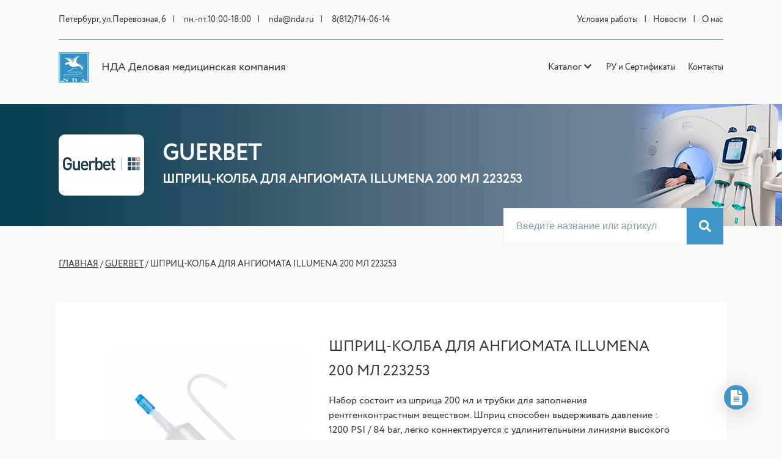

--- FILE ---
content_type: text/html; charset=utf-8
request_url: https://nda.ru/guerbet/illumena-syring-900105
body_size: 9270
content:
<!DOCTYPE html>
<html prefix="og: http://ogp.me/ns#" lang="ru">
  <head>
  <meta name="viewport" content="width=device-width, initial-scale=1">
<!-- Yandex.Metrika counter -->
<script type="text/javascript" >
   (function(m,e,t,r,i,k,a){m[i]=m[i]||function(){(m[i].a=m[i].a||[]).push(arguments)};
   m[i].l=1*new Date();k=e.createElement(t),a=e.getElementsByTagName(t)[0],k.async=1,k.src=r,a.parentNode.insertBefore(k,a)})
   (window, document, "script", "https://mc.yandex.ru/metrika/tag.js", "ym");

   ym(44721574, "init", {
        clickmap:true,
        trackLinks:true,
        accurateTrackBounce:true,
        webvisor:true,
        trackHash:true
   });
</script>
<noscript><div><img src="https://mc.yandex.ru/watch/44721574" style="position:absolute; left:-9999px;" alt="" /></div></noscript>
<!-- /Yandex.Metrika counter -->
  <!-- Google Tag Manager -->
<script>(function(w,d,s,l,i){w[l]=w[l]||[];w[l].push({'gtm.start':
new Date().getTime(),event:'gtm.js'});var f=d.getElementsByTagName(s)[0],
j=d.createElement(s),dl=l!='dataLayer'?'&l='+l:'';j.async=true;j.src=
'https://www.googletagmanager.com/gtm.js?id='+i+dl;f.parentNode.insertBefore(j,f);
})(window,document,'script','dataLayer','GTM-5K3LK2J');</script>
<!-- End Google Tag Manager -->
    <meta name="yandex-verification" content="565c7e90982f77de" />
<!--    <meta charset="UTF-8" /> -->
    <meta name="viewport" content="width=device-width, initial-scale=1.0" />
    <title>Шприц-колба для инжектора/ангиомата Illumena 200 мл | Guerbet | НДА</title>
<base href="https://nda.ru/guerbet/illumena-syring-900105" />
	<meta http-equiv="content-type" content="text/html; charset=utf-8" />
	<meta name="keywords" content="Шприц колба guerget Иллюмена" />
	<meta name="title" content="Шприц-колба для инжектора/ангиомата Illumena 200 мл | Guerbet | НДА" />
	<meta property="og:url" content="https://nda.ru/guerbet/illumena-syring-900105" />
	<meta property="og:title" content="Шприц-колба для инжектора/ангиомата Illumena 200 мл | Guerbet | НДА" />
	<meta property="og:type" content="article" />
	<meta property="og:image" content="https://nda.ru/media/k2/items/cache/2aa996f39965e7bd57256a4683c8eee7_M.jpg" />
	<meta name="image" content="https://nda.ru/media/k2/items/cache/2aa996f39965e7bd57256a4683c8eee7_M.jpg" />
	<meta property="og:description" content="Шприц-колба 200 мл для ангиографа Illumena 900105 для введения рентгенконтраста. Характеристики описание производства Guerbet купить заказать. Для инжекторов компьютерной томографии." />
	<meta name="description" content="Шприц-колба 200 мл для ангиографа Illumena 900105 для введения рентгенконтраста. Характеристики описание производства Guerbet купить заказать. Для инжекторов компьютерной томографии." />



      <script src="/scripts/jquery.min.js"></script>
    <link
      href="https://nda.ru/styles/Roboto.css"
      rel="stylesheet"
    />
  <link href="/./styles/common.css" rel="stylesheet" />
    <link href="/./styles/header.css" rel="stylesheet" />
    <link href="/./styles/footer.css" rel="stylesheet" />
    <link href="/./styles/tooltip.css" rel="stylesheet" />
      <style>
      .nda222{
      	display:none;
    }
@media (min-width: 600px) and (max-width: 2040px) {
	.menu_responsive{
		display:none;
	}
}
</style>
  </head>
  <body>
      <!-- Google Tag Manager (noscript) -->
<noscript><iframe src="https://www.googletagmanager.com/ns.html?id=GTM-5K3LK2J"
height="0" width="0" style="display:none;visibility:hidden"></iframe></noscript>
<!-- End Google Tag Manager (noscript) -->
    <header>
      <!-- Общий хедер -->
      <div class="menu_responsive">
        <div class="menu_responsive_list">
          <ul>
            <li><a href="#">Условия работы</a></li>
            <li><a href="https://nda.ru/index.php/novosti.html">Новости</a></li>
            <li><a href="https://nda.ru/index.php/o-kompanii.html">О нас</a></li>
            <li><a href="https://nda.ru/category.html">Каталог</a></li>
            <li><a href="https://nda.ru/index.php/resuu.html">РУ и Сертификаты</a></li>
            <li><a href="https://nda.ru/index.php/contss.html">Контакты</a></li>
          </ul>
        </div>
      </div>
      <div class="header_links">
        <div class="block_header_links block_header_top">
          <ul class="contact_list links_list">
            <li>Петербург, ул.Перевозная, 6</li>
            <li>пн.-пт.10:00-18:00</li>
            <li>nda@nda.ru</li>
            <li>8(812)714-06-14</li>
          </ul>
          <ul class="links_list first_links_list">
              <ul class="nav menu mod-list">
<li class="item-101 default current active"><a href="/" class="nda111">Условия работы</a></li><li class="item-245"><a href="/novosti" >Новости</a></li><li class="item-246"><a href="/o-nass" >О нас</a></li></ul>

          </ul>
          <div class="respons_top_menu">
            <div class="logo_block">
              <a href="/">
                <img
                  src="/./Resources/Graphic/logo-header.png"
                  alt="НДА - Деловая медицинская компания"
                />
                <span>Каталог</span>
              </a>
            </div>
            <ul class="resp_top_list">
              <li>
                <a href="tel: 8(812)714-06-14"
                  ><i class="fas fa-phone-alt"></i
                ></a>
              </li>
              <li>
                <a href="https://nda.ru/index.php/component/search/"><i class="fa fa-search"></i></a>
              </li>
              <li>
                <a href="#" class="search_resp_bar"
                  ><i class="fas fa-bars"></i
                ></a>
              </li>
            </ul>
          </div>
        </div>
        <div class="horizontal_line"></div>
        <div class="block_header_links list_header_2">
          <div class="logo_block">
            <a href="/">
              <img
                src="/./Resources/Graphic/logo-header.png"
                alt="НДА - Деловая медицинская компания"
              />
              <span>НДА Деловая медицинская компания</span>
            </a>
          </div>
          <ul class="links_list second_links_list">
            
              <a class="dropdown_catalog">
                Каталог
                <i style="font-size: 14px;" class="fas fa-chevron-down"></i>
              </a>
      <ul class="dropdown_menu">       
			<a href="/catalog/medtronic">MEDTRONIC        </a>

						<a href="/catalog/johnson-johnson">JOHNSON & JOHNSON        </a>

						<a href="/catalog/portex">PORTEX SMITHS MEDICAL        </a>

						<a href="/catalog/philips">PHILIPS        </a>

						<a href="/catalog/terumo">TERUMO        </a>

						<a href="/catalog/pfm-medical">PFM MEDICAL        </a>

						<a href="/catalog/feather">FEATHER        </a>

						<a href="/catalog/fisher-paykel-2">FISHER & PAYKEL        </a>

						<a href="/catalog/guerbet-medical">GUERBET        </a>

						<a href="/catalog/aerogen">AEROGEN        </a>

						<a href="/catalog/boston-scientific-catalog">BOSTON SCIENTIFIC        </a>

						<a href="/catalog/meritmedical">MERIT MEDICAL        </a>

						<a href="/catalog/lr-2">LOHMANN & RAUSCHER        </a>

						<a href="/catalog/biocer">BIOCER        </a>

						<a href="/catalog/nda-servis">РЕМОНТ И ПРОДАЖА ЗАПАСНЫХ ЧАСТЕЙ        </a>

						<a href="/catalog/karl-storz-disposable">KARL STORZ        </a>

						<a href="/catalog/roche">ROCHE        </a>

						<a href="/catalog/spectranetics">SPECTRANETICS        </a>

						<a href="/catalog/cerenovus">JNJ Codman Cerenovus        </a>

						<a href="/catalog/filter-gsv">GVS FILTER TECHNOLOGY        </a>

						<a href="/catalog/masimo">MASIMO        </a>

						<a href="/catalog/ge-healthcare">GE HEALTHCARE        </a>

						<a href="/catalog/meril-main">MERIL        </a>

						<a href="/catalog/defibrillator">АВТОМАТИЧЕСКИЕ ДЕФИБРИЛЛЯТОРЫ        </a>

						<a href="/catalog/mindray">MINDRAY        </a>

						<a href="/catalog/ambu">AMBU        </a>

						<a href="/catalog/sterilizatsiya-i-dezinfektsiya">ASP        </a>

						<a href="/catalog/geotek">GEOTEK        </a>

						<a href="/catalog/stryker">STRYKER        </a>

						<a href="/catalog/gce">GCE        </a>

						<a href="/catalog/bowa">BOWA        </a>

						<a href="/catalog/comen">COMEN        </a>

						<a href="/catalog/cormay">CORMAY        </a>

			
              </ul>
                   <li class="item-261"><a href="https://nda.ru/index.php/resuu.html">РУ и Сертификаты</a></li><li class="item-262"><a href="https://nda.ru/index.php/contss.html">Контакты</a></li>
            <li class="search_responsive">
<form
                id="form_search_resp"
                action="/"
                method="post"
                class="form_search_resp form-inline"
                role="search"
              >
                <input
                  name="searchword"
                  id="mod-search-searchword165"
                  maxlength="200"
                  class="inputbox search-query input-medium"
                  type="search"
                  placeholder="Поиск"
                />
                <button class="btn_serch_resp" type="submit">
                  <i class="fa fa-search"></i>
                </button>
                <input type="hidden" name="task" value="search" />
                <input type="hidden" name="option" value="com_search" />
                <input type="hidden" name="Itemid" value="257" />
              </form>
            </li>
          </ul>
        </div>
      </div>
      <!-- конец общего хедера -->
      	<meta name="description" content="Шприц-колба 200 мл для ангиографа Illumena 900105 для введения рентгенконтраста. Характеристики описание производства Guerbet купить заказать. Для инжекторов компьютерной томографии.">
<meta name="Keywords" content="Шприц колба guerget Иллюмена">



    <link href="/./styles/card.css" rel="stylesheet" />
    <link href="/./styles/modals.css" rel="stylesheet" />
    <link href="/./styles/modalSuccess.css" rel="stylesheet" />
    <script src="https://www.google.com/recaptcha/api.js" async defer></script>
  <style>
    .header_body_sm::before{
    background-image: url(/images/Banner_new/GUEBERT/Guebetr.png);
  }
    </style>
<div style="background-image: url(/images/Banner_new/GUEBERT/Guebetr.png);" class="header_body header_body_sm">
        <div class="text_wrapper_sm">
          <div class="image_product">
            <img src="/media/k2/categories/14.png" alt="lr">
          </div>
          <div class="text_product">
            <h3>GUERBET</h3>
            <h4>
           ШПРИЦ-КОЛБА ДЛЯ АНГИОМАТА ILLUMENA 200 МЛ 223253         </h4>
          </div>
        </div>
      </div>
            <div class="search_filed">
      <form
          id="form_search"
          action="/"
          method="post"
          class="form_search form-inline"
          role="search"
        >
          <input
            name="searchword"
            id="mod-search-searchword165"
            maxlength="200"
            class="inputbox search-query input-medium"
            type="search"
            placeholder="Введите название или артикул"
          />
          <button type="submit"><i class="fa fa-search"></i></button>
          <input type="hidden" name="task" value="search" />
          <input type="hidden" name="option" value="com_search" />
          <input type="hidden" name="Itemid" value="257" />
        </form>
      </div>
    </header>

    <main>
      <div class="catalog_blocks">
        <span class="links"
          >
                          <a href="/">ГЛАВНАЯ</a> / <a href="/catalog/guerbet-medical">GUERBET</a> / ШПРИЦ-КОЛБА ДЛЯ АНГИОМАТА ILLUMENA 200 МЛ 223253
          </span
        >
      </div>
 
      <div class="card_details">
            <div class="card_top_block">
<!--          <h3 class="resp_card_h">--><!--</h3>-->
          <div class="card_gallery">
         
              <pre>
              <div class="big_image"></div><div class="small_images"><img src="/media/k2/items/cache/2aa996f39965e7bd57256a4683c8eee7_L.jpg" alt="ШПРИЦ-КОЛБА ДЛЯ АНГИОМАТА ILLUMENA 200 МЛ 223253" title="ШПРИЦ-КОЛБА ДЛЯ АНГИОМАТА ILLUMENA 200 МЛ 223253"></div>            </div>
          
          <h1 class="desk_card_h">ШПРИЦ-КОЛБА ДЛЯ АНГИОМАТА ILLUMENA 200 МЛ 223253</h1>
          Набор состоит из шприца 200 мл и трубки для заполнения рентгенконтрастным веществом. Шприц способен выдерживать давление : 1200 PSI / 84 bar, легко коннектируется с удлинительными линиями высокого давления. Специальная конструкция шприца позволяет уменьшит до максимума остаточное пространство, что в свою очередь позволяет экономить рентгенконтраст, который не остается в шприце. Шприц выполнен из Поликарбоната. Шприц ультрапрозрачный. Поршень шприца выполнен из синтетической резины, не содержит латекса. Стерилизация выполнена этиленоксидом. Срок годности 3 года с момента выпуска.
        <div class="more_w more_info_block">
          <div class="title_more_block">
            <div class="round_img">
              <img src="/./Resources/Graphic/info.png" alt="info" />
            </div>

            <span>Дополнительная информация</span>
          </div>
          <div class="delivery_text2" id="dl-links">
              <a href="/images/certificates/mallinckrodt/Mallinckrodt_2013-540.pdf">Скачать РУ и ДС<br /></a><a href="/images/catalog/Mallinckrodt/scs_900105.pdf"><br /></a>          </div>

        </div>

      </div>
     
    </main>

    <div class="table_block">
      <div class="table_wrapper">

        <table style="width: 975px;" border="0" cellspacing="0" cellpadding="0"><colgroup><col style="mso-width-source: userset; mso-width-alt: 3507; width: 69pt;" width="91" /> <col style="mso-width-source: userset; mso-width-alt: 3507; width: 69pt;" span="2" width="91" /> <col style="mso-width-source: userset; mso-width-alt: 6246; width: 122pt;" width="163" /> </colgroup>
<tbody>
<tr style="height: 22px;">
<td class="xl65" style="height: 22px; width: 86px;">Код</td>
<td class="xl70" style="width: 1043.33px; text-align: center; height: 22px;">Описание</td>
<td class="xl70" style="width: 169.667px; text-align: center; height: 22px;">Объем шприца</td>
<td class="xl70" style="width: 39px; text-align: center; height: 22px;">Уп/шт</td>
</tr>
<tr style="height: 10.0833px;">
<td class="xl68" style="height: 10.0833px; width: 86px;">900105</td>
<td class="xl69" style="width: 1043.33px; height: 10.0833px;">Набор в составе: шприц Linden Luer 200 мл – 1 шт., трубка для заполнения – 1 шт.</td>
<td class="xl68" style="width: 169.667px; text-align: center; height: 10.0833px;">200 мл.</td>
<td class="xl68" style="width: 39px; text-align: center; height: 10.0833px;"> 1</td>
</tr>
</tbody>
</table>       <div class="more_table">
                         <a href="/images/certificates/mallinckrodt/Mallinckrodt_2013-540.pdf">Скачать РУ и ДС<br /></a><a href="/images/catalog/Mallinckrodt/scs_900105.pdf"><br /></a>        </div>
       	<div class="result_block">
          <div class="more_link">
            <a class="btn_show_more_table">см. доп макет с таблицей</a>
          </div>
          <div class="res_block">
            <span>Всего изделий в заказе:</span><span class="count_all">0</span>
            <a href="#" class="btn order_btn">Оформить заказ</a>          <a href="#" class="btn_price btn">Запросить цену</a>
          </div>
      </div>
      </div>
    </div>

    <div class="modal_order_wrapper">
      <div class="modal_order">
        <div class="close_modal"><i class="fas fa-times"></i></div>
        <h3 id="frmtitle">Оформление заказа</h3>
<div style="font-size: 14px; text-align: center;">(Уважаемые коллеги пожалуйста при оформлении заказа укажите Ваш ИНН или прикрепите карточку клиента. Это ускорит обработку Вашей заявки)</div>
        <div class="modal_content">

          <div class="form_wrapper">
            <form id="order_form" enctype="multipart/form-data">

              <input id="name" type="text" name="name" placeholder="Ваше имя*" required />
              <div class="inline_inputs">
                <input
                  id="tel"
                  type="tel"
                  name="tel"
                  placeholder="Ваш телефон"
                />
                <input
                  id="email"
                  type="email"
                  name="email"
                  placeholder="Ваш E-mail*"
                  required
                />
              </div>
              <input
                type="text"
		id="organisation"
                name="organisation"
                placeholder="Название организации и ИНН"
              />
              <div class="inline_inputs_2">
                <p id="filecrep" class="text_inputs">Прикрепите реквизиты компании:</p>
                <input id="fileset" type="file" name="file" placeholder="Выбрать файл" />
				<input type="text" style="display: none;" id="filelink" name="filelink" >
              </div>
              <textarea
                id="message"
                placeholder="Комментарий к заказу"
              ></textarea>
              <div class="g-recaptcha" data-sitekey="6Lf3ObwZAAAAAN-S1aZpjhba9_Jge5b80tmBq7v4"></div>
              <input id="submit_order" type="submit" value="Отправить заказ" />
            </form>
          </div>
          <div class="order_products">
            <ul class="list-order"></ul>
          </div>
        </div>
      </div>
    </div>

    <div class="modal_success">
      <div class="wrapper-pop-up">
        <div class="content_pop_up content_pop_up_success">
          <h3>Уважаемые коллеги!</h3>
          <span>
           Мы благодарны Вам, что Вы обратились в ООО "НДА Деловая медицинская компания". Ваш заказ получен и поступил в обработку. В течение одного рабочего дня Вы получите от нас коммерческое предложение. Или наши сотрудники свяжутся с Вами для уточнения деталей заказа.
			Обращаем Ваше внимание, что Коммерческое предложение не является официальным счетом!!!
			Счет будет выставлен Вам отдельно после согласования скидок и условий оплаты.
			Отдел продаж ООО "НДА Деловая медицинская компания".

          </span>
          <a href="/" class="btn">Вернуться на главную страницу</a>
        </div>
      </div>
    </div>

    <div class="more_card_block">
      <div class="more_wrapper">
        <div class="more_w delivery_block">
          <div class="title_more_block">
            <div class="round_img">
              <img src="/./Resources/Graphic/delivery.png" alt="delivery" />
            </div>
            <span>Доставка и оплата</span>
          </div>
          <div class="delivery_text">
            <span>Уважаемые клиенты! Наша компания осуществляет розничные (от 1 упаковки) и оптовые поставки во все уголки нашей страны. Продажа осуществляется юридическим и частным лицам. После согласования ассортимента продукции, сроков, цены и способа доставки, Вам будет выставлен счет. Оплата продукции осуществляется только по безналичному расчету. Товар по выписанному счету резервируется на 5 рабочих дней. Наша компания бесплатно доставит товар до терминала любой транспортной компании в Санкт-Петербурге. Более детальную информацию можно прочитать <a href="/index.php/usloviya-raboty.html">здесь</a></span>
          </div>
        </div>
        </div>
      </div>
    </div>

<script type="text/javascript">

$(".table_wrapper table tr td:nth-child(2)").css({textAlign: "left", paddingLeft: "20px"});
$(".table_wrapper table tr:first").css({background: "#f9f9f7"});
  
$(".table_wrapper table:first tr").append("<td class='col-md'></td>");
$(".col-md:first").append("<span style='padding: 20px;padding-left: 20px;padding-right: 20px;font-weight: 600;' class='desktop_count_top'>Количество</span>");
$(".col-md:not(:first)").append('<div class="add_to_order"><span class="add_btn">Добавить</span></div><div class="count_block"><button class="down_count btn_count" title="Down"></button> <input class="counter" type="text" value="1" placeholder="0" /> <button class="up_count btn_count" title="Up"></button></div>');
$(".table_wrapper table").css("width", "100%");
</script>
<!-- JoomlaWorks "K2" (v2.7.1) | Learn more about K2 at http://getk2.org -->
 
    <footer>
      <div class="footer">
        <div class="footer_wrapper">
          <div class="contacts_wrapper">
            <ul class="contact_footer_list">
              <li>НДА Деловая медицинская компания</li>
              <li>Телефон: 8(812)714-06-14</li>
              <li>E-mail: nda@nda.ru</li>
            </ul>
            <ul class="contact_footer_list_1">
        
              <li><a href="https://nda.ru/index.php/resuu.html">РУ и Сертификаты</a></li>
              <li><a href="https://nda.ru/index.php/usloviya-raboty.html">Условия работы</a></li>
              <li><a href="https://www.facebook.com/ndaspb" target="_blank">Наша группа в Facebook</a></li>


            </ul>
          </div>
          <div class="footer_links">
            <ul class="list_1">
  
              <li><a href="https://nda.ru/index.php/resuu.html">РУ и Сертификаты</a></li>
              <li><a href="https://nda.ru/index.php/usloviya-raboty.html">Условия работы</a></li>
               <li><a href="https://vk.com/nda_company" target="_blank">Наша группа в VK</a></li>
            </ul>
            <ul class="list_2">
            	<ul class="nav menu mod-list">
<li class="item-247"><a href="/news" >Новости</a></li><li class="item-248"><a href="/o-kompanii" >О Компании</a></li><li class="item-249"><a href="/contss" >Контакты</a></li><li class="item-250"><a href="/resuu" class="nda222">РУ и Сертификаты</a></li><li class="item-251"><a href="/usloviya-raboty" class="nda222">Условия работы</a></li></ul>

                </ul>
                
          </div>
        </div>
        <p>
          ООО "НДА Деловая медицинская компания". Все права защищены ©
          Использование любых материалов возможно только с письменного
          разрешения
        </p>
                <!-- Yandex.Metrika informer -->
<a href="https://metrika.yandex.ru/stat/?id=44721574&amp;from=informer"
target="_blank" rel="nofollow"><img src="https://informer.yandex.ru/informer/44721574/3_1_FFFFFFFF_EFEFEFFF_0_pageviews"
style="width:88px; height:31px; border:0;" alt="Яндекс.Метрика" title="Яндекс.Метрика: данные за сегодня (просмотры, визиты и уникальные посетители)" class="ym-advanced-informer" data-cid="44721574" data-lang="ru" /></a>
<!-- /Yandex.Metrika informer -->
      </div>
    </footer>

<!---        <span class="write-letter btn">Написать письмо</span> --->

<div class="pulse-menu">
<span class="pulse-button1">
<i class="far fa-envelope"></i>
</span>
<span class="pulse-button2">
<i class="fas fa-phone-volume"></i>
</span>
</div>
<span class="pulse-button-x" style="display: none"><i class="fas fa-times" style="color: #FFF;font-size: 25px;"></i></span>
<span class="pulse-button"><i class="fas fa-file-alt" style="color: #FFF;font-size: 25px;"></i><span class="pulse-button__rings"></span>
    <span class="pulse-button__rings"></span>
    <span class="pulse-button__rings"></span>
</span>


        <div class="modal_order_wrapper2">
            <div class="modal_order">
                <div class="close_modal"><i class="fas fa-times"></i></div>
                <h3>Написать письмо</h3>

                <div class="modal_content">
                    <div class="form_wrapper">
                        <div class="desk_card_h" style="display: none;">Написали письмо</div>
<div style="font-size: 14px; text-align: center;">(Уважаемые коллеги пожалуйста при оформлении заказа укажите Ваш ИНН или прикрепите карточку клиента. Это ускорит обработку Вашей заявки)</div>
                        <form id="order_form2" enctype="multipart/form-data">
                            <input style="width: 460px;" id="namem" type="text" name="namem" placeholder="Ваше имя*" required />
                            <div class="inline_inputs">
                                <input
                                        id="telm"
                                        type="tel"
                                        name="telm"
                                        placeholder="Ваш телефон"
                                />
                                <input
                                        id="emailm"
                                        type="email"
                                        name="emailm"
                                        placeholder="Ваш E-mail*"
                                        required
                                />

                                </div>
<input style="width: 460px;"
                                        id="inn"
                                        type="text"
                                        name="inn"
                                        placeholder="Название организации и ИНН"
                                />
                            <textarea  style="width: 460px;"
                                    id="messagem"
                                    placeholder="Текст письма"
                            ></textarea>
                            <div class="g-recaptcha" data-sitekey="6Lf3ObwZAAAAAN-S1aZpjhba9_Jge5b80tmBq7v4"></div>
                            <input id="submit_order" type="submit" value="Отправить письмо" />
                        </form>
                    </div>
                 </div>
            </div>
        </div>
        <div class="modal_success3">
            <div class="wrapper-pop-up">
                <div class="content_pop_up content_pop_up_success">
                    <h3>Уважаемые коллеги!</h3>
                    <span>
           Мы благодарны Вам, что Вы обратились в ООО "НДА Деловая медицинская компания".
           В самое ближайщее время мы вам ответим на указанный e-mail
           Отдел продаж ООО "НДА Деловая медицинская компания".

          </span>
                    <a href="/" class="btn">Вернуться на главную страницу</a>
                </div>
            </div>
        </div>

        <div class="modal_order_wrapperrc">
            <div class="modal_order">
                <div class="close_modal"><i class="fas fa-times"></i></div>
                <h3 class="callback">Обратный звонок</h3>
                <div class="modal_content">
                    <div class="form_wrapper">
                        <div class="desk_card_h" style="display: none;">Написали письмо</div>
                        <form id="order_form3" enctype="multipart/form-data">
                            <input id="namerc" type="text" name="namerc" placeholder="Ваше имя*" required />
                                <input
                                        id="telrc"
                                        type="tel"
                                        name="telrc"
                                        placeholder="Ваш телефон*"
                                        required
                                />

                            <textarea
                                    id="messagerc"
                                    placeholder="Комментарий"
                            ></textarea>
                            <div class="g-recaptcha" data-sitekey="6Lf3ObwZAAAAAN-S1aZpjhba9_Jge5b80tmBq7v4"></div>
                            <input id="submit_order" type="submit" value="Отправить заявку" />
                        </form>
                    </div>
                 </div>
            </div>
        </div>
        <div class="modal_successrc">
            <div class="wrapper-pop-up">
                <div class="content_pop_up content_pop_up_success">
                    <h3>Уважаемые коллеги!</h3>
                    <span>
           Мы благодарны Вам, что Вы обратились в ООО "НДА Деловая медицинская компания".
           В самое ближайщее время мы перезвоним Вам
           Отдел продаж ООО "НДА Деловая медицинская компания".

          </span>
                    <a href="/" class="btn">Вернуться на главную страницу</a>
                </div>
            </div>
        </div>



 <script src="/./scripts/slider.js"></script>
<script src="/./scripts/imageviewer.js"></script>
    <script src="/./scripts/modal.js"></script>
       <script src="/./scripts/modal.js"></script>
<script src="/./scripts/card.js"></script>
<script src="https://kit.fontawesome.com/8fd224e854.js" crossorigin="anonymous"></script>
    <script src="/./scripts/header.js"></script>
  	<script src="/./scripts/masonry.js"></script>
    <script>
                  $(".nda111").attr("href", "https://nda.ru/index.php/usloviya-raboty.html")
                  
      $(".catalogs_list").masonry({
        // options
        gutter: 20,
        itemSelector: ".catalog_block",
        horizontalOrder: true,
        originRight: true,
      });
    </script>
<script>
$(function() {
 $(".pulse-button,.pulse-button-x").click(function(){
    $(".pulse-menu").slideToggle( 50 );
    $(".pulse-button").toggle();
    $(".pulse-button-x").toggle();
 });

 $(".pulse-button1").click(function(){
$(".modal_order_wrapper2").show();
    $(".modal_order_wrapper2").css("display", "flex");
    $("body").css("overflow-y", "hidden");
    e.preventDefault();
 });
 $(".pulse-button2").click(function(){
    $(".modal_order_wrapperrc").show();
    $(".modal_order_wrapperrc").css("display", "flex");
    $("body").css("overflow-y", "hidden");
    e.preventDefault();
 });
});
</script>

        <style>

            .catalog_block {
                display: grid!important;
                grid-template-columns: 23% 66%;
                align-items: center;
            }

            .catalogs_list {
                display: grid;
                grid-template-columns: 1fr 1fr;
                height: 100%!important;
            }
            .catalogs_list > a {
                position: inherit!important;
                left: 0px!important;
                right: 0px!important;
                top: 0px!important;
                bottom: 0px!important;
                width: 96%;
                height: 160px;
            }
            .catalogs_list .catItemView {
                position: inherit!important;
                left: 0px!important;
                right: 0px!important;
                top: 0px!important;
                bottom: 0px!important;

            }
            .catalogs_list .catItemView > a {
                position: inherit!important;
                left: 0px!important;
                right: 0px!important;
                top: 0px!important;
                bottom: 0px!important;
                width: 96%;
                height: 160px;
            }
            .catalog_img {
                width: 140px;
                height: 100%;
                margin-left: 10px;
            }
            .catalog_block_text {
                width: 325px;
                margin-left: 40px;
            }
            @media (max-width: 1000px) {
                .catalogs_list {
                    grid-template-columns: 1fr;
                }
                .catalog_block_text {
                    width: auto;
                }
            }
            </style>
<script>
 (function(w,d,u){
  var s=d.createElement('script');s.async=true;s.src=u+'?'+(Date.now()/60000|0);
  var h=d.getElementsByTagName('script')[0];h.parentNode.insertBefore(s,h);
 })(window,document,'https://b24.nda.ru/upload/crm/tag/call.tracker.js');
</script>
                  </body>
</html>


--- FILE ---
content_type: text/html; charset=utf-8
request_url: https://www.google.com/recaptcha/api2/anchor?ar=1&k=6Lf3ObwZAAAAAN-S1aZpjhba9_Jge5b80tmBq7v4&co=aHR0cHM6Ly9uZGEucnU6NDQz&hl=en&v=TkacYOdEJbdB_JjX802TMer9&size=normal&anchor-ms=20000&execute-ms=15000&cb=un50y8hazkck
body_size: 46111
content:
<!DOCTYPE HTML><html dir="ltr" lang="en"><head><meta http-equiv="Content-Type" content="text/html; charset=UTF-8">
<meta http-equiv="X-UA-Compatible" content="IE=edge">
<title>reCAPTCHA</title>
<style type="text/css">
/* cyrillic-ext */
@font-face {
  font-family: 'Roboto';
  font-style: normal;
  font-weight: 400;
  src: url(//fonts.gstatic.com/s/roboto/v18/KFOmCnqEu92Fr1Mu72xKKTU1Kvnz.woff2) format('woff2');
  unicode-range: U+0460-052F, U+1C80-1C8A, U+20B4, U+2DE0-2DFF, U+A640-A69F, U+FE2E-FE2F;
}
/* cyrillic */
@font-face {
  font-family: 'Roboto';
  font-style: normal;
  font-weight: 400;
  src: url(//fonts.gstatic.com/s/roboto/v18/KFOmCnqEu92Fr1Mu5mxKKTU1Kvnz.woff2) format('woff2');
  unicode-range: U+0301, U+0400-045F, U+0490-0491, U+04B0-04B1, U+2116;
}
/* greek-ext */
@font-face {
  font-family: 'Roboto';
  font-style: normal;
  font-weight: 400;
  src: url(//fonts.gstatic.com/s/roboto/v18/KFOmCnqEu92Fr1Mu7mxKKTU1Kvnz.woff2) format('woff2');
  unicode-range: U+1F00-1FFF;
}
/* greek */
@font-face {
  font-family: 'Roboto';
  font-style: normal;
  font-weight: 400;
  src: url(//fonts.gstatic.com/s/roboto/v18/KFOmCnqEu92Fr1Mu4WxKKTU1Kvnz.woff2) format('woff2');
  unicode-range: U+0370-0377, U+037A-037F, U+0384-038A, U+038C, U+038E-03A1, U+03A3-03FF;
}
/* vietnamese */
@font-face {
  font-family: 'Roboto';
  font-style: normal;
  font-weight: 400;
  src: url(//fonts.gstatic.com/s/roboto/v18/KFOmCnqEu92Fr1Mu7WxKKTU1Kvnz.woff2) format('woff2');
  unicode-range: U+0102-0103, U+0110-0111, U+0128-0129, U+0168-0169, U+01A0-01A1, U+01AF-01B0, U+0300-0301, U+0303-0304, U+0308-0309, U+0323, U+0329, U+1EA0-1EF9, U+20AB;
}
/* latin-ext */
@font-face {
  font-family: 'Roboto';
  font-style: normal;
  font-weight: 400;
  src: url(//fonts.gstatic.com/s/roboto/v18/KFOmCnqEu92Fr1Mu7GxKKTU1Kvnz.woff2) format('woff2');
  unicode-range: U+0100-02BA, U+02BD-02C5, U+02C7-02CC, U+02CE-02D7, U+02DD-02FF, U+0304, U+0308, U+0329, U+1D00-1DBF, U+1E00-1E9F, U+1EF2-1EFF, U+2020, U+20A0-20AB, U+20AD-20C0, U+2113, U+2C60-2C7F, U+A720-A7FF;
}
/* latin */
@font-face {
  font-family: 'Roboto';
  font-style: normal;
  font-weight: 400;
  src: url(//fonts.gstatic.com/s/roboto/v18/KFOmCnqEu92Fr1Mu4mxKKTU1Kg.woff2) format('woff2');
  unicode-range: U+0000-00FF, U+0131, U+0152-0153, U+02BB-02BC, U+02C6, U+02DA, U+02DC, U+0304, U+0308, U+0329, U+2000-206F, U+20AC, U+2122, U+2191, U+2193, U+2212, U+2215, U+FEFF, U+FFFD;
}
/* cyrillic-ext */
@font-face {
  font-family: 'Roboto';
  font-style: normal;
  font-weight: 500;
  src: url(//fonts.gstatic.com/s/roboto/v18/KFOlCnqEu92Fr1MmEU9fCRc4AMP6lbBP.woff2) format('woff2');
  unicode-range: U+0460-052F, U+1C80-1C8A, U+20B4, U+2DE0-2DFF, U+A640-A69F, U+FE2E-FE2F;
}
/* cyrillic */
@font-face {
  font-family: 'Roboto';
  font-style: normal;
  font-weight: 500;
  src: url(//fonts.gstatic.com/s/roboto/v18/KFOlCnqEu92Fr1MmEU9fABc4AMP6lbBP.woff2) format('woff2');
  unicode-range: U+0301, U+0400-045F, U+0490-0491, U+04B0-04B1, U+2116;
}
/* greek-ext */
@font-face {
  font-family: 'Roboto';
  font-style: normal;
  font-weight: 500;
  src: url(//fonts.gstatic.com/s/roboto/v18/KFOlCnqEu92Fr1MmEU9fCBc4AMP6lbBP.woff2) format('woff2');
  unicode-range: U+1F00-1FFF;
}
/* greek */
@font-face {
  font-family: 'Roboto';
  font-style: normal;
  font-weight: 500;
  src: url(//fonts.gstatic.com/s/roboto/v18/KFOlCnqEu92Fr1MmEU9fBxc4AMP6lbBP.woff2) format('woff2');
  unicode-range: U+0370-0377, U+037A-037F, U+0384-038A, U+038C, U+038E-03A1, U+03A3-03FF;
}
/* vietnamese */
@font-face {
  font-family: 'Roboto';
  font-style: normal;
  font-weight: 500;
  src: url(//fonts.gstatic.com/s/roboto/v18/KFOlCnqEu92Fr1MmEU9fCxc4AMP6lbBP.woff2) format('woff2');
  unicode-range: U+0102-0103, U+0110-0111, U+0128-0129, U+0168-0169, U+01A0-01A1, U+01AF-01B0, U+0300-0301, U+0303-0304, U+0308-0309, U+0323, U+0329, U+1EA0-1EF9, U+20AB;
}
/* latin-ext */
@font-face {
  font-family: 'Roboto';
  font-style: normal;
  font-weight: 500;
  src: url(//fonts.gstatic.com/s/roboto/v18/KFOlCnqEu92Fr1MmEU9fChc4AMP6lbBP.woff2) format('woff2');
  unicode-range: U+0100-02BA, U+02BD-02C5, U+02C7-02CC, U+02CE-02D7, U+02DD-02FF, U+0304, U+0308, U+0329, U+1D00-1DBF, U+1E00-1E9F, U+1EF2-1EFF, U+2020, U+20A0-20AB, U+20AD-20C0, U+2113, U+2C60-2C7F, U+A720-A7FF;
}
/* latin */
@font-face {
  font-family: 'Roboto';
  font-style: normal;
  font-weight: 500;
  src: url(//fonts.gstatic.com/s/roboto/v18/KFOlCnqEu92Fr1MmEU9fBBc4AMP6lQ.woff2) format('woff2');
  unicode-range: U+0000-00FF, U+0131, U+0152-0153, U+02BB-02BC, U+02C6, U+02DA, U+02DC, U+0304, U+0308, U+0329, U+2000-206F, U+20AC, U+2122, U+2191, U+2193, U+2212, U+2215, U+FEFF, U+FFFD;
}
/* cyrillic-ext */
@font-face {
  font-family: 'Roboto';
  font-style: normal;
  font-weight: 900;
  src: url(//fonts.gstatic.com/s/roboto/v18/KFOlCnqEu92Fr1MmYUtfCRc4AMP6lbBP.woff2) format('woff2');
  unicode-range: U+0460-052F, U+1C80-1C8A, U+20B4, U+2DE0-2DFF, U+A640-A69F, U+FE2E-FE2F;
}
/* cyrillic */
@font-face {
  font-family: 'Roboto';
  font-style: normal;
  font-weight: 900;
  src: url(//fonts.gstatic.com/s/roboto/v18/KFOlCnqEu92Fr1MmYUtfABc4AMP6lbBP.woff2) format('woff2');
  unicode-range: U+0301, U+0400-045F, U+0490-0491, U+04B0-04B1, U+2116;
}
/* greek-ext */
@font-face {
  font-family: 'Roboto';
  font-style: normal;
  font-weight: 900;
  src: url(//fonts.gstatic.com/s/roboto/v18/KFOlCnqEu92Fr1MmYUtfCBc4AMP6lbBP.woff2) format('woff2');
  unicode-range: U+1F00-1FFF;
}
/* greek */
@font-face {
  font-family: 'Roboto';
  font-style: normal;
  font-weight: 900;
  src: url(//fonts.gstatic.com/s/roboto/v18/KFOlCnqEu92Fr1MmYUtfBxc4AMP6lbBP.woff2) format('woff2');
  unicode-range: U+0370-0377, U+037A-037F, U+0384-038A, U+038C, U+038E-03A1, U+03A3-03FF;
}
/* vietnamese */
@font-face {
  font-family: 'Roboto';
  font-style: normal;
  font-weight: 900;
  src: url(//fonts.gstatic.com/s/roboto/v18/KFOlCnqEu92Fr1MmYUtfCxc4AMP6lbBP.woff2) format('woff2');
  unicode-range: U+0102-0103, U+0110-0111, U+0128-0129, U+0168-0169, U+01A0-01A1, U+01AF-01B0, U+0300-0301, U+0303-0304, U+0308-0309, U+0323, U+0329, U+1EA0-1EF9, U+20AB;
}
/* latin-ext */
@font-face {
  font-family: 'Roboto';
  font-style: normal;
  font-weight: 900;
  src: url(//fonts.gstatic.com/s/roboto/v18/KFOlCnqEu92Fr1MmYUtfChc4AMP6lbBP.woff2) format('woff2');
  unicode-range: U+0100-02BA, U+02BD-02C5, U+02C7-02CC, U+02CE-02D7, U+02DD-02FF, U+0304, U+0308, U+0329, U+1D00-1DBF, U+1E00-1E9F, U+1EF2-1EFF, U+2020, U+20A0-20AB, U+20AD-20C0, U+2113, U+2C60-2C7F, U+A720-A7FF;
}
/* latin */
@font-face {
  font-family: 'Roboto';
  font-style: normal;
  font-weight: 900;
  src: url(//fonts.gstatic.com/s/roboto/v18/KFOlCnqEu92Fr1MmYUtfBBc4AMP6lQ.woff2) format('woff2');
  unicode-range: U+0000-00FF, U+0131, U+0152-0153, U+02BB-02BC, U+02C6, U+02DA, U+02DC, U+0304, U+0308, U+0329, U+2000-206F, U+20AC, U+2122, U+2191, U+2193, U+2212, U+2215, U+FEFF, U+FFFD;
}

</style>
<link rel="stylesheet" type="text/css" href="https://www.gstatic.com/recaptcha/releases/TkacYOdEJbdB_JjX802TMer9/styles__ltr.css">
<script nonce="EITgsKEn4X5kVM3NhKlHRg" type="text/javascript">window['__recaptcha_api'] = 'https://www.google.com/recaptcha/api2/';</script>
<script type="text/javascript" src="https://www.gstatic.com/recaptcha/releases/TkacYOdEJbdB_JjX802TMer9/recaptcha__en.js" nonce="EITgsKEn4X5kVM3NhKlHRg">
      
    </script></head>
<body><div id="rc-anchor-alert" class="rc-anchor-alert"></div>
<input type="hidden" id="recaptcha-token" value="[base64]">
<script type="text/javascript" nonce="EITgsKEn4X5kVM3NhKlHRg">
      recaptcha.anchor.Main.init("[\x22ainput\x22,[\x22bgdata\x22,\x22\x22,\[base64]/[base64]/[base64]/[base64]/[base64]/[base64]/[base64]/[base64]/[base64]/[base64]/[base64]/[base64]/[base64]/[base64]/[base64]\\u003d\\u003d\x22,\[base64]\x22,\[base64]/BsO1wpfCn8O0wqIsw6FBa2bDr8KNKwxuwoDCtsOZwpnDpMKKwodJwqHDo8OIwqIHw6/CnMOxwrfCtsOtbhknczXDi8KbHcKMdB/DqBs7CHPCtwtOw7fCrCHCg8OYwoIrwq0LZkhqR8K7w54kO0VawqXCpi4rw6rDk8OJejFzwro3w6PDqMOIFsOFw7vDim84w7/DgMO3M2PCksK4w6LCgyoPBnxqw5B/DsKMWivCqDjDoMKdPsKaDcOSwqbDlQHCu8OSdMKGwp/Dn8KGLsOhwr9zw7rDrBtBfMKRwoFTMBPCrXnDgcKgwqrDv8O1w5VTwqLCkX1wIsOKw7F9wrptw4l2w6vCr8K+EcKUwpXDjMKjSWoIdxrDs3BZF8KCwqQlaWUiVVjDpH/[base64]/[base64]/Diyo8wr99wo1LwoNCwrLDr0zDv3rChV9Pw6zCq8OhwpnDmXbCqsOlw7XDl0HCjRLCsg3DksOLUBDCmTfDjMOVwrzCpMKSMcKtb8KPJcOHNMOaw7HCrcKNwqPChUYOABoFYEZ0WMK9FsOtw4zDpcOfwpVCw7DCqUhsO8OUVBp/[base64]/wr/CtsKawr5kd1IGMMOuV8OMwol2w7Z2wpkUZsKHwo1xw5hlwq0iw6PDjcOjB8OXRkk2w4jChcKkIcOEGUHCgcOSw6/DsMKewpYoR8KhwrXCoSPDhMKsw77Dg8O6a8KAwoDDtsOIRsKtwpPDm8OgcsOYwplCCMKmwrrCgsOrXcO2VcOtCg/DiXocw756w7HCj8KsXcKRwq3DmUpFw6rCgsOvw49UIg7DmcOff8Kvw7XClTPDqwpgwoAswqAbw55vOT7ClXsSwrrCvMKOc8K/H27CnMK3wpw2w7LDgzFFwq5gPwvCuVbCnTh/[base64]/CiRMaV8Oyc1seannDusO8w4s7woM/c8O0w7XCpUvDr8Oyw70Cw7nCmWnDvjodYj7CmXksfsKbKsKmL8OAWsO6G8O2blzDlsKNE8OPwo7DvMKSKMKJw7lEO1/CllnDtAzCucOvw55RIW/CnSjCg0F2wrdYw7ZFw4hebjVXwrc0PcOww5dHw7dTHlvDjsOBw7HDhcOYwpQfZTLDmxwvAsOKb8Ofw64nwpvChcOwM8Odw6nDq13DvhnCh1vCu1DDpsKtBGXDoSVnIybCh8OqwqDDtsKWwp/[base64]/ChsOmRMK0LStsHigzVx9iw4dcJsKMZMOOw63CvcKFw4/CvjLDlsKcJ0bCg2TCnMOswp1oFR5ewoFQw55Ow73Cl8OIw6bDi8OOfsKMI3wBw74sw6ZKw5oxw5PDhcOHUR7CtMOJTjrCj3LDh1/[base64]/dcKbw7bDr8O/[base64]/Dq3Bcw7ENw7MnIsKQw6ADwq9pw6nCkk1hwoDCpMKCc1LCmkoUFwVXw4AON8O/biwJwp5aw4TDt8K+C8KcesKlYRHDncKobC3CqcKtOFU5GcO8w4PDpz3DqGg5PcKsQUnCk8K4WT4VesO4w4rDo8OEHxZ/[base64]/w51vH8OjwqDDhCbDsy5fFcOhwo1tCsKWbVfCnMK5wq90wr/CsMK2aSXDtMOKwrYHw6ssw6PDmgskY8K7PQtvYGTDg8Kqbjc8wpjDkMKqG8OAw7/CgisND8KQScKdw6XCuGkKfFTCoTBDSsKdC8KWw4kJOjnDjsOgSyVVQFtsWiYYGcOjOD7CgjXDvmsXwrTDrm58w5tUwo/[base64]/Ck8KJVcKqQCzDmsKdw5AFdMONw6jDii8/wrobPcO5S8OLw6LDvcO6FcKKwpxwC8ODJsOlI25UwqLCuA3DlBbDmxnCpyTCmg5tI2otemNEwrjDrsO+wpd+SMKYTcKTw6TDsX3CuMKHwoEAM8KaUnVTw4l+w4YrE8OcGS0iw48hFcK/Z8KpVCHCrEtwWMODBkrDmxNMBMOMSsOow41HEMKlD8OlQMKWwp4reCFNbAXCghfCqyXCkSBwVmPCusOxwr/DpcKFJk7CpmPCm8O8w5DCt3fDmcOKw4B0ZAHChHVkHXTCksKiLkpzw6LCqsKOTm1UScKJaEzDn8OMaD/Ds8Krw5AmM0FzDMOMMcK9SwstE1nDmDrCviASw5/CkcKwwoV+eTjCmEhkHMK4w4TCkQ7DvEjCgMOYLcKnwrhFQ8KyMVZFw6RmDsOYdUdlwq/Dp20xe35ww5rDiHcIw54Vw6IuenMqcsKnw7pFw6l3XcO8woMOa8KYEsKSax3DgMOqOihAw6zDnsO7YisoCx7Dj8OUw6VjCRI7w7EbwrLDpsKLKMO4wqEXw4PDikXDo8O4wpzCo8OdC8ODUsOTwpzDhcKFasO/b8OswojDpznDqkXCiVVZMSjDocKbwpHDujfDoMKIw5B0w5PCu3Qew5TDggESRMKbWCHDkn7Dp37DjRbCo8K0w68/QsKsOcOsOMKDBsOowqTCp8K+w5Rhw7Z1w4doTFPDu2zDg8KrRsOcw4JVw5rDjHjDtsOtIUE3HsOKFcK/[base64]/[base64]/[base64]/w7h0Z1zCnC3DpsO/eQB/[base64]/RsO9TcK7w4ogZ8KkwrPCo8O/wqgVDkvDv8OZFnxYKsOWRcOOVSXCj1/[base64]/DuErDu8KZfcKqZcO8w4bCkgnCn8KrUzAMFnLDnMKGJjlRC24QZMKhwpzDtEzCqTPDgk00wpkawqrDmAjChC9hQsO1w7bCrkPDlcKyCB7ClQ5FwrDDvMO9wopCwro1XcOiwojDkcKuemBLcyDCnjkOwr8fwp54JsKSw43Dr8OIw5Yuw4IFUggaQ0bCoMK5DR/DmMOFfcK+TzvCr8K0w5TDvcO2LMOKw5suShEzwonDjMOeQ3XCg8O6w6LCocOZwrQ6EcKEQlQLNB9/KsOwKcKMecKNBQjClQvCvsOAw45GR3jDisOFw43CpDtfU8Kewph0w6wPw5FCwrzDgXMnHiDDqm/[base64]/CocKywrfDpEPCq0XCncK8woNswqU+w6kCwrsuwr7DlxQSLsOXKMOBw4rCuANTw5R8wo0JBcOLwprCkjrCs8KdOsOdIMORwrHDjArDtSJSwoPCkcOKw7IpwpxBw67Ch8O4aB/DoksJIUvCuB/[base64]/CglscPQDCpcO3w5hLT8OUwpBdwr/CryXDoi1Qw7c1w6N/wqjDujAhw7EkEsOTIAlXDjzDkcOAeR/CgsOSwrxhwqVjw6nCjcOUwqkyN8O7w7AaQRvDtMKew4k1wosNS8OuwqACCMKDwqDDn3vDrkDCk8OuwqhQf0Qcw6Z+bMKDaWUhwpgQCsOxwrHCrHttPcKrbcKPVcKTP8OfKR7DsF/DgMKte8KQE09uw75cIyLDgcKPwrEvDsKXM8K+wo3CpALCphrDqwRHVcOEFcKIwqXDhiXCmGBJciPDgjIaw6FRw5FPw7LCgmnDm8OEcw/DmMOXw7BBH8K0wovDl2nCucKWwoYFw5J7UsKhIcOEDsK+ZcKEDcOAawzCmlnCn8Odw4vDqTzCjGYYwps5NUTDs8K0w7PDv8Ond2rDuhHDnsKCw6jDgDVPfsKqwp99w4bDnRrDhMKgwos0wp0aW2nCvhMPdxfCm8O+RcOUFcKUwr/DgmwudcOKwoo1w7jCkVsVXMObwpsSwo3Dl8K8w5ZQwqVcIBEQwph3OhTCrMO8wospw4XCuRh9w7BASyVbA1DCrF5ywrLDisKQbsK1eMOmTybCt8K6w7TCsMKnw7RMwp1eMT3CoWPDpjtEwqHDu00dL2bDk1xwXwAQw7nDkMK/w6RWw5DCj8OMPMOfGsOhGcKLO1V3wqHDnR/DgU7CpwLCkGjDusK1KMOTAWg9Omd0GsOiw455w6BsfsKnwo3DtDETGz9SwqLCqBwWSTbCvC1mwpjCgwIhO8K5bMOvwqnDp0ttwqtpw5fCu8Oxwp7DvgkHwqkIw40+woXCpD9Awo5GHiAvwp4KPsOxw6PDg2Ebw4oWBsOnw5LCnsOhwq/DplV0ECUrUlnDnMK7YWbCqRRkWsKheMOEwoUaw6bDuMOPAX1OT8KMbcOpGcKyw5AWwojCp8OWIsK/csO2wpMwAyFyw597wolEa2AoI1HCsMKFUE/DjsKzwpDCvQrDncKAwoXDsjIUVAYvw67Ds8OwGDkYw7lgKR04IDrDsRcEwqPCn8OyOGAVREslwrzCpxLCpB/CjsKaw67DvQEXw5xtw5I7LMOsw4TDmlhmwr93DWdjwoMZIcOxLDzDphsbw74fw7nDj3FqMTEEwpQfPcODH3hGE8KXWcOvI2xNw5DDtMKywotVA03CjDXCmUfDsE8EHy/CixLCvsK4ZsOuwpMgRhgJw5c2FgvCkQdfLz4ACjRHJgc/wpdHw4Zqw78YKcKYCMOiW1vCrhB4GAbCksOwwqTDvcORwql6VMO4NVHCrl3ChkEOwp9eWsOOTA82w7FCwrfCrsOnwop2bksaw7MOQDrDtcKbXj0TO1RFYFJ/RRZUwr8wwqbDsBUuw7ATwpw/wqELw5Apw68CwqU6w7HDpifCsTlqwq7Dt3p2CDgwXWIhwrVfM3EhfkXCocONw4rDoWfDiGLDoBbCpyMqL1FVYsKOwrPDsj5OTsOVw6FXwo7DkMOdw7pqwohCX8O8QMK6YQ/[base64]/CqGrDmMKqIW/Cu8Kgwrk/wozCqBzCnRE/w5EsG8K4wr89wr1nLD/Dj8Ozwq4ywp7Dix/DgFoqAxvDhsOKKyIOwo84wrNWVCXDnDXDh8KQw4YMw7XDh14Tw4swwp5tZnjCp8Kuwp8Cwps0w5ZQw7dtw598wqk0XRw3wqPCnQXDkcKtwpnDuW0gIMO1w4zDp8K1bGQwPm/CqsOCf3TDt8OpM8KtwpzCo0AlHMKRw6B6IsOuwoQFVMKKB8KDeExywqjDl8OZwqXCl0owwqpHwqTCmDXDrsKzdlt1w78Lw6NLMjbDu8OxKW/[base64]/L8KBCipMw6oYw58GwqPCrCosG8Ofw6XDhcK1woTDgMOlZcKCPcOcXMOyY8KcRcKPwozCm8KyVMK6PDBOwonDssOiAMK1S8KjGjjDrgrDo8OXwpTDl8ONBSxKw7fCqsOfwr9Jw6jCucOgwobDp8KfJl/DrBbCsynDn3fCt8KgGXbDlWknBcOFw4g5DcOBYsOXw4QYw6rDrXXDjQQXw63Cj8Kew6k3QsKqFxABdMKTIQHCuCDDh8KBTSVcI8KmThkowpthWnTDl20YE0rCn8OPw7EdV0nDvl/DgxfCuTA5w7oIw7zCnsKow5rCssKvw6zCok/CjcK+XlbCicONfsOkwpEKSMK5YMO8wpEkw50lLTrDkQrDjWJ+RsKlP0zClzrDnHE1VQlBw60Yw6h8wpwOw7bDoWrDi8Kjwr4DesKtFULCjlESwq/DlcOBVWRMSsOQMsOueUTDpcKgLSphw7c7ZsKCbcKIDFVkLMOaw4rDlHt2wrQhwpfCsXfCpB7CoB1VVWjCucOfw6HChMKVcHbCncO2Vy4wHXgHw5fCoMKAXsKFJRnCi8OsIClJbCUGw78UccKWw4DCssOcwoREcsO/MEwZwpfCmwVpX8KdwpfCqg8OdDZEw5XDiMONKMOvwqvDpwp5AMKHRUjDjknCukJaw40BOcONdsKsw4rChT/DsXcYI8O0wq5sX8O+w6TDocKZwqBgMHwDwpLDsMOtYABubT/ClQwCbsOGLcKqDHVow47CoCjDgsKgd8OLWsKEO8OZTMKrJ8Ozwo0JwpJ9ACPDjxk5bGfDjQ7DmQ4QwqoRDjIwZjgKMz/CscKMNMOaBcKZwoHDgiLCqwPDtcOKwpjDnCthw6bCusOPwpYrH8KGVMOBwrTCmzPCrizDgTAPYsO1b1TDvw9/AcOtw5Idw7FASsK1em4kw7/[base64]/DiBnDphzDsk0sNl9Sw6orwq/Cv1o7BMK2csORw4dKVQ0gwogFaFTDjQDDkcO3w57CksK2woQ6w5Jtw6p1LcOPwqQvw7PDl8Kbw6BYw63CncKSBcObLsOZKMOSGA81woo1w7NUPcO/wqF9Ry/Dm8OmG8Kud1XCtcOqw4PClSjCq8KGw5ArwrgCwo8mw7TCtQQRAMKdKmcmAcK6wqEqHholwo7ChA3CjyhCw6XDkFHDkA/CnWdlw5QDwo7DhXRLKmjDs23Cv8K1wqx4w7VjR8KHwpTDmX3DmsOlwoJXw5/DksOow7TCgg7DtMKzw6M0b8OuKA/[base64]/CmsORZjk2w5V2w6hcw4RyV8K1WsKjJUfCj8OaH8KKVy8bWsK2wrc2w4ZCL8OJT0EawpvCulcqOMKTLWzDmlHDkMKIw7/CjHVpesKdE8KBIg3DocOiKyLDrsOjcTfCv8OMfE/DsMKuHVvCsiXDkSjCnTXDqirDiXsww6fCusOPd8Oiw4l5wrU+wqjCpsKsSn1bEQVhwrHDssORw74uwoDCl0jCviE4Gn3Ch8KTAg3DuMKIWEXDtcKeWE7Duy/DksOqDDnCiyXDucKmwptaKsOKLn1Mw5V0wqXCqMKfw4xmBSEqw5XDscKEBcOpwrTDiMKyw4tWwqkzHQRALiPDiMK/[base64]/w7Y5w5k0wp/DqS4EworDgMO+w796wpjDgMKfw7cTd8OMwpvDvjUySsKHH8K1LDgIw5x8VzTDm8KnQcKWw7wPSMOXWnrDl2/Cq8K+w5LCrsK/wr99eMKsVcK9wrPDtMKGw4Ndw5zDvTXCisKhwqFyFiVQNC0JwpHCi8K6a8ODUsKZOi3DnHvCt8OVw60bw45bF8OcZkhnwrjCu8O2Z1xbKhPCrcK4S0nDmXUSe8KlAMOeT1oiw5nDh8O7wrHCuQddHsOWw7fCrMKqw5cCw65iw4BLwp/DhsKTQ8OEPsKyw50WwoBvXsK5JjUew4rDqWAuw5TCm28/wrHDig3Clls/wq3Ci8OzwogKCmnCoMOgwpktD8OvVcO/w4YjK8OkCRUlMi3CusKVQcOYZ8O8F0kEYcOpK8KLcllnKR7DoMOBw7JbbcOxaGwQEkx1w4/CrsOtXETDnDbCqXXDnibCpcKOwoksDcOqwp7CjWnCq8OuVFXCp1AdDFRsUcOgRMK0QRzDhwhfw5MsFS7Du8Kdw7zCocObcC4qw5rCrE11awfCmMKgwqzCi8OVw4PDisKlw5HDh8K/wrFDbD/[base64]/F2XCjRTDkhdOf1RSewJ2B3EgwoM5w78gwo/Ci8K3L8Kww4rDkUBzO10jRsKLWX7DpMKLw4jDmMKkfSbCm8KrJlLDmcObG0rDjWVKw5nCgFsFwp7Dlh9AIhXDpcO6T3UeNnV9wpTCtHlPDnAZwpFVL8KDwqoXTMKcwoYSw6MtXsOGw5PDinYAwoDDj2PChcOIUD/DpMKdZMOxHMK4woLDmMKiEEoyw5/DqCp9OsKzwpACNwvDnUtYw5hLZT9Kw5zCmjZ4wqHDvMKdYcO0wqPCvQ7CuF5+w4fClS8vaBZ8QkbDkgBVMcO+RgbDiMOewoF5Yg9Qw643wqQWG0zCm8KnTltNFncZwqbCucOtTAvCrX/[base64]/CrMO8cmfCnsKlUMKQdcK4Y0fCiMKmw77DmcO1DzDCrE/DtUk2w53Cu8KBw77CqsKmwq5QEhrDucKSwoprK8Oiw5zDjSnCv8Olw4fDv1BJFMOQwpcaVMKGwrPCvmdxFVDDumglw7jDn8OKw7MBXm7DigFiw4rCvnIdP2HDtntLSsOtwqBHNsOYdRkpw5TCrMKww7LDgsO9wqfCvX3DmcKLwpTCr0nDjcORw5TCg8Knw4F2CR/DoMKlw6DCm8OPKUwfLSrCjMOzw74RLMOZRcOFwqtSR8KHw45Rw4LCpMOmwo7Cm8KcwpHDn0TDqyHDrXjDp8O4T8K5WMO3eMORw4jDhMOVAGjCr09DwqE8w5Yxw6rCncK/woV8wrnCs1cpaWYJw6Isw6rDnAPCvExhwrTDoxxyE0zDo0NYwqzCsQ3DmsOxY1xjAsKkwrXCr8K7w6QzM8KKw5vCsDrCsXXDpERkw4hTcwE9w6ozw7NYw7QbScKVcwXCkMO9Sl/Ck2XCuinCo8KfQixuw7HCksORC2fDscKTH8K2wqwXLsKEw4VuG3dhdlIEwqHCnMKwIcKRw6bDiMO3eMOgw6tHdsOcU2nCp3vCrXPCqMKXwoPCnyslwpADOcKkN8KAEsKXQ8OlVWXCnMOOwqIlcQjDizs/[base64]/Ixwcwr/CjcKRAx7CosKrV8KtAcK0BXPCosOwwpzDrGZvXgvDtcK+VcO6wowgcxDDqnVvwoXDvyXCrGDDvcOpT8OVVGrDmD3CojLDi8OcwpTCmcOJwprCtXk5wpfDtsOCC8Osw7R9UMKTc8Ksw4Q/[base64]/CjWPDilDDssKicsK6UVnDlsOLWx0JacKRUE/CsMObFsOlbMK8woZGaCPDtsKoKMO3O8OkwoLDtsKKwoXDlG3ChlwcJ8OyY2HDm8K5wo0WwqjCgcK4wr/CpSAAw55aworDslnCgQdUH21oDMONw5rDvcKhAMKpTsKrU8OcQhRaeTB3AcKVwotXQCrDhcKgwqXDqEU7w4HClHtwMsKKZyTDtsKew6/DtMK/T1pIAsKFaHrCtBQUw4LCm8KoFsOQw4jDnwrCmhbDrUvDogLCk8Oaw5HDosKGw6AQwqXDlWnDpcK6Lixaw5EiwonDlsOEwqLCo8Ocwqdswr/DjsO8GkjCljzCt315TMOqRMOHRnt4NlXDjXUWw5ELwoDDj1Mkwok5w7ZkJBHCrcKkw4HDscKTVMOiEsKJa1/DqQ3CqBLCrsOSInbCsMOFGnUaw4bDoFTClsO2wpbDhj/DkSp4wr0DQcKATQoMw4ATYAHDhsKaw4lbw74JZgfDsVBLwoIKwr/[base64]/CjFUuXxhHVMK2AcKOwoQVwp1KTsKnPSnDmVvCt8K4S0HDtChLIcKYwobCq37DlsKbw4RGBwXCiMO/wpTDkm8ow6LDl1nDkMO9w4rDrw3Dsm/[base64]/wqvCrcKnwr3CpMK9dHbDlcKewqtLKcOGw5HDgE0owphKAx4hwrJFw7bDjMKoUy4jw5Ntw7bDhcK4PsKDw5J3w6UJK8KuwokIwrDDjRlhBhlKwpw5w6nDv8K5wrTDrDNZwqlRw6bDpFbDhsOpw4wdasOtKyXCsEMiXlXDgMO8DsKhw4lhdk/CoV9JXsOJw63Dv8K1wq7ChMKxwpvCgsOLOTrCjMKFXcKswojCukVyA8ORwpnCrsKHw77DoV3DlsOLTzN6dsKdDcKVdzpgXMOiJSfCo8K7FE4zw5sCYmdTwq3Co8O0w6bDgsODeTFtwqAlwrk4w5bDv3A2woIuwrPCosKRZsKyw4/ChnbCt8K0GTdMZcKxw73CrFY8VwfDtH/DmyVtwovDuMKBYB7DnjwwEMOaworDvFPDu8OxwoFewp9adWEiLiNIwovCoMOUwqljFT/DuQ/DkMOWw4rDuyjDr8OeDwvDo8KTMcKhZcK5wrjCpyDCs8K1w5vCqSDDp8OPw53DqsO7w7dUw6sFT8OfbiXCo8K1wp/Ct2LCksObw4vDhyZNOsO5wq/Dtg3CoyPCusOtDBTDvBrDgcOHSGjClFQ+c8KzwqbDoQQbXAPDsMKKw5cwflYqw4DDvxfDjwZfC0Bkw6XCrRojbEtvFRDCl3Bcw4DDon3DmxDDmcK9wprDom47w6hsT8O/w4LDn8KnwojDhm8Pw6hUw6/[base64]/WsOEwrNcaxrDqMOEYz3CrMO8Z8OKHMOqIsOtF3zCusK4wrLCncKNwoHCrhBkw79Ew4xPwp4ebsKvwrsJEmfCiMODSWLCoUMYJwFhdQvDssK4w4/CnMO0wqnCgHLDnFFJLjXCrkpeP8Kyw6DDuMOtwp7CpMOyKsOWbx7DhMKxw742w5IjIMKgVcObZcK5wrl9LCRmTMKkecOAwqvCtmtpd27Co8KeMQJdBMKpY8OdUw9xIcOZw7l/w6QVIw3CkTYnwrzDk2ljWjNWwrTDucKkwooqJ1HDvcKlwqMUeDB6w5klw4p3HsKxZxrCnMOZwqXDjwk+VcOTwq0kw5MCesKXEsObwrVnTlgyNMKHwrPCiALCgwo7wq1Uw7XCpsKEw4U6RUjDoXhzw4hYwpLDssK+QkE/[base64]/CmMK/w7gjVHzDpGXCsMOePXLCicOBwqIIaMOgwrDDqxYGw54awpHCjMONw7Igw4ZIIVbCtmwsw5c6wprDssOZPE/CrUE8JmXCi8Ojw4Asw5PDjBrDhMK0w6vCr8K4ekR1wq4fw6Q8HcOIY8Kcw7bDusOtwpvCuMO5w7YmTx/Cv19Md3Ubw50ne8Kfw54IwrZ2wqfCo8KhN8OlWxDCtnvCmVrChMOLT3o8w6jDsMOVZU7Dn2M+wr/Dq8K8wqHDiAobwrxhXWjCi8Ocw4RWwptQw5kZwpLCgWjDgsONd3vDh1ArRyjDicOmwqrCo8KiOX1Hw7bDlMKpwqNAw4c+w7R5OWTDjVPDtMOTwovDssK+wqsrw5zDgxjChiAZwqbCv8KlBhw/w548wrXCm3gMK8OGT8OlCsOGVsOyw6bDv2LDjMK3w4zDqFQOMcO8D8OXIEDDmypwY8K2dsKzwqjDjmc2Ry7Dg8KRwqbDhsKswogbKRvDggXCqnc6ElRNwodQKcOTw6rDgMK4woDCrMODw5vCqMKZOsKQw60xFcKiOUgTSkbCucOYw5Q/woAFwqwhPcOowqfDuTRrwqcPZHNpwpZOwoRNDsKPccO7w5zCh8Ohw5NSw5bCqsOvwq3DrMO/YTbCuC3CpBcxXih4GmvCkMOnWMKQUsKqDcOSMcOAQcOcM8O3wpTDuiI0DMK9UHsgw5rCpRzCqMKzwr7DoWLDoQp6w5oZwoHCkn8owqbDpcKBwofDpW7DtVfCqGHDhWUEwqzCrEYoaMKeHQzCl8OPLMKEw6LCkwUYQsKSAU7Cvn3CmBA4wpFpw5nCrjnDsk/DrQXCvmgibsO2BcOYOMOiYiHDqsOdwpcew4PDj8Ofw4zCt8OWwrbDn8K2wrLDtMKsw7UfMw0oUGLDuMOPSmRzwoU1w64wwq7CjB/CvcOlJX3Csy7CgFPCiDBWaDLDphNQdBEswpU8w6MFajHCvcOLw7jDtsOwHxFqw5ZtO8KqwoYuwphEcMO6w5vChRRgw4NNwozDvylww7BHwrPDtinDkkvCrMOIw73Cn8KPasKpwqnDkVcdwrc8wqB8wpJQOsOFw7FmMGNqIQbDiV/Cl8OVwqLChQTCncKaJivDuMKVw5/CjMOVw77ChcKGwogRwoUNwqhlShJ0w5kbwrQOwprDuw/[base64]/CrsOGw5oCFhrDpcKZwpTCgkvDvwTDpcKGYS3Djl0VLlDDg8KmwrfCqcKIOMOTAUstwp46w5nDk8Ojw63DmHAZXVs5MRsawp5rwoRswo8BfMKww5VXwrwuw4PCq8KZBcOFCDExHifDusO7wpQNEsKtw782asKbwpV1K8OjWMO3UcO/DcKWwofDkX3Dl8KpUDp2OsKJwp9nw6XCjBNWHsKow6cfPUbDnBR4NkcfGGjCisKZw77CmCDCn8K5wp1Cw4NdwpF1D8KOwpJ/w4s3w7zCjXV+I8O2w4cSwod/wobCoHZvBCPCqsKvURMlwo/[base64]/[base64]/V8KJbsK5QnLCgRYaTit6wp/CicK3UsOZKjTDqcKrZsO5w65Fw4PCrGjDn8Oswp7CtgjCr8KVwrrDlGjDlm/Ck8Ozw6HDmsKDEMOyOMKlw5BSFMKTwqsKw4PCs8KWR8OMwprDolR0woTDgT0Xw6FXwqTCjBw9wpbDhcOtw5xiOMKOa8O3dDLCizYITkYyR8OvW8K/wqtYC2rCkgnCuWXCrsOFw6DDsB4+wqrDn1vCmjXCjsKREMOdc8KewqrDmcOyVcOQw6LCksO4K8KUw7cUwp0LOsKjcMKhA8O2w6oMeVjCrcObw5/[base64]/DrsK3dsOZWXjDmXd/EAINXGB8wrTCssKkEsKMP8KowobDqTHCmVzCrg4hwotew7TDqUsfOQ9IUMO+cCVEwo/DkGvCsMKwwrlbwp3Cg8K8w7fCpsK6w44KwrvCgUFUw6LCo8Kqw6nCv8OtwrrDjDsIwrBjw4vDlcKXw4jDvGnCqcO0w4VsBSQjOFnDlXFWXD7DthvDr1REbMODw7fDk2/CqXF8O8KQw7B2CMKPNgHCs8K8wolYA8OBDCPCgcO6wovDgsO/w4jCsyrCgxc6ZQsPw57DlsO+MsKzNFFBC8OPw61Gw7DCm8O9wozDisKfwqnDiMKrDnnDkQcfw6pow7zChMObUBvCmn5/wq5wwpnDisOGw5PDnlY5wqzDkjcBwrstEnTDpMOww6jCqcKFUzENfzdFwobCgsK7MFDDkDFrw4TCnWhcwqXDv8OUXGjCqkDCnFfDnwjCqcKGecKXwoIKDcKFUcOVw55LGcKuwp05BMO/w6wkcxjDksOrSsK7w70LwoVrScOnwrnDvcKsw4bDn8OUC0ZWaFQewqc0EwrCiFlQwpvChUsTXl3DqcKfBgEDNmvDmsOsw7EFw4TDikjDk0XDlD7CvMKBc2c/aEYlMSohYcK9w7FnFxY/[base64]/QDHDqRDCjWpkcMOpwrxTw7fCocKTwrNHw7p3w4AwGyIdC34pGHfDrcKhYMKLBTUSPsOSwpsTecOrwq8zYcKtEQJNw5ZAC8O0w5LDusOcQxYlwqVlw63CszTCqMKgw5lNPyLCs8Kiw6zCpQ1hJMKLwqjDvUPDksKIw6ovw491FG/[base64]/w4EdOMKZwqHDvSouQMKaw4EVwq3CjjbCmcOgSsOmP8O4XgzDtwXDv8Onw5jCnEkmM8KKwp/[base64]/[base64]/DvSjCosOdwpnDrXnDiAjDjHAGw77Cl2VLw4PCozDDsXV5wofDunTDpMO4Cl7Cn8ObwoJzU8KZEGcTPsKHw7Vvw7HDpMK9w4rCoScafcOYw7TDnsKxwoxjwrwzdMOuc0fDg2/DkcKVwrvDmMKjwpRxwrnDvFfClDzCkcOkw7w5SmNoS13CrlbCqQXDq8KJwpLDncOTIsOsccOVwrsiLcKwwqpkw6V6w49AwploC8Kgw4PCgB3CpsKePm05eMOGwozDu3BVwrtFFsKVNsOpIgHDm3kRHm/Cvmlqw4RHJsK7DcKHw47Dj1/[base64]/ChcKHZ8KIw70awqw9JcOzKX7CpcKhw5IQw6jCosOpw4fDv8OJAFfDk8KJJTfCvFHCsBXCs8KCw64gRsOQWGprdw56F1Upw7rCnTdbw6TDqF3CtMOkwqMDwozCvUY/[base64]/[base64]/wqo6OD3Cm8K/woocahHDksOGJsOETcOzw7cUw6gbC07DhsO7DMOFFMOMCk3Dg1I0w5jCmsKeM07CsiDCrnlAw6/CmhxCPMOOMcKIwqHDi1pxwpvDhX/Ctn7CmTvCqnbCtwvDqcKrwrszSMKLWHHDmgzCn8OYAsO2TkXCoF3CpGPCrDXDm8OfegZjwpcGw4HCp8KRw4LDk0/[base64]/[base64]/FA9xw5A3wq/DvMOaw717IG3Ck8O1LcO7b8K9BX8+byxNPcOFw75ELzPCuMOzWsK/WsOrwprDm8Otw7d1dcKOVsKcIWkRbMOjQ8OHHsKEw5E/KcOXwpLCv8OldH3DpE/DjMKzCsOFwoscw7DCisOKw4fCo8KSKX/DpsKiIUDDmcO4w7jCosOHW0LCjsOwesKnw6QFwpzCs8KGFSPCvHNZTsK5wojDvTLCl0QEWyPDr8KPXSTClSfCkMOTTnJgIGLDogTCnMKTcw3DqFfDr8OVTcOVw4I0w6jDrsO6wrRTw7rDhx5FwpvCnBzCnBvDosO0w6QHchnCpMKkw57Cpz/[base64]/Du8KJw4xkwrnDo0wrVMKSPcOvwo4Qw54CwqAvLcKWZh8bwoLDjcKhw4bCu2/[base64]/[base64]/wrJowpF7w5c3wpHCl3TCnMOJdcKoYC9nWMKuwpJBWsOnKTRpYsOPSj3CoDoxwoxIY8KyLF/CnyfCmsK7BMOqw5fDtXjDhDDDnxtJN8O/w5fCiExaXQDCvsKEHsKew4w1w4Fuw7nCoMKuEV8ZCztJNsKMU8KGJsOwacO/XCs/[base64]/e8KZw4/CtWPCoyB5w6MdwqnChWnCkRjDgUTCvMK4MMOfw7cRWMO0MXPDgMO8w57Cr24YBsKTwoLDi2jDiy1tN8KBanfDr8KQbi7Cmy7DmsKQG8O+wrZdDybCkxjCuTIBw6DDpFzCksOOwrMIHR5ZXUZkNwYREMK8w5EBXU/DksOVw7nDo8Ohw4rCi0DDjMKAw7XDrMOww74ybyrDsi1ZwpbDtMO0U8K4w7LDnT/Cg0cmw50LwrhcbMO5w5XCgsOwVj5gJTvCn2t5wp/Dh8KLw6RReH/Di24iw71yXsO5wp3Cm3M+w7pxWMOXw4wEwod2UCJXw5Y2LRgkNDPCk8Oyw7s2w43Cs11lA8KHRsKawrhACx/CmGUiw5EDIMOEwq5/C0fDg8O/wp4nTHIFwrrCnEoHGn0fwo5BU8KpCsOBOmR5Y8OuPgDDmXLCpwoXEwsKXcODw5TCk2VQwrcOVUEEwolZXF/CuibCmcOMSX5adcOGPsOAwoEMwpXCicKtdkxjw4bCpHBhwoNHDMKfdxwSQyQdf8KLw6vDm8O3woTCt8O4w6tlwp5AZBjDu8K7SVbCl3RnwpRif8Khwq/ClMOBw7bDnsO3w4IOwqUCwrPDpMKTLcOywrbDmw98bFTDncOYw45/wooLwog4w6zCvScraCJvOBNTYMO0IMOsdcKdwpTCk8KESsKBw7Row5Ikw6tyNFjCvA4mDA3DkRHDrsKVw7jCi1txcMOBwrfCvcKITcK0w5PCmE88w7DCtG4Ew4o5PsKiE2nCo2QXdMO2OMK0IcK+w6s5wqgKccK+w4zCssONFVPDt8KTw4TCssK2w6R/wo8PWV83wprDv2wDF8KoXcKnXMOrw69TYiLCsWZmBiNzwqfCk8O0w5xDSsK3Dn1bLi4lZMOHcCgtfMOUD8OrGF8/QcOlw5jCj8KpwqPChcKbNg3DgMKEw4fCgCwRwql7wpbDs0DDqnXDisO1w7jCtVgEAlFQwpAKJxLDuEfCg1p4Y3BtEcKSUMKHwpPDuEEFLB3CucKNw4PDmArCpcKAw5/CnREZw4BfQMKVExlXNcOOXcO9w6TChj7CuFYFLmvCnMKII2VCTlBiw4jDjcO5EcOLwpA/w4ANAHR3YcKdHMKhw6LCusKpD8KUwq06wqHDvjTDh8ORw4nCtnAxw6Y9w4zDocKxN0YJBsOOCsKWc8OTwrNgw6kJBw3DgnsGfcKswqcfwqbDq2/CiQvDsjzClsOTwpPCtsOQYB9zU8OUw6vCqsOLw4DCoMOwFHHDjV/[base64]/[base64]/w4xefsO4RBg3w7ciN8OKw6siwqgLJz92EcOCwrlZJ2LDqMK6V8KxwqMYXcOGwqQAaUnDrFzCikfDtwrDhG9Hw68hSsO2wpk0w6IKal7Dj8OSCMKQw6XDoFfDj1kmw7HDqEvDh17CucOjw4nCrzcYS3LDqMKTwrZ/[base64]/CiEgNbsOLwozDggpIwqjDphzCpCDCq8KlZMKYelTCjcOVwrXDi2PDuzgqwpBBwp3DiMK0FcOfU8OXcsOYwo9Qw61jwqI4wqwSw6PDklHDnMO9wqTDtcKAw7/DkcOsw4pTJTTDhHZyw75cJMOYwrRoWMO6eB4MwrgUwr97wqbDnkvDpwrDgXzDoWsYAzFLNsKoVw/CgMODwookK8OJLMOJw4bDlk7CrcOaW8Obw5gLwr4eABMMw6Fgwql3HcO/f8OkfBVhw4TDmsO9wpTCmMOjCMO3wr/DvsOCRMK6EkfCoyHDuBbDvmHDqMOcw7/Du8Okw4nCixFPPDQgQ8K9w6vCrDpVwo1WYgnDvzPCpcKtw7TChUbDlVzCl8K5w77DmcKHw4rDhTx5QsOnVMKvLDbDix7Dh2HDicOjZzTCsSJSwqJVw5bCpcK/[base64]\\u003d\\u003d\x22],null,[\x22conf\x22,null,\x226Lf3ObwZAAAAAN-S1aZpjhba9_Jge5b80tmBq7v4\x22,0,null,null,null,0,[21,125,63,73,95,87,41,43,42,83,102,105,109,121],[7668936,379],0,null,null,null,null,0,null,0,1,700,1,null,0,\[base64]/tzcYADoGZWF6dTZkEg4Iiv2INxgAOgVNZklJNBoZCAMSFR0U8JfjNw7/vqUGGcSdCRmc4owCGQ\\u003d\\u003d\x22,0,0,null,null,1,null,0,1],\x22https://nda.ru:443\x22,null,[1,1,1],null,null,null,0,3600,[\x22https://www.google.com/intl/en/policies/privacy/\x22,\x22https://www.google.com/intl/en/policies/terms/\x22],\x22v/XUPUUPtqBpOJVP/Mnsl6i5JsqE0qb3xUXClR+JkG8\\u003d\x22,0,0,null,1,1764667429851,0,0,[131,13,34,105,129],null,[25,242,37,120],\x22RC-W5bV4OSE7znQmA\x22,null,null,null,null,null,\x220dAFcWeA47hNFRD_Ksc_qMIAR4sk_hX5hEsAhmeRP2mVUXloOBjvkGsIIQ551rCNXM4_iQvzRY4do42XetxOCZhhumrojjd1T13w\x22,1764750230112]");
    </script></body></html>

--- FILE ---
content_type: text/html; charset=utf-8
request_url: https://www.google.com/recaptcha/api2/anchor?ar=1&k=6Lf3ObwZAAAAAN-S1aZpjhba9_Jge5b80tmBq7v4&co=aHR0cHM6Ly9uZGEucnU6NDQz&hl=en&v=TkacYOdEJbdB_JjX802TMer9&size=normal&anchor-ms=20000&execute-ms=15000&cb=ubovsts0wzxa
body_size: 45968
content:
<!DOCTYPE HTML><html dir="ltr" lang="en"><head><meta http-equiv="Content-Type" content="text/html; charset=UTF-8">
<meta http-equiv="X-UA-Compatible" content="IE=edge">
<title>reCAPTCHA</title>
<style type="text/css">
/* cyrillic-ext */
@font-face {
  font-family: 'Roboto';
  font-style: normal;
  font-weight: 400;
  src: url(//fonts.gstatic.com/s/roboto/v18/KFOmCnqEu92Fr1Mu72xKKTU1Kvnz.woff2) format('woff2');
  unicode-range: U+0460-052F, U+1C80-1C8A, U+20B4, U+2DE0-2DFF, U+A640-A69F, U+FE2E-FE2F;
}
/* cyrillic */
@font-face {
  font-family: 'Roboto';
  font-style: normal;
  font-weight: 400;
  src: url(//fonts.gstatic.com/s/roboto/v18/KFOmCnqEu92Fr1Mu5mxKKTU1Kvnz.woff2) format('woff2');
  unicode-range: U+0301, U+0400-045F, U+0490-0491, U+04B0-04B1, U+2116;
}
/* greek-ext */
@font-face {
  font-family: 'Roboto';
  font-style: normal;
  font-weight: 400;
  src: url(//fonts.gstatic.com/s/roboto/v18/KFOmCnqEu92Fr1Mu7mxKKTU1Kvnz.woff2) format('woff2');
  unicode-range: U+1F00-1FFF;
}
/* greek */
@font-face {
  font-family: 'Roboto';
  font-style: normal;
  font-weight: 400;
  src: url(//fonts.gstatic.com/s/roboto/v18/KFOmCnqEu92Fr1Mu4WxKKTU1Kvnz.woff2) format('woff2');
  unicode-range: U+0370-0377, U+037A-037F, U+0384-038A, U+038C, U+038E-03A1, U+03A3-03FF;
}
/* vietnamese */
@font-face {
  font-family: 'Roboto';
  font-style: normal;
  font-weight: 400;
  src: url(//fonts.gstatic.com/s/roboto/v18/KFOmCnqEu92Fr1Mu7WxKKTU1Kvnz.woff2) format('woff2');
  unicode-range: U+0102-0103, U+0110-0111, U+0128-0129, U+0168-0169, U+01A0-01A1, U+01AF-01B0, U+0300-0301, U+0303-0304, U+0308-0309, U+0323, U+0329, U+1EA0-1EF9, U+20AB;
}
/* latin-ext */
@font-face {
  font-family: 'Roboto';
  font-style: normal;
  font-weight: 400;
  src: url(//fonts.gstatic.com/s/roboto/v18/KFOmCnqEu92Fr1Mu7GxKKTU1Kvnz.woff2) format('woff2');
  unicode-range: U+0100-02BA, U+02BD-02C5, U+02C7-02CC, U+02CE-02D7, U+02DD-02FF, U+0304, U+0308, U+0329, U+1D00-1DBF, U+1E00-1E9F, U+1EF2-1EFF, U+2020, U+20A0-20AB, U+20AD-20C0, U+2113, U+2C60-2C7F, U+A720-A7FF;
}
/* latin */
@font-face {
  font-family: 'Roboto';
  font-style: normal;
  font-weight: 400;
  src: url(//fonts.gstatic.com/s/roboto/v18/KFOmCnqEu92Fr1Mu4mxKKTU1Kg.woff2) format('woff2');
  unicode-range: U+0000-00FF, U+0131, U+0152-0153, U+02BB-02BC, U+02C6, U+02DA, U+02DC, U+0304, U+0308, U+0329, U+2000-206F, U+20AC, U+2122, U+2191, U+2193, U+2212, U+2215, U+FEFF, U+FFFD;
}
/* cyrillic-ext */
@font-face {
  font-family: 'Roboto';
  font-style: normal;
  font-weight: 500;
  src: url(//fonts.gstatic.com/s/roboto/v18/KFOlCnqEu92Fr1MmEU9fCRc4AMP6lbBP.woff2) format('woff2');
  unicode-range: U+0460-052F, U+1C80-1C8A, U+20B4, U+2DE0-2DFF, U+A640-A69F, U+FE2E-FE2F;
}
/* cyrillic */
@font-face {
  font-family: 'Roboto';
  font-style: normal;
  font-weight: 500;
  src: url(//fonts.gstatic.com/s/roboto/v18/KFOlCnqEu92Fr1MmEU9fABc4AMP6lbBP.woff2) format('woff2');
  unicode-range: U+0301, U+0400-045F, U+0490-0491, U+04B0-04B1, U+2116;
}
/* greek-ext */
@font-face {
  font-family: 'Roboto';
  font-style: normal;
  font-weight: 500;
  src: url(//fonts.gstatic.com/s/roboto/v18/KFOlCnqEu92Fr1MmEU9fCBc4AMP6lbBP.woff2) format('woff2');
  unicode-range: U+1F00-1FFF;
}
/* greek */
@font-face {
  font-family: 'Roboto';
  font-style: normal;
  font-weight: 500;
  src: url(//fonts.gstatic.com/s/roboto/v18/KFOlCnqEu92Fr1MmEU9fBxc4AMP6lbBP.woff2) format('woff2');
  unicode-range: U+0370-0377, U+037A-037F, U+0384-038A, U+038C, U+038E-03A1, U+03A3-03FF;
}
/* vietnamese */
@font-face {
  font-family: 'Roboto';
  font-style: normal;
  font-weight: 500;
  src: url(//fonts.gstatic.com/s/roboto/v18/KFOlCnqEu92Fr1MmEU9fCxc4AMP6lbBP.woff2) format('woff2');
  unicode-range: U+0102-0103, U+0110-0111, U+0128-0129, U+0168-0169, U+01A0-01A1, U+01AF-01B0, U+0300-0301, U+0303-0304, U+0308-0309, U+0323, U+0329, U+1EA0-1EF9, U+20AB;
}
/* latin-ext */
@font-face {
  font-family: 'Roboto';
  font-style: normal;
  font-weight: 500;
  src: url(//fonts.gstatic.com/s/roboto/v18/KFOlCnqEu92Fr1MmEU9fChc4AMP6lbBP.woff2) format('woff2');
  unicode-range: U+0100-02BA, U+02BD-02C5, U+02C7-02CC, U+02CE-02D7, U+02DD-02FF, U+0304, U+0308, U+0329, U+1D00-1DBF, U+1E00-1E9F, U+1EF2-1EFF, U+2020, U+20A0-20AB, U+20AD-20C0, U+2113, U+2C60-2C7F, U+A720-A7FF;
}
/* latin */
@font-face {
  font-family: 'Roboto';
  font-style: normal;
  font-weight: 500;
  src: url(//fonts.gstatic.com/s/roboto/v18/KFOlCnqEu92Fr1MmEU9fBBc4AMP6lQ.woff2) format('woff2');
  unicode-range: U+0000-00FF, U+0131, U+0152-0153, U+02BB-02BC, U+02C6, U+02DA, U+02DC, U+0304, U+0308, U+0329, U+2000-206F, U+20AC, U+2122, U+2191, U+2193, U+2212, U+2215, U+FEFF, U+FFFD;
}
/* cyrillic-ext */
@font-face {
  font-family: 'Roboto';
  font-style: normal;
  font-weight: 900;
  src: url(//fonts.gstatic.com/s/roboto/v18/KFOlCnqEu92Fr1MmYUtfCRc4AMP6lbBP.woff2) format('woff2');
  unicode-range: U+0460-052F, U+1C80-1C8A, U+20B4, U+2DE0-2DFF, U+A640-A69F, U+FE2E-FE2F;
}
/* cyrillic */
@font-face {
  font-family: 'Roboto';
  font-style: normal;
  font-weight: 900;
  src: url(//fonts.gstatic.com/s/roboto/v18/KFOlCnqEu92Fr1MmYUtfABc4AMP6lbBP.woff2) format('woff2');
  unicode-range: U+0301, U+0400-045F, U+0490-0491, U+04B0-04B1, U+2116;
}
/* greek-ext */
@font-face {
  font-family: 'Roboto';
  font-style: normal;
  font-weight: 900;
  src: url(//fonts.gstatic.com/s/roboto/v18/KFOlCnqEu92Fr1MmYUtfCBc4AMP6lbBP.woff2) format('woff2');
  unicode-range: U+1F00-1FFF;
}
/* greek */
@font-face {
  font-family: 'Roboto';
  font-style: normal;
  font-weight: 900;
  src: url(//fonts.gstatic.com/s/roboto/v18/KFOlCnqEu92Fr1MmYUtfBxc4AMP6lbBP.woff2) format('woff2');
  unicode-range: U+0370-0377, U+037A-037F, U+0384-038A, U+038C, U+038E-03A1, U+03A3-03FF;
}
/* vietnamese */
@font-face {
  font-family: 'Roboto';
  font-style: normal;
  font-weight: 900;
  src: url(//fonts.gstatic.com/s/roboto/v18/KFOlCnqEu92Fr1MmYUtfCxc4AMP6lbBP.woff2) format('woff2');
  unicode-range: U+0102-0103, U+0110-0111, U+0128-0129, U+0168-0169, U+01A0-01A1, U+01AF-01B0, U+0300-0301, U+0303-0304, U+0308-0309, U+0323, U+0329, U+1EA0-1EF9, U+20AB;
}
/* latin-ext */
@font-face {
  font-family: 'Roboto';
  font-style: normal;
  font-weight: 900;
  src: url(//fonts.gstatic.com/s/roboto/v18/KFOlCnqEu92Fr1MmYUtfChc4AMP6lbBP.woff2) format('woff2');
  unicode-range: U+0100-02BA, U+02BD-02C5, U+02C7-02CC, U+02CE-02D7, U+02DD-02FF, U+0304, U+0308, U+0329, U+1D00-1DBF, U+1E00-1E9F, U+1EF2-1EFF, U+2020, U+20A0-20AB, U+20AD-20C0, U+2113, U+2C60-2C7F, U+A720-A7FF;
}
/* latin */
@font-face {
  font-family: 'Roboto';
  font-style: normal;
  font-weight: 900;
  src: url(//fonts.gstatic.com/s/roboto/v18/KFOlCnqEu92Fr1MmYUtfBBc4AMP6lQ.woff2) format('woff2');
  unicode-range: U+0000-00FF, U+0131, U+0152-0153, U+02BB-02BC, U+02C6, U+02DA, U+02DC, U+0304, U+0308, U+0329, U+2000-206F, U+20AC, U+2122, U+2191, U+2193, U+2212, U+2215, U+FEFF, U+FFFD;
}

</style>
<link rel="stylesheet" type="text/css" href="https://www.gstatic.com/recaptcha/releases/TkacYOdEJbdB_JjX802TMer9/styles__ltr.css">
<script nonce="IuvMmKVN3k9nZUFvNj3gHQ" type="text/javascript">window['__recaptcha_api'] = 'https://www.google.com/recaptcha/api2/';</script>
<script type="text/javascript" src="https://www.gstatic.com/recaptcha/releases/TkacYOdEJbdB_JjX802TMer9/recaptcha__en.js" nonce="IuvMmKVN3k9nZUFvNj3gHQ">
      
    </script></head>
<body><div id="rc-anchor-alert" class="rc-anchor-alert"></div>
<input type="hidden" id="recaptcha-token" value="[base64]">
<script type="text/javascript" nonce="IuvMmKVN3k9nZUFvNj3gHQ">
      recaptcha.anchor.Main.init("[\x22ainput\x22,[\x22bgdata\x22,\x22\x22,\[base64]/[base64]/[base64]/[base64]/[base64]/[base64]/[base64]/[base64]/[base64]/[base64]/[base64]/[base64]/[base64]/[base64]/[base64]\\u003d\\u003d\x22,\[base64]\\u003d\x22,\x22w5/Dv8KRV1nCosKqw7XDqBTChXrDkhTCjTcTwq3Cq8Kaw7rDhzcaBW1Pwpx+dsKTwrYpwpnDpz7DhifDvV50fjrCtsKiw5rDocOhaxTDhHLCoHvDuSDCosKyXsKsNsOzwpZCKMKSw5BwQMKZwrY/Z8O5w5JgRk5lfFXCjMOhHT7CijnDp07DiB3DsG1VN8KEQBoNw43DqMKEw5FuwrhSDsOyVBnDpy7CpMKQw6hjTmfDjMOOwo0/csORwq3DgsKmYMO2wovCgQY9wr7DlUlCCMOqwpnCpMOEIcKbJ8Opw5YOS8K5w4BTR8OIwqPDhQrCpcKeJWnClMKpUMObMcOHw57DnMOjcizDn8OPwoDCp8ORWMKiwqXDhsOSw4l5wrYHExs/w79YRmcgQi/Du0XDnMO4OsKdYsOWw6UFGsOpLMKqw5oGwpzCqMKmw7nDjzbDt8OodsKAfD9CZwHDscOtNMOUw63DssKwwpZ4w47DuQ40JFzChSYmf0QAM1cBw74zE8OlwplLHhzCgCzDr8Odwp10wqxyNsKBNVHDowEGbsK+WB1Gw5rCisOOd8Kae3tEw7tLGG/Ch8O3YhzDlwV2wqzCqMK+w6o6w5PDjcKjTMO3YmTDuWXCqMOaw6vCvWwmwpzDmMOpwrPDkjgawoFKw7cVX8KgMcKmwobDoGd2w64twrnDjxM1wojDq8KgRyDDhMO8P8OPODIKL1nCkDVqwo/DlcO8WsOswqbClsOcBBIYw5Nzwr0IfsOKOcKwEA8EO8ORd2kuw5E0JsO6w4zCqEIIWMKrXsOXJsK9w7IAwogewqHDmMO9w6DCtjUBf3vCr8K5w44Cw6UgFR3DjBPDlMOtFAjDrcKzwo/CrsKLw6DDsR4qdHcTw4dZwqzDmMKawqEVGMO4wp7Dng9VwpDCi1XDhTvDjcKrw7c/wqgpWkBowqZaGsKPwpIVW2XCoDTCjHR2w4VRwpdrL3DDpxDDmMKpwoBoHMOwwq/CtMOrWzgNw7lwcBMHw4YKNMKGw65mwo5Dwog3WsK7OsKwwrBBQCBHN13CsjJNPXfDuMK7HcKnMcO0GcKCC2M+w5wTTQ/DnHzCtsOjwq7DhsOPwrFXMnDDsMOgJnDDgRZICGJINsKKNMKKcMKOw4TCsTbDv8OJw4PDsngnCSpsw6bDr8KcFsONeMKzw5ETwpjCgcKzasKlwrEBwrPDnBonHDpzw4/DkUwlNcO3w7wCwrzDksOgZD9cPsKgGxHCvErDj8OtFsKJNTPCucOfwrHDiAfCvsKbeAcqw4h1XRfComkBwrZyH8KAwoZGGcOlUw7Ch3pIwpQkw7TDi0FMwp5eLcOHSlnCmCPCrX5xDFJcwrJ/[base64]/CsKfLAnCuMOMwqbDvcO/XcKLfMKBFHAhw4s8wpg/EsO5w7XDuV3Csw1xCMK8GMKmwqbCrMKmwq/CncOhw5nCo8KZXMOXFDgHEcKjIjTDgcOjw4wOWi4JFlvDrMKOw6vDpSx7w7RLw4AdYwfCvMOVw77CrcK9woJ5EcKowqbDmEXDt8KIBRYPwqPDpVoxL8OFw547w4cQfMKpQC9rbURXw6g4wqPCujUXw7jCncK0JlrDq8Kjw7bDlcOawqXCkcKSwodHwohQw4/DkERpwp3Ds2QDw5DDvMKIwpFOw5TCpA8lwpHCu0TCgsKNwo4ow7lXb8ODNRtWwoLDqTjCiE7DmwDDklHCo8KvAHxIwotVwofDmjfCvMOOw7k0wplQJsOPwr3DscK2wozCvDc0wq/DgsObPjgFwp3Csi54e0pAw4LCoUMUJmfCoRDCqlvDksOJwoHDs0XDl2XDnsK2LH1BwrjDocKBwpbCgsO3TsKpwpkBfBHCiBQcwr7Dg2l1bcKfRcKQVwPCsMKgH8O5TMKmwo5uw73Ck2bChMKjecKlbcOOwoI/EsONwrNFwrLDqsKZQHV9LMK4wpNZA8KBWEzCusONwoxlPsO7w4PCtEPCsRsYw6Yhw61oKMK1XMKTZhPDtXE/b8KYwprCjMKXw5PDucKaw4HDjirCqTrCj8K7wrfChMKKw7HChxjDmMKaFcKae1zDlsO4wo/DqcOYw73Cp8O/[base64]/DkCRHKD7CiTISw7xpw6oZwqLCjADDsBjDv8KXCMOxwqtAwoLDu8K7w4DCvlJEaMKUMMKvw6zCmsO8Jh80OFvCl3gjwqnDoE9+w5XCi2zCln1/w5MVC2rCqMOYwrEGw4bDhEhPDcKDLcKpEMKUYCtjPcKTdsO8w7JncBbDr03CscK9aVhrHTlowq4TA8Kew5Bew6zCpEF8w4bDkQbDicOUw6bDgQ3DvgLDpSFTwqLDjwkqacO0LXDCmRTDicKow6A7CwVaw6MBBcOkVsKrK08nHwPCllHClMKkLcOGFsO7cV/[base64]/CuXcJfx3DtTdxwqwtwpxiE8KVZ8O2wr7CvsKrW8K0wrQfDykBfMKnwrnDt8O3wpBDw4s5w53Dr8KtGcOSwpkHF8O8wqMCw4DCncOSw4sfXMKZLMOYJ8Oow4VEwqVDw7lgw4LCtwUUwrDCocKtwqEfGsOPNh/DucKdTQ/CiFTCl8OBwrnDom8Bw4DCgsKfbsOsesKewqoPR3Fbw7LDksOTwrYJdmHDoMKmwr/CsHg5w5LDk8Odbw/[base64]/DisO5MlZecjfCkicuw4DDg8ORwr/DhyzCpcKTw4oyw6vCqsKrwoMUcMKbw5/Dux3DkSzDqndUdEbCk2VgeTgEw6Jza8OmBwMlQVbDjcOZw5tbw512w67DpBjDsG7DlcK5wprDosOqwr0TEcKvT8O/[base64]/OMK8J8KRF8Kuw4DDqcOWw7nDuxLCkj8pFQpuBV3Di8KaWsOfE8KdFMOkwo08fEdcUnDCjyrCg296wofDtn1IesKqwqPDq8O3wpJ1wp9Vw5nCs8KJwpLCisOoDMKQw5bDs8Oxwr4DWA/CkcKuwq3Du8OcLDvDuMOTwoPDlcK4IhLDhgcjwqxIZsKjwrnDhhtEw6UAW8OjbiYjQm9uwpHDmlk2PcOiQMKmDHYTeGJzFMOIwrDCgsK4LsK+JylLHn7CoTs3fTHCscKzwo/[base64]/DrMO+w5onwofDtEFbFMKZw79zwr7DlcKlw4DCq34Lw4HDs8K/wrl+wptSG8Oiw6LCqcKkYMO2FcKpwrnCi8KTw5tiw7DCjsKsw7p0XMKWacOgJcOaw7/CsHPCgMONBATDlE3CknoVwqrCvsKBIcOcwqcZwqg6ZVg4w4AhV8OBwpMPJzQxwqEVw6TCkXjDjsK5LE4kw73CuDJrB8OuwoDDtMObwqPCoVLDs8ObaABawrvDvVd8GsOSwqtDw4/Cn8O+w75uw69DwpPCo2RWdGXDk8OTXTgRw57DucKoHwUlwpDDq0PCpjsoaD7CsGg8FxjChVDChjV6DGnCjMOIw4TCnBjCiGkOI8Oew6MjF8O0wqkpw7rCoMOvbC98wqDCqGHCmz/DolHCu18BZMOVCMOrwrQZw6DDmQxUwoDCt8KSw77CujbChi52JxjCtsKmw7YgHxhAEcKlw4PDpjXDphl3VgXDusKpw7bCqsOrH8Oiw5PCmXQ0w6BOICMbIH/CksKyf8KMw4Z0wrbCji3CgGLDgX56R8K/VnEiSF5SdcKYN8OWw4rCuQnDmsKJw4Biwo/DnTbDsMOsV8OWGMOJKHFgUWYBwqE4bXjCrMKqU3M5w6vDrX1YHMOde1HDpDnDhk0NCMODMTLDnMOiwoTCtnAKw53CniIvDsOtGU0TB3fCiMKXwpVrVhnDlMOTwpLClcKiw7sFwq7DnMOew4vDlWLDr8Kfw7jDtx/CqMKOw4TDnsOwHHfDr8KRMcOuw5EuAsKSAsOBNMKgCUBPwp0GW8OXMl/[base64]/DhcO8OsOywp7DisOnw6bDnhbCmm8XXULCtMO5EHt9w6PCvsKTwooaw5XDlMKKw7fCkGZxD1YIwpVnwoHCpSZ7wpV6wpZVw63Dk8OYAcKOXMOGw4/CvMKmwpzDuVlfw7bClMOxViEeK8KrPz/Dn2zChXvCjsK2TcOsw4LDk8OsDnfCjsKDwqp/IcKGwpDDsELCrsO3PWbDuzTCoRHCrDLDisKEw7ENw6DCmGnDhHwfwpNcw4ENB8OafsOYw4Avwq18wonDjGDCt39Ow6PDjyTClQ/DswUZwrjDl8KAw6VFdy3DuwzChMOmw4d5w7fDj8KKw4rCt23CuMOswpLCssO0w644VwXCt1/CuAYaPl7DuwYCw6wnwo/[base64]/Dr8OFwqVRwow6wpMbw43Cqj1+OMKjR8KBwoRaw4plIMOgTG4EAHnCiAzDlsOWw73DjyNdw5zCkEzDn8K8JlrCiMOCBsOSw783I03CgGgvGBTDgsKvR8KOwrA/wpwPNCViwozCpMKBOcOewrRCwobDt8KjDcOdRwdywqI/aMOTwq7ChE3CmsOidcOrWnrDulpdKsOQwpsfw73DmsKaLFRDdGtLwrxIwr8iCsKWw5IcwpDDgWBXwprDjWlPwqfCuyJYY8OIw77DmsKNw6DCoCBVIGvChsOFSw1Uf8K/JCTCm0bCvcOic0rCkCAZFFnDuCfDisOtwr/DhcOLGGbCjT8qwqDDuB00wofCksKDwpRDwozDvzVWdxjDjMOIw7YxPsObwrHDnWzDoMKFfg3CrlEwwqjCrMK5w7s8wpgGAcKuC2RadcKMwr8vWMOsYsOGwonCpMOCw5rDuipoNsK5bsK+bTzCoHoSwowIwohadsOxwr/CoCXCqH9ERcKGY8KYwokSOWYnAg83DMKawqnCtgvDrMOywo3CnCYpHQ0IGh5HwqZQwp/CnHAqwozCoy/DtVLDu8O/WcOhCMOSwoh/TxrDj8KUL3PDvsOQwprDkx7DtAUYwrTCuioJwoHCvTLDv8Ogw7drwonDoMO1w45bwr0Ow79Vw6w/NsK6EcO9KU/DusKjaVYWWsK8w4gpw43DtmXCqwV9w6DCvsOswrNpG8KvCHrDtsO7LMOxQiLCiGfDuMKIXRZ+WAXDnMOeZmrCnMOUwr3Dmw3CpivDosK2wp5VByQmI8ODV3JWw4onw70zU8KTw6YcCnnDhsKCw5LDtsKfSsOzwqxnZTnCkX/CnMK8SsOcw6DDs8O7wqXCpMOCwpjCqUh3wpVfS2nCvUYMdkXCjSHCksKowpnDq086w6tSw5kow4UYY8K4YcOpMRvDhMKNw6s6KT1tXcOBJBRxQMOUwqx3dsO8BcO2a8K0UjzDmGxYKMKWwq1lwoTDi8OwwoXDtcKQCwNxwrVLHcOgwrvDqcK/D8KdDMKmw69/w4tpw53DuEfCg8KpFyQ2cH3Du0fCq28sR3VhflvDiAvDr37DuMO3eQ4NXsKXwonDlgzDjzXDksOJwqvCkMOFwpF5w4J2BXLCpF7CviXDoAvDniXCvMOePsOgdsKuw53DpkUOVUbCi8O/wpJJwrR3UTzCrxwBHypzw4VHOzJGw4gOw5/Di8OLwq9WYsKtwotMA157I1fDvsKsLMOJR8O/Rnw2woNbK8OOT2dawoQrw4sRw6zDpsObwp40SwHDvsOTw6/DmR4ADlJGacORDGPDmMKowrdcYMKqYU8bNsO2U8Omwq04HiYVCsOVBFzDihzCoMKqw6TCj8K9VMObwodKw5fDicKJFgfClMKxMMOBVj5eecOOF2PChxgEw7vDjS/[base64]/CgEg3PBLCsR4Kw7Irwq3CtXrDgwFqwrNEwqrCl1zCs8KCDcKqw7nCkQxgw6/DvnZCfMK/[base64]/CvsOjJMKtwoxrDMKuD8KAa3rClcOLF8K5w7XCpMO+I0FAw6Znw63DjjNRwrnDvAVIwprCgMK5MEZgP2InQcOvGTvCiRpCZRN6R2DDkjbCkMOfIHArw65VAcOTAcOJXsOlwqJNwrjDqHFgMCLClA5DAwV5wqFObW/[base64]/Vy7CjsO/[base64]/[base64]/w4giU8OhG8ODw7UKw57CisKOwq9wcMOPfcOPHi/CucKow7wRw7NzLX16YcK+w749w68ywqY7dsKzw4oFwrJAOcO8EMOqw4cwwo/CsjHCo8OLw5HDpsOCKBR7WcKicjvCncK+wqZJwpvCl8OwGsKVwofCq8OXw7wkGcOTw5QPGhjCjD1besKhw4bCvsOtw51mAHfDphnCisOhfW/CnhVWQsOWOzjDgsKHDMOAGMKowopuEcKuwoPCosOqw4LCsApjcznCqyNKw7Zxw5VaHMKywqDDtMO1w540wpfDpyMMwpnCm8O+wpvCqXYlwrICwoIIG8O4wpXCtwHDlG7CjcOGTMOIw7/DrMK6EMOGwqDCgMO2wrUKw7xDdnfDrMKlNh91wqnClcOKw5rDocK8wrwKwqnDvcOcw6cpwr/CuMO1wrLCosOtaBECSi7Dg8KjHMKUJHTDmAY5FFfCryNKw7PCtyPCocOuwpgDwogmfVpPIcK/w7QnCgZ2wqLCgG14w7rDocKKbzdsw7kJw5/[base64]/DnBZWw5FTw6wcS3zDmMKGw4VKAMKkwqnCuCFxccOUw6DDmCXCvS0rw6U6wpwMLsKWUn0DwpLDqsOICm9ew7Q5w5PDgDBkw4/CkAkUUlXCqSw8bsK0w4bDuG58BsO0WmIBNMOIHgQgw5zCoMO7LmDDnMKcwq3DlAhMwqDDrMOpwqgzw7jDvcORFcOrED1cwrnCmQTDunYawqHDjBFPwrLDl8OGdVg2aMOoKjtobjLDhsKFfcKswp/Dq8OXUVkawq9iPMKOesKQJsOyGsOsNcOpwqXDkMOwE2TCkDc5w5rCq8KOScKcw4Isw4LDpsO/HBZAd8OnwobCnsOmTQ8QUMOOwox8wqXDkkrCg8OCwoNSVMKFTsOeHMK5wpDCr8OgQEdLw5UUw4AjwpzCgnbCpcKADMOBw4DDlzgjwpJ/w4dDwpdcwqDDinvDoEzCk159w4fCocOkwqnDlnDCqsOXw53DiQjCkUzCoT3CkcONURbCmhrDncOvwovCvsK1M8KsZcKNJcO1JMOYwprCqsOtwo3CmGAiPTQeEjBNbMOZHcOiw7fDncOmwopaw7PDlkAoJ8KyRzVvC8OCTBh2w4luwql6H8OPScOXOcKxTMOpIcK/[base64]/Csxw/[base64]/bsKQRTPCmcKVwo0Pw57DmXBLwp1wGRjCmW7Dg2VmwqMBw61Pw6BbKl7Ct8K5w4sebRx+cQ0GbHZta8OWUz8Jw4F4w6zCuMOVwrg/[base64]/DrQjDtMKqwrJLEcKyQwHChyrCk8KYSnfCsmLCu0QDR8OPB0knXw/DusOww6kvwoBrf8OPw5vCpEfDhcO5w4JywoXCtk7CpRw5VgLCjl4UUMKTNsK4IsO4T8OrJ8OFF0/DksKdEsKow7LDqcK6HcKNw7daBXbCu37DgTvCssOHw7ZVDhXCnTbCoUNxwopow5t2w4FkQzp9wow1EsO1w5lCwpl1OX3Di8OZwrXDp8KhwqE6RyzDhSoaMMOCfcKuw7IjwrbCnsObDsO5w6/DmGHDozXCnkjDvmrDi8KLTlvDuhRlHFbClsONwoLDu8OmwqnCoMO3w5nDvEYdOyplw5DDoRFtSW8HMVgyAcOzwpXCiRMoworDgT9Lw4BeVsKxIsO1w6/CkcO3WiHDj8KVD3o0wpzDkMKZYRJGw7J+L8KpwrHCrMOMw6QXw7VxwpzCgMK9OMOCHU4gBcOkwoIBwo/[base64]/DoQLDtsO6w6bCvWNtw6R3aMOww6rClAMIwqfDs8KIw7RfwprDhljCqlXDkE3CksOawo3DggTDjcKGXcO0WWHDhMK+QsKRMElSTsKSe8OIw7LDtMKpasKkwovDv8KmU8Oww556w6rDs8K/[base64]/DjW4xJsKMaWfCpMKwYTRPScOxw73DlsO7GU5hwrfDuxjDkMKawpzDkMO1w5E+w7fDoiAiwrB9wr9tw58fXjHCs8K5wrwqwplXAFpIw5IJKMOhw43DuA14O8OjecKRDsK4w4HDjcOzN8OhDsKDw6bDuH/[base64]/DlsKoLsK1GnzCtsKjwpEsI8OFw7XDuyElwq5HDMOHU8OzwqDDlcOBFsKfwpFDKsO0OsOYG0lywonCvD3DkTTDvBvCr2DCqg4zYUwiVkhfwpLDosOIwrgjVcKiaMORw7bDglLCvMKHwrQYGMK+eXMjw4Qkw6Q/NsO2PXc+w7I3SsKyUcOZVQTCg0RDWMOpNFfDtytMCsOIasKvwrpRDsOYdMOEd8Obw6EKSRI2QDvCpmjCtCrCl1c2FRnDhcKGwqrDm8O+NRLCphDClMOBw67DhBrDgsOJw7NOeR3CshNsOn7Cg8KKMEp5w73CjMKCT0FyZcK/VkjDg8KvH23DqMKNw6MkP2tXNsOiP8KTVjVYLX7DuF/Chygywp/DjMKCwqFLCBnCiXYBHMK1w4XDrCrCnyfDmcKeL8Kuw6kZFsO4ZFdRw4A8BsONIUB8wrPDkjcAXHgFw4HDmhR9wooRw6YOJX0iVMOww4FQwp5nccKtwoE9LcK5H8KxGA/Dr8O6QS5Ow63Cn8OJIyMqNW/CqsOpw484OBgDwokLwqzDjcO8UMO6w55ow4PDsx3ClMO0wqbCucOuf8OIXcOzw5rCmsKiUsKeZcKpwrPDoj3DpWDCnXpUHQzDhsORwq/[base64]/DjMKcYyfDqcOhwpoBw48DwqJuwp1efMK5cT17LcK/[base64]/eF7CusO0ZicuG8KXb2AxwqYOF3HCvMKmwpo3UsOnwpsRwoTDgcKrw6Y3w6LCqSPCk8Krwr0ow6zDi8KTwpdhwqAhWcKgAsKZDCZowrPDpMOlw6XDklXCmDwLworDsEUbL8KeJmcpw7cvwqlWNDjCvTQHwrNbw6DCksKpwqDDhG83ZsKaw4nCjsK6D8OIE8O/w4sGwpjCr8KXfMOtf8KyWcKQVGPCrBsXwqXCoMKow4LCm2bCpcOmwrxkU0PCu1ZTw6cif1nCsXvDvMOaZQVRW8KiH8K/[base64]/DkhXDkiTDj09fKxMawrjDhRXClsOxw7rCv8OLwqZMNMKtwpE7ND5aw6puw7hXw6fDu0o/w5XCsCkCN8OBwrzClMKDcXLCgsOTLsOkPsO6axQlYmbCr8K4TMKEwptcw6HCtAwPwr0qw67Ck8KGQFVJcW80wpbDmz7CkzrCmlTDhMKFPcK4w6/DrzfDm8K/SAvDkQlww41nRMKjwr3DhMOMDMOZwoPCqcK4G1vCj0nClDXCmFHDrCAIw7URG8ODR8Kiw4wzccKowoDCtMKgw643KmvDvcO/[base64]/wrHDjysqBcKqGMO+w6PDvsKiwqLDhcK6w6BqeMOuwrjCtsKQd8KXw7krWcKQw6fCrcOzcsKUMQ7CjT7Dj8Ovw5JZX2kzdcKyw7/CpsKVwpwPw7xxw5t0wqplwqk9w61zNsKeI1gbwqvCpsOOwqjDvsKcRD1vwpHCvMO/wqBfTQrCjsODw7sQWcKhMilVM8KcCg51w6JTKMOuEApYecKPwrEEN8Kqay3Csl02w4hRwrvDmcOdw7jCj2/Cs8K/[base64]/DrkdCw6TCmwBib34JB8O4WMKHRzAew7vDiyd+w6zCu3NrJsK4MBDCkcK6w5UEwqVfw4oywrLDgMOawrrDh1LDg0hBwqgrSsOZdzfDjsO7DcKxBjLCkxc/w7jCn2TCnsOuw6rCuX93FhfCnMO0w4F0UsKKwodHwrfDuTLDgycew4Ubw5spwq7DozF3w6sAF8K/fAIZCiXDg8OGQwDDucOPw7pSw5Z4w4nDusKjw50PUsOEw7gddyrCgsKPw6YswqAecsOLwoh6LcKhwoTCmWDDjWTCtMOxwo5SW2ksw6pWBsK4LVEYwodUPsKTwojCrkA0NsKcb8KwfMKhLcO1K3DCilvDksOyccKiFlh3w518AyTDoMKvwrY/XsKWFMKLw4rDpSXCh0vDr0BgN8KeIMOKwrjCsSLChQkxRRfDjx4Lw4xMw7V5w6PCoHfDgcOEHj3DsMOzwopEAsKbwo7Du3TCisKQwqctw6xxXcK8BcO7PcKxT8KxAcOxXGPCmG/Co8ORw4/[base64]/[base64]/woBTw7ZBwpjDthtBw7c2BiA2wr0yF8OBw6XDpUQ2w4gyO8O+wojCh8Oqwr7Cml1/HlZVSxzCu8KuIBvDlhU5I8O8AsKZw5ciw6TCicO8AH86GsKeVsOifsOCw4E+wrDDvMODHsK5KMO9w5Z0TTR1woZ8wrhoSxEgNmrChcKqQ0/DksKewrPCvQXDuMKhwq7DkRYXdRcow5TDg8OZE38rw6FuGhkPCjDDkQocwq3CrcOJJlolZ1wTw4bChS3CgQDCr8K+w5TDmCJNw5kqw7owMsKpw6jDoWRfwpMDKkA1w7MGLsOzJD/DqyY3w6oTw5LCoU9DHQIHwpIeEMKNF3YZdMKkYsKyP15Lw6LDv8KqwpR4OUnCsRLCk3PDglpoERHCqBDCjsKHIcOAw7E2SjNMw600JQjCjSJ+dBwOJAdoBR0MwphJw4hZw7k4BcO8KMOfalnCiCZNdwDCqcOzwq3DucOMwq90WsOfN2XDoF/DrEAKwoR8DsOQWHBkw7IZw4DCqcOWwpUJUlM9w7UOb0bCj8KYeTkWXHdeE1FrZyMqwrR3wonCnyUDw4oqw6c0wqocw5pLw5h+woM4w5PDoCbCsDVuw77Dqm1KPR41elwWwodFGxgXclfDmcKKwrzCkEXCkz/DoHTDlEoQNyItQcKbwrHDlhJ6O8O6w41Two/DsMO9w4kdwrVkH8KPYsKoJHTCqcKcw7MrGsKCw7E5wrnCgDPCs8OEeivDqggSPyLCmMOIWsOqw78hw5DDg8ONw6zDhcOwQcOAwp5Pw7vDoDnCs8OBwp7Dl8KUwowzwqFZfnhPwrJ1K8OpF8Ocwr4yw5DCjMOxw6wiGjLCgcOSw67CqQPDu8KhAsOWw7bDlcO/[base64]/[base64]/Dl8OqEBR7w5TCocORw7pxw7DCh8OAwpDCkMOGG1nDjg/CiE3DolDCi8KXK0nCjXBYVsO4w4VKbsOLb8Kgw7cYw7rClgHDkCJkw5rChcO7wpFVacK3OBcFK8ORAE/CvyXCnsKCaSRcYcKCQiAOwohlWULCgHkRKWPCn8OLwo0KUGrCsFXChkrDuys9w7APw5fDnMKywr7ClcKzwrnDmWXCgMOkIUPCvcO8DcKCwocDN8KNc8Ouw6UTw7U5DRPDlxbDqHApS8KvIH7CoDzDlHcIWxZtwqchw65Xw5k/w47DvmfDuMK8w74rXsKmJ2TCpjQSw6XDoMOmXnl7YcOmP8OsWWvDuMKpKDNjw7lmPsKlb8O1Z3Y6LcK6w5PDgEUswqwvwp/DkWHCkS3DliUIPy3CgMO2wrzDtMKdQh7CjsOHFQ81G2cmw5HDlcKFScKzExDCi8OvFyt+WTorw4w7SMK2wrDCscOcwotncMOjMlhLwqfCvzsEKcOuwr3DnQs6Z21pwqrDlcKDLsOrw77DpCg/NMOCGFDDhn7CgW1fw4MrF8OzfMO2w57CsCDDmFgZDcKrwoNpdsKjw5fDu8KNwrloKGc+wrjCn8ORJCBxU3vCpQkGccOsKsKaK3N5w6TDoSHDvMK5f8OJVMK/JcO7YcK+EMOnwp95wpJrID3Dki8FKyPDrjfDvRMpwrc0AwRwX38qLwnCrMK1ScOTCcKDw77CogTDoTnCr8Ohwo/Dni8Ww4LCjMK4w5McI8OdY8OlwrvDoznDtV/DsgkkXMOvVmXDrzFbOcK6wqoXwq9VOsKyWhBjw5/CkSM2RDg8woDDkcKZImzCkMOvw5bCiMKew4EQFH1swpLCuMKkw7t1CcK2w43Ct8KxKMKjw47Cn8K5wojCvFMTAcK/wphsw5lRI8O6wr7CmMKTbDfCmsOKSRLCgcK3ITLCrsKWwpDChl7DkQrCqMOxwqNKwr/CncO2MHzDoTfCvV7Dh8Oqwr/DvTDDrikiw709LMOSdMOQw4bDlx7DiB/DmzjDuA1bMF8rwpkSwpjClyVpX8OlDcOFw5ZRUy8Vwrwxb37DvQPDkMO7w4TDo8KqwoQLwrN0w7gVWsOcwrA1wozDssKHw7orw7rCusKVesKodMO/LsOTKyolwpVAw6JVFsO3wr4KcS3Dk8K9GcKwaRfChcOlwonDviHCtsOpw50SwosJw4YFw5zCowcQDMKHe2pSAcKOw7xbOTJbwobCmTfCtD1ow7zDhRTDqAnCuBBTw5Y7w7/[base64]/Z31kBAdGI1tZwq0aY8OnwrQ2w7zClsKOwpE4Sn1APMKTwptLwobDqsO4Y8OvTcOkwozDkMK+PUoowoDCpsOID8OFdcOgwpXCssOGwpRvbmYbKsOxWkprMUA1w4TCvsKzRkBpUCBwIMK/[base64]/DrB8ywoTCicK8TcKvw7xgwpJFwrnDv8KXG18KcwMIw4DDqMKuw7hfwoPCh33DgxcNAhnCgsK/ZEPDnMKPBx/Dl8K5fkTDmW3Dn8OgMAnClCzDu8K7wqhQfMOvBlRXw7tmwr3CuMKbw4lDFAQ5w5/[base64]/DrMKiw74QwrIeN8KvXRVXwrrCksK3TmhdTi3CkMKMIHnDglZ+Y8O5F8KiQgIFwqbDscOPw7PDimgAHsOQw6/ChsKOw4MJw5cuw4dOwrvCicOgY8O6HMOFw64JwpwQPcKuJUohw5fCqR8Nw6bCjRgDwrPCjn7Cn1NWw5rDtMOiwqVxGyzDksOkwootFcOXYsKIw44FO8OnPm4ebm/DgcK0QcO4GMKtNwF/YcOiPMKwHE56HHHDrMOMw7BlRsKDYkoXGChJwrjCjcOMVGvDhC7DtCvCgwDCvcKuwqkqBsO/wqTCvzLCtcO+Sw/DnVEjdRMJasO+ccO4cGTDp216w6YATwzDnsK2w5vCq8OqPA0qw57DrlFuVifDosKUwrHCqcKAw67Du8KOw6PDtcOgwp5cR2/CssKvGVAOKcOgw6suw6PDqcOXw5/Dg2rDjcK6wpTCm8KwwpQMRsKmK23Dv8KpfsKgbcKEw7DDozZOwpBYwr8rUMKXCSHCksK3w4zCkCDCuMODw4/Cj8OpUBEyw67Co8K7wrLDu01ww4p/acKpw44pJMOVwoBfwoFVQjp0YVzDthxZYR5iw6hjwq3DksKzwoXDvilowoxDwpwdIHcEwo/Dk8OrfcOyUcOgZ8O3KWUIwrUlwozDuHjCjj/CiTpjL8K7wqEqOcODwocpwrvDj1DCu1BDwojDjsOtw5PCjcORUcOiwo3DjsKMwrlxb8K9dTdtw4XCocOxwrLDmlsqGSUDOMK0Y0LCkMKQTg/CjcK6w4nDlsKhw4LCi8O9YcO0w57DnMK5bcKpcMOWwpUCIlbCon9tZsK/w4bDqsKhXcOiccKmw6MkLEvCiy7DsAtZCCl5XiRTHwAAwrMSwqA5w7rCscOjDMKdw73Dl2VGB1k0W8KkUyPDrMKuw6/[base64]/DhGNyCcORIh7DlsOhwo9VYzdOwqwHwqJIKVXCrMO4CHBWC0EEwozCu8OcMCvCsF/Dn2Y8aMKSTcO3wrdpwr/DnsO/w7rCl8OHw6cyB8Kowp1cK8Kfw43CoV/CrcO2wpbDgSJIw6LDm2zCuADCg8OeVSTDtCxiwrHCgC0ew5/DocKJw7rDlTbCgMO4w5NfwobDq3zCo8KnAwMnw4fDpDPDoMK0WcKlZ8OnGSnCqU1NScKSeMOFNxTDuMOiw7V3IlLDhkJsZcKhw6/DmMK3J8O5H8OIY8K2wq/Cg0zDpR7Dk8KucsK6wpRBw4DDujpWLlfCpTfCrVh8VFF4wr/DhF/[base64]/DosOjUsKIZcO/d8O2wrfDq8OIMVvCmUJqwo4JwqEbwrDCs8Kqwrt9w7rCkyg+cH9/wp8+w7/[base64]/Dm8OYA1TDgMK5VXXDrsK1wp/[base64]/[base64]/Dp8KTDsK3w5XDo8Kqw64zw4gBw54cw58Mwr7DnllOw4HDj8OadFVsw4Yxw55ew6Yfw7YuJMKMwqnCuR1+FsOVLsOTw4fDvMKaOxHCgXzCmMKAPsKmY1XCvsO8wrjDjMOye2jDjWUcwoMbw63DhwYPwqxqVFzDisKPG8KJwp/ChyMlwr0iPhnDlinCuFACFsO9aTDDtTfDlmvDusKnT8KlcEbDp8OFBzhUQsKJaBLDtMKGScO9QMOgwqhOewLDjMKjWsONEMODwpfDtMKMwrvCrmzCnEVBPMOqQELDl8K+wpUmwqXCg8K6wrnCmCAPw4wewo/CpGrCmytxEQ5qL8O8w77CjsOFHcKHSMOmasOrMX9gA0dxI8KDw7hbHT/[base64]/DiHLCl0nCvcKTKifClcKECmsPwrrCvHDCk8OxwpzDhm7CqSM/wqRzS8OFXVg1woogHyPCgMOlw4s/w5A7WirCqgVMwoF3wr3DtmrCo8Kuw6YXdgfCshTDvsKAN8Kaw75tw5YaOsOew4LCh1PDvSHDrsOQRsKaSXXDukMmOcOyNg4Qw4DCs8O8VkLDoMKQw4FwcxbDqcK/w5DDm8OnwoB8E0zCjSvCo8KreBFJCsOBM8O+w47CjsKcLlNnwqUNw4zCoMOjLsKsQMKFwq04EivDk2ZRQ8Ofw49Iw43Dh8OrCMKewpvDsGZvZWDDjsKtwqHCtBvDucO1esOKD8O6QTvDhsO1wp3DjcOowofDtMKBBF3Dsi1Iwr4oUsKTE8OIbR/CoQQneRwlw7bCsWwZETAwe8KjXMKqw7siwpw1PcKOOjLCjHTDssKlEm/Dsj46AMK7wrvChU7Dl8KZwr5bQBXCqcOGwqTDuAMxw57DlgTDvcOhw5PCrRbDu1TDmMKCwo9zHsOpL8K2w6A/TF7ChBcNa8O8w6gIwqbDjCbDk2jDicOqwrDDmWLCuMKjw77DicKOaHhDDcKAwpTCtcK2b2DDmm7CosKXXFrCqsK/WsO8wrLDrXPDsMO6w4XClTdTw4grw6rCiMOAwpPCpXhbYxTDmVnDv8KufsKLO1dcOg0ESsKZwqFuwpbCqFIew49dwrpMMUpjwqcDGx7Ch2nDlQZGw6lbw7jCv8K2eMK8Ul4awqfCkcOFHQFKw7wCw65/[base64]/wpbChUvCj8OwMyJUasOgJcKnXAJAfsO+BiXCi8KvUwJAw4crRFolwrzChsOLwp/Dp8OCXipewrwMwoYAw5rDhSkowpAcwqLCq8OUQ8Kvw6/ChELDhcKKPgc7YcKIw5/Ct30WeCnDkX7DvXpXwp3DmcKFPyjCpz0JDcOowqvDj0/DgsOEwpJDwqN2O0UxeVtQw5LCh8KkwrxePV/DrwTDlsOhw6zDjR7Dj8O1I3zDtsK2PMOcSMK5wrnCoQXCscKPw6TDrwbDh8OywpnDt8Oaw5dKw7swRMOeRDTDnsKcwp7CiELCh8OJw73DpSQcJcOqw6HDkA3CsEfCtsK2CXDDpgfCoMOuZHTCglIMAsKTwo7DixkBdQ7CrMK6w4wuSEsQwpXDkT/Drl5sEHlvw5DDrSUsXHxtEQzCoXxjw4DDrnzCuC3Du8KQw5bDmFMawoJLRMOdw6XDkcKQwo/Dt2sKw4tew73CgMK+HmwjwqDDrcOuwqXCuyrCk8O/LRsjwrphah8Mw7HDghFAw4Bzw7o/d8KiXksgwpl0KcOjw7QUDMKTwpDDvcORwoEVw5zDkMOGR8Kfw4/CpcOPOMOUV8KTw542wrTDhjppJFfChDECGxnDt8KEwpHDncOgw5zCn8OBwo/CjFFjw5rDjsKJw7nCriRNNMO7czgXViTDgC7DolTCp8KqEsOdRx8cLMKbw59bDMKRcMOzwrg2RsKdwpDDjsO6w7oOQVgaUEp/wpvCnQQoJ8KmRQ7Dj8O8WAvDgSPClMKzw58HwqLCksO+w7RYKsKmw6MxwrjCg0jCkMKEwpQPb8OqSTzDvMKWFi1Jw7oXVynClcKlw7LDqMKPw7QSLcO7YSERwro8wp56w7DDtE49bcOWw7bDssOew4zCuMKvw5LDsBkXw7/ClMO5w78lDcKnwo8iw5nCsyPDhMKkwpTDuyQpw6lYw7rCpQ7CtMO/woNgVsKhwqTDmsK/ZSTCmh5AwrzCpF8AbcOcwp9FTl/Dq8OGUG/ClcO7SsK5SMOQOsKeGWnCrcOHwqHCkMK4w7LCrjJlw4BVw5VDwrkzVcKywpMfOHvCrMOoe3/[base64]/wptIA8KJwoxdV8KaDCUNw64Pw53Ds2LDoGsLcmHDjj7DmQthw5BAwqnCk3A3w7PDpcKkw7p9Fn/DumfDg8ONK1/DtsOtwrBXH8OewoXChBwZw7UewpfCl8OLw4wuw7ZOPn3DiS5xw5F/w6nDpMO5KT7Dm084ZWLDusOVwrEUw5XCpFfDhMONw7vCrsKVB2Nswrdew4d9FMK/AMOtw5fCsMOOw6bCqcOew7hbaxnCtCRCbnEZw4UlA8Kzw4N5wpYcwq3DpMKiNMOJOjLDgWTDtUzCvsOEfHsVw7fCtsKQCF3DnGNDwoTCrsKpwqPDsQwfw6VnBD/[base64]/ClsKOw7TDn8Oxw5tNPjjDlFbCimEjYk1HwoULA8O3w5LCrMK/w5nCrMOfw4LCjcK4O8OMw6MaNMO8DxYYQR3CocOOwochwocFw7ECQMO0woDDs1JZwrwKQncGwpRgwrZSLsK6a8Ocw63Dm8ODw79xw6bCgMK2wprDkMOGQB3CpgTCqRwsLT5eLlbCosOUfsKEdMKHDMOhE8OOZMOxDsKpw5DDgF4WccKaSEUswqXCuzfCocKqw6zClg/CuA1jw6liwrzCqkdZwrvDvsK1w6rDnm3Cj2XDvA3CmUwpw5zCn0QaNsKtQm7Dq8OlA8Kiw5fCrjcwccKiJRHCtTTDoCECw4czw7rDtC/CgUvDmWjDnUogQ8KyCMKWIsOgXWfDtMOzwqttw5/Dk8O7wrPCvcOpw5HCoMOmwrHCusOfw5gOK3JpUyLDpMKsBzomw55jw4UwwrHDgiLCosOlf07CvxDDnnHCqkM6bifDjFFZenVHwpAPw5FhTnbCu8K3w6/[base64]/[base64]/CjsK7w4UWScOywr3CuMOowo4GXxF7acK/[base64]/[base64]/DqMOZbcOVesKwfMO+B8OZN8O/w77CpknDnw\\u003d\\u003d\x22],null,[\x22conf\x22,null,\x226Lf3ObwZAAAAAN-S1aZpjhba9_Jge5b80tmBq7v4\x22,0,null,null,null,0,[21,125,63,73,95,87,41,43,42,83,102,105,109,121],[7668936,379],0,null,null,null,null,0,null,0,1,700,1,null,0,\[base64]/tzcYADoGZWF6dTZkEg4Iiv2INxgAOgVNZklJNBoZCAMSFR0U8JfjNw7/vqUGGcSdCRmc4owCGQ\\u003d\\u003d\x22,0,0,null,null,1,null,0,1],\x22https://nda.ru:443\x22,null,[1,1,1],null,null,null,0,3600,[\x22https://www.google.com/intl/en/policies/privacy/\x22,\x22https://www.google.com/intl/en/policies/terms/\x22],\x22aoCtbkD1pf49+WLFTtnCZ9K2Bvp0wh3px0GbiPZ4lr4\\u003d\x22,0,0,null,1,1764667429952,0,0,[131,100,253,208,19],null,[48,154,228,240],\x22RC-qaTww4rlEWJBMg\x22,null,null,null,null,null,\x220dAFcWeA73W8EIE_IYqJPPOPowW1eRDSKdqafLxQqjZGTX56CWSQo_aZGV96g51W0DFrnnTt9KbHIBc6vk7-GZex6gxav5O_FOhQ\x22,1764750229962]");
    </script></body></html>

--- FILE ---
content_type: text/html; charset=utf-8
request_url: https://www.google.com/recaptcha/api2/anchor?ar=1&k=6Lf3ObwZAAAAAN-S1aZpjhba9_Jge5b80tmBq7v4&co=aHR0cHM6Ly9uZGEucnU6NDQz&hl=en&v=TkacYOdEJbdB_JjX802TMer9&size=normal&anchor-ms=20000&execute-ms=15000&cb=9hlmhbel9cs8
body_size: 45736
content:
<!DOCTYPE HTML><html dir="ltr" lang="en"><head><meta http-equiv="Content-Type" content="text/html; charset=UTF-8">
<meta http-equiv="X-UA-Compatible" content="IE=edge">
<title>reCAPTCHA</title>
<style type="text/css">
/* cyrillic-ext */
@font-face {
  font-family: 'Roboto';
  font-style: normal;
  font-weight: 400;
  src: url(//fonts.gstatic.com/s/roboto/v18/KFOmCnqEu92Fr1Mu72xKKTU1Kvnz.woff2) format('woff2');
  unicode-range: U+0460-052F, U+1C80-1C8A, U+20B4, U+2DE0-2DFF, U+A640-A69F, U+FE2E-FE2F;
}
/* cyrillic */
@font-face {
  font-family: 'Roboto';
  font-style: normal;
  font-weight: 400;
  src: url(//fonts.gstatic.com/s/roboto/v18/KFOmCnqEu92Fr1Mu5mxKKTU1Kvnz.woff2) format('woff2');
  unicode-range: U+0301, U+0400-045F, U+0490-0491, U+04B0-04B1, U+2116;
}
/* greek-ext */
@font-face {
  font-family: 'Roboto';
  font-style: normal;
  font-weight: 400;
  src: url(//fonts.gstatic.com/s/roboto/v18/KFOmCnqEu92Fr1Mu7mxKKTU1Kvnz.woff2) format('woff2');
  unicode-range: U+1F00-1FFF;
}
/* greek */
@font-face {
  font-family: 'Roboto';
  font-style: normal;
  font-weight: 400;
  src: url(//fonts.gstatic.com/s/roboto/v18/KFOmCnqEu92Fr1Mu4WxKKTU1Kvnz.woff2) format('woff2');
  unicode-range: U+0370-0377, U+037A-037F, U+0384-038A, U+038C, U+038E-03A1, U+03A3-03FF;
}
/* vietnamese */
@font-face {
  font-family: 'Roboto';
  font-style: normal;
  font-weight: 400;
  src: url(//fonts.gstatic.com/s/roboto/v18/KFOmCnqEu92Fr1Mu7WxKKTU1Kvnz.woff2) format('woff2');
  unicode-range: U+0102-0103, U+0110-0111, U+0128-0129, U+0168-0169, U+01A0-01A1, U+01AF-01B0, U+0300-0301, U+0303-0304, U+0308-0309, U+0323, U+0329, U+1EA0-1EF9, U+20AB;
}
/* latin-ext */
@font-face {
  font-family: 'Roboto';
  font-style: normal;
  font-weight: 400;
  src: url(//fonts.gstatic.com/s/roboto/v18/KFOmCnqEu92Fr1Mu7GxKKTU1Kvnz.woff2) format('woff2');
  unicode-range: U+0100-02BA, U+02BD-02C5, U+02C7-02CC, U+02CE-02D7, U+02DD-02FF, U+0304, U+0308, U+0329, U+1D00-1DBF, U+1E00-1E9F, U+1EF2-1EFF, U+2020, U+20A0-20AB, U+20AD-20C0, U+2113, U+2C60-2C7F, U+A720-A7FF;
}
/* latin */
@font-face {
  font-family: 'Roboto';
  font-style: normal;
  font-weight: 400;
  src: url(//fonts.gstatic.com/s/roboto/v18/KFOmCnqEu92Fr1Mu4mxKKTU1Kg.woff2) format('woff2');
  unicode-range: U+0000-00FF, U+0131, U+0152-0153, U+02BB-02BC, U+02C6, U+02DA, U+02DC, U+0304, U+0308, U+0329, U+2000-206F, U+20AC, U+2122, U+2191, U+2193, U+2212, U+2215, U+FEFF, U+FFFD;
}
/* cyrillic-ext */
@font-face {
  font-family: 'Roboto';
  font-style: normal;
  font-weight: 500;
  src: url(//fonts.gstatic.com/s/roboto/v18/KFOlCnqEu92Fr1MmEU9fCRc4AMP6lbBP.woff2) format('woff2');
  unicode-range: U+0460-052F, U+1C80-1C8A, U+20B4, U+2DE0-2DFF, U+A640-A69F, U+FE2E-FE2F;
}
/* cyrillic */
@font-face {
  font-family: 'Roboto';
  font-style: normal;
  font-weight: 500;
  src: url(//fonts.gstatic.com/s/roboto/v18/KFOlCnqEu92Fr1MmEU9fABc4AMP6lbBP.woff2) format('woff2');
  unicode-range: U+0301, U+0400-045F, U+0490-0491, U+04B0-04B1, U+2116;
}
/* greek-ext */
@font-face {
  font-family: 'Roboto';
  font-style: normal;
  font-weight: 500;
  src: url(//fonts.gstatic.com/s/roboto/v18/KFOlCnqEu92Fr1MmEU9fCBc4AMP6lbBP.woff2) format('woff2');
  unicode-range: U+1F00-1FFF;
}
/* greek */
@font-face {
  font-family: 'Roboto';
  font-style: normal;
  font-weight: 500;
  src: url(//fonts.gstatic.com/s/roboto/v18/KFOlCnqEu92Fr1MmEU9fBxc4AMP6lbBP.woff2) format('woff2');
  unicode-range: U+0370-0377, U+037A-037F, U+0384-038A, U+038C, U+038E-03A1, U+03A3-03FF;
}
/* vietnamese */
@font-face {
  font-family: 'Roboto';
  font-style: normal;
  font-weight: 500;
  src: url(//fonts.gstatic.com/s/roboto/v18/KFOlCnqEu92Fr1MmEU9fCxc4AMP6lbBP.woff2) format('woff2');
  unicode-range: U+0102-0103, U+0110-0111, U+0128-0129, U+0168-0169, U+01A0-01A1, U+01AF-01B0, U+0300-0301, U+0303-0304, U+0308-0309, U+0323, U+0329, U+1EA0-1EF9, U+20AB;
}
/* latin-ext */
@font-face {
  font-family: 'Roboto';
  font-style: normal;
  font-weight: 500;
  src: url(//fonts.gstatic.com/s/roboto/v18/KFOlCnqEu92Fr1MmEU9fChc4AMP6lbBP.woff2) format('woff2');
  unicode-range: U+0100-02BA, U+02BD-02C5, U+02C7-02CC, U+02CE-02D7, U+02DD-02FF, U+0304, U+0308, U+0329, U+1D00-1DBF, U+1E00-1E9F, U+1EF2-1EFF, U+2020, U+20A0-20AB, U+20AD-20C0, U+2113, U+2C60-2C7F, U+A720-A7FF;
}
/* latin */
@font-face {
  font-family: 'Roboto';
  font-style: normal;
  font-weight: 500;
  src: url(//fonts.gstatic.com/s/roboto/v18/KFOlCnqEu92Fr1MmEU9fBBc4AMP6lQ.woff2) format('woff2');
  unicode-range: U+0000-00FF, U+0131, U+0152-0153, U+02BB-02BC, U+02C6, U+02DA, U+02DC, U+0304, U+0308, U+0329, U+2000-206F, U+20AC, U+2122, U+2191, U+2193, U+2212, U+2215, U+FEFF, U+FFFD;
}
/* cyrillic-ext */
@font-face {
  font-family: 'Roboto';
  font-style: normal;
  font-weight: 900;
  src: url(//fonts.gstatic.com/s/roboto/v18/KFOlCnqEu92Fr1MmYUtfCRc4AMP6lbBP.woff2) format('woff2');
  unicode-range: U+0460-052F, U+1C80-1C8A, U+20B4, U+2DE0-2DFF, U+A640-A69F, U+FE2E-FE2F;
}
/* cyrillic */
@font-face {
  font-family: 'Roboto';
  font-style: normal;
  font-weight: 900;
  src: url(//fonts.gstatic.com/s/roboto/v18/KFOlCnqEu92Fr1MmYUtfABc4AMP6lbBP.woff2) format('woff2');
  unicode-range: U+0301, U+0400-045F, U+0490-0491, U+04B0-04B1, U+2116;
}
/* greek-ext */
@font-face {
  font-family: 'Roboto';
  font-style: normal;
  font-weight: 900;
  src: url(//fonts.gstatic.com/s/roboto/v18/KFOlCnqEu92Fr1MmYUtfCBc4AMP6lbBP.woff2) format('woff2');
  unicode-range: U+1F00-1FFF;
}
/* greek */
@font-face {
  font-family: 'Roboto';
  font-style: normal;
  font-weight: 900;
  src: url(//fonts.gstatic.com/s/roboto/v18/KFOlCnqEu92Fr1MmYUtfBxc4AMP6lbBP.woff2) format('woff2');
  unicode-range: U+0370-0377, U+037A-037F, U+0384-038A, U+038C, U+038E-03A1, U+03A3-03FF;
}
/* vietnamese */
@font-face {
  font-family: 'Roboto';
  font-style: normal;
  font-weight: 900;
  src: url(//fonts.gstatic.com/s/roboto/v18/KFOlCnqEu92Fr1MmYUtfCxc4AMP6lbBP.woff2) format('woff2');
  unicode-range: U+0102-0103, U+0110-0111, U+0128-0129, U+0168-0169, U+01A0-01A1, U+01AF-01B0, U+0300-0301, U+0303-0304, U+0308-0309, U+0323, U+0329, U+1EA0-1EF9, U+20AB;
}
/* latin-ext */
@font-face {
  font-family: 'Roboto';
  font-style: normal;
  font-weight: 900;
  src: url(//fonts.gstatic.com/s/roboto/v18/KFOlCnqEu92Fr1MmYUtfChc4AMP6lbBP.woff2) format('woff2');
  unicode-range: U+0100-02BA, U+02BD-02C5, U+02C7-02CC, U+02CE-02D7, U+02DD-02FF, U+0304, U+0308, U+0329, U+1D00-1DBF, U+1E00-1E9F, U+1EF2-1EFF, U+2020, U+20A0-20AB, U+20AD-20C0, U+2113, U+2C60-2C7F, U+A720-A7FF;
}
/* latin */
@font-face {
  font-family: 'Roboto';
  font-style: normal;
  font-weight: 900;
  src: url(//fonts.gstatic.com/s/roboto/v18/KFOlCnqEu92Fr1MmYUtfBBc4AMP6lQ.woff2) format('woff2');
  unicode-range: U+0000-00FF, U+0131, U+0152-0153, U+02BB-02BC, U+02C6, U+02DA, U+02DC, U+0304, U+0308, U+0329, U+2000-206F, U+20AC, U+2122, U+2191, U+2193, U+2212, U+2215, U+FEFF, U+FFFD;
}

</style>
<link rel="stylesheet" type="text/css" href="https://www.gstatic.com/recaptcha/releases/TkacYOdEJbdB_JjX802TMer9/styles__ltr.css">
<script nonce="TreXBk34R8Pz2hloaSBtuQ" type="text/javascript">window['__recaptcha_api'] = 'https://www.google.com/recaptcha/api2/';</script>
<script type="text/javascript" src="https://www.gstatic.com/recaptcha/releases/TkacYOdEJbdB_JjX802TMer9/recaptcha__en.js" nonce="TreXBk34R8Pz2hloaSBtuQ">
      
    </script></head>
<body><div id="rc-anchor-alert" class="rc-anchor-alert"></div>
<input type="hidden" id="recaptcha-token" value="[base64]">
<script type="text/javascript" nonce="TreXBk34R8Pz2hloaSBtuQ">
      recaptcha.anchor.Main.init("[\x22ainput\x22,[\x22bgdata\x22,\x22\x22,\[base64]/[base64]/[base64]/[base64]/[base64]/[base64]/[base64]/[base64]/[base64]/[base64]/[base64]/[base64]/[base64]/[base64]/[base64]\\u003d\\u003d\x22,\[base64]\\u003d\x22,\x22YcK5wow7S8Kpw5Arwr3CsR0Vwo9mw4nDgCHDvDshOsOaFMOEdw1zwoMgTMKYHMOYdxp7BGDDvQ3DsHDCgx/DncOIdcOYwq/[base64]/CusK+LMKgLMOKLwZUwqtwW8OtEG8XwpLDjQLDunxNwqpuAj7DisKXBUF/DCTDt8OWwpcWC8KWw5/Ct8O/w5zDgyAFRm3CrMKiwqLDkWcxwpPDrsOmwpo3wqvDusKFwqbCo8KXWy4+wo/CokHDtmoswrvCicKkwrIvIsKTw5lMLcKwwpccPsKlwoTCtcKiSMOqBcKgw4HCk1rDr8KRw6Q3acOtNMKvcsOhw6fCvcOdG8OscwbDrTo8w7B9w6zDuMO1AMOmAMOtBsOUD38LcRPCuSnClcKFCTxqw7chw7zDoVNzEwzCrhVLUsObIcOGw4fDusOBwrXCuhTCgU/DhE9+w6DCgjfCoMOOwqnDggvDl8KBwodWw7NLw70Ow5okKSvCjCPDpXc2w6XCmy5TBcOcwrUGwoB5BsK+w7LCjMOGLMKzwqjDtjXCriTCkhvDmMKjJRwgwrl/TWwewrDDmF4BFg/Cp8KbH8KEO1HDssO+c8OtXMKfZ0XDsjDCosOjaVkSfsOeSsKlwqnDv0XDh3UTwr/DmsOHc8Ocw6nCn1fDq8Onw7vDoMK8MMOuwqXDtzBVw6RVLcKzw4fDpXlybU/DlhtDw5XCkMK4csOgw6jDg8KeGcKAw6R/[base64]/[base64]/Ds2bChDlxf0wqO8KOfMO0YMOSw5YtwoUsLi/DnEomw6BwLWrCvcOVwqxwWsKfwpc1SG1zwrFLw7M1V8K0SyzDpH8afsOrABcxQMK9wqoew7XDg8OfBBTDoV/DvQrCrsK6DV7CvMKpw73Dj3HCmMO0wq/DsBVNwpzCh8O8YQJswqM0w74AAU3DnVxRJsOiwrhiwqLDuhVww5EFd8OWa8KswrjCisKswqXCg3QEwoJOwqDCg8OKwrfCqEPDpMOoCcKgwpvCoTVuIkwnFhLCiMK2wpxdw4BGwqcwM8KNKsKZwqzDqAfCvxsTw75zOnzCo8KgwrVGUG4uIcKXwrc9f8KdYF5/wroywo9xCQHCmMOWw53ClcOgMyR4w5TDlcKmwrDDnwnDnzHDmSzCpMOnw70Aw5IHw6zDvjPCgzEAw6xzZjHCicKYPh7DjsKkMxPDr8O8XsKEUSTDjMK2w6PCoQY6McOUw4/Cphxow6YGwr7CkV4qw6ctai1qUcO7wox7w7wqw6hxI39WwqUSwrFEG1w5cMOZw6rDtD0dw5d8DkgVYnPDgMKRw4Z8XsOwJ8OdLsOZCMKcwqHCpSUFw6/Cs8KtMsKlw4tFIsOtcTF2NmFjwohIwpB2FMOrDVjDnT8nAcONworDusKhw4gKBynDucO/YV1lEcKKwoLCqcKRw7zDiMOuwpvDn8O0w5/Co3xGQ8KdwpU9UzIrw4nDqjjDj8Oyw7vDnMO/ZsOkwqzClsK9wqnCrixPwqsSWcOKwod2wohDw7DDj8OTP2PCtH7CoAFtwpwkMcOBwrnDs8KWRcOJw6vDiMKAw4xHODvDrsKXwrHCjsO/SnfDn0dSwqbDrgkiw73CtV3Ck3FiVGxWT8OWE3lqdl3Di1jCncOAwpjClcOoA2fChW/[base64]/[base64]/CrMKFd8OGcH3Cg8OIfXQuIHsDAsOvLFkow45YJ8OSw5jCo1N/[base64]/w7NwwqfCryXCv8OTPDsuRsOeSMKOC18JTH/CgsKZfsKmw6pyIcKCwqs9woJOw7tHXcKnwpzCvcO5wqYFB8KKQcOefCfDkMKtwpHDmsK7wpPCvlRtDsKlwrbCpkVqw5XDj8OUUMO4w4jCtsKSFVpVwo/CrRgPwqbCrsK7enc2VsO9U2LCo8OewpHDtwJaM8KMAHvDt8KfLQcoSMO7Z2lUw6vCp34Xw7VsLUPDhsK1wrPDmMOuw6fDocO7LMOWw4jCk8KdTMOOwqHCt8KBwrvCsXg9EcO9wqTDsMOgw6wkQBoEdcOfw5rDkh1fw69iw7LDlBZbwqfDuz/CkMOhw57DgcOjwpvCmcKcZsOwIsKpAMOnw7hRw4hlw61zwq/[base64]/bGZkAR7Cr8Onw6t7woLDlcOQw79aw4DDrFY2w5YAVMO/P8OxdMKEw4rCksKAVBHCqFsZwrAawog8wqQWw6N3FcOdworCkBwaTcO0IWzCrsK9MnXCqmc5XBPDgwvDkBvDq8OBwqg/wo8SNFTDrxUaw7nCmMKywrh4YMKzYwrCpj7DgcO+w5ojfMOSw6RJf8Oywo7CksKqw7rDosKdwptVw4QEcsO9wrEJwpnCoDYbH8O6w4jCsw58wrvCrcOcGxN+w6pqwpzCuMKOwo05DcKGwpg+wr7Dg8O+DsKuGcOCw7Y5GhjCg8OUw5J9PzvDrHLCiQkMw5/DvRdrwp/CrcOyNcKCLDIRwpnCvsKuIVPCvMKNIWbDlXLDoirDsgUEAcOJPcOHGcO+w6dUwqo0wqDCmMOIworCmTzDlMOcwoYtworCmn3DiQ8SPUR/R2HCjMOewpooJcOvwqZUwq4PwrEocsK3w6nCm8OWcWIqO8KTwpxbwo7DkC0dHcK2ZnnCl8KkFMKkV8KCw7R5w45NRcO6PcK9MMOmw4HDkMK2w5rCgcOpFBrCjcOuw4UAw6/Dp2x3wqZZwp7DpTsgwp3CvEN+wqbDr8Kxai8sEMOywrVqKXvDlXvDpMKdwocjwp/ClVnDjMK1woMPcSlUwpEvw4LDmMKxdsKuw5fDrMKew60Sw6DCrsOiwpMFL8KjwpoLw6DCiRo5DAYZwozDpFY+w6zCp8OmIMOFwr5mCMOYXMKxwpAFw6fDgsK/wonDoUHCljbDrRPCgT/[base64]/ciEnw5VPSMOUwo/DvALCrsK/[base64]/DuDHDs8OkSAjDkBTDlX9bKsO+wrLDmsOaw4NIw74/[base64]/[base64]/TsO6wqrClWpFw6ozwq3DrENHVsKTZzlpw67Cni7CvsKNWcO3R8Otw7PCucOSDsKHwr/Dh8O1wqFoZ2spwoHCmsOxw4hZf8OEWcOiwpBFWMKNwqRIw47DpcOzLMOxw7/Cs8KYKljCmVzDncK2wrvCgMK7MQh2KMOcBcO8w7d8w5c1A09iVxl8wqnCqmPCusKlXATDt0zCvGcETSrDoiBGDsOHcsKGQ13CpwjDpsKcwrUmwqZSVUfCiMKVw7ZAGiXCnlHDrnhbZ8OTwp/DuQdJw4DChsOUZ0EPw4bDtsOZFlHCvk4Iw4AaW8KXcMKlw6DDs3HDlsKcwoTCi8KxwqZyWsOCwr7CjAo6w63CnMOXYAvCgQ4NMgnCvnnDvcOiw5trHzjDp0jDlMKZwp8XwqrDln/[base64]/Dnk/[base64]/ChMKaA8K8woEfGnLCi3lQAzvDq8OZVTLDn0HClipHwrl/[base64]/w5p8dcOvw65CccKWIMKLw6XDtSDDt8O/wrvCqgFHwrnDiwDCtsKVScK0w5fCpC5kw6NBRcOaw5dgNUjCu2lIdMOEwr/DscOTw7TCggBzwqgRDgfDgTfClETDmcKRYiQVw5DDjcO4w4XDrsKTw4jCh8KwAU/[base64]/CoEAcLUdswqZ5w4zCrMOeTXEjeMOUw6gWNGxRwoVvw7stVFwGwpnDuVfDi0pNQcKqMj/CjMOXDA9ECE/DjcO+woXCj1cvUMO9wqfCmT97U1zDrgjDi2giwpFncsKcw5nCnsOIKiELw4TCrifCiAZHwpEvw7/CgmcKZkccwrzCrsKPKcKBUDLCrkzDtsKIwrrDtXxnT8Kjd1zCkwPCn8Ofwo1MYCvCk8K3Y0cGLCzDu8Oawp11w6bDj8Omw7bCkcOCwrjCqA/[base64]/DgsKFCsOww6rDq8OFwqsIQS3CgHzDogY9w4pGwr7DosKLw4/[base64]/DrkHDoMOLQzp2w5xbwrZ8w6V1w4TCkMOcRcOvw4rDnMO9ShIzwoQrw7AeS8O6Q3V5wrJ1wrPCpcOiVSp4D8Omwp3CqcOFwq7Co1QFK8OAT8KjfQEZeGTCgXA6w7jDtMO9wpPCk8Kbw6rDtcKfwrVxwr7DgQ8wwoUNClxrZcKlw4fDuBrChSDCjQJmw4jCosO/[base64]/Cu2VJw6TDssKbHBzDrV3CrsOaBjLDkH3CmcK1PsOda8KAw4rCosKwwrEuwrPCi8OudWDClQXCnG3CqW46wobChUQbVnEHHcOqfMK3w53DnMKfHcOGw44uKsOyw6HDqMKIw4fDhMKHwpnCth/CoxTCtRVuME3DvAzCmxLCpMOKL8KxXRIhJWnCp8OVMEDDt8Ouw6LCjcO4AyMsw6fDpQvDscKAw7Jiw4YeVsKRJsKYU8KpewfCg0LChMOYEWxCw6tcwot6wpXDpH4lSk4wO8Obw4JHTAPCqMKyecK+NsK/w5AYw63DkGnCrl3CigPDsMKbIMKaLXFhXBAYe8KzJ8O/A8OmOmsdw63ChXLDqcOeecKKwpTCs8OAwrViUsKxwoPCvj/DtMKOwrvCqVV0wpJWw7XCrsKiw5LCsWLDlD97wp7Ci8K7w7YKwrPDijU3wp7Cm21GPsOfNcODw5Eqw5lww5XClMO2DQl0w556w5/[base64]/Cs0/CpArDh8KBw5E+wokYF0sSO8O2w5nDmhJKwqfCuC5mwp7CuFchw7VXw559w5UiwrvDoMOnDsO7wrVwfXBHw6PDjmfCvcKfF3ZnwqXCow0lP8ObISsQQhQDEsORwrLDr8KYXsOcwoPDmB/Di13Csykqw6HCsiHDgQLDgsOQeUN/wqXDvkfDuiPCtsK1bjMtYMKEw7JZNiPDk8Kow7XCvMKUbMOywrs0ZyMHTDfCljnCnMOqGcOPf33Cl0FZb8OYwpFpw6sgwq/CvsOowrLCocKdGsOCaxzDo8OIwrXCk1ojwpc4V8Klw5JKX8K/E3zDrnPCtBRaPcKdRyHDvMKKwq7CsjPDuCrCvsOxRmxFwo3ClSPCnm7CsT91D8KrRsOrIWXDmcKFwqDDhsO7YkjCvUQrGcOlEMOSwpZewqrCh8O6GMKiw6zCnw/[base64]/ChsOXcnDCvsO3NybDr07Cj8KUPRbCiMOvw7XDsH84wq1pw4ZZNcKjM1VVQCAaw65lw6fDtQYnVMOHFcK1W8ODw7nCtsOxIB7CoMOaUMK4P8KZwrcVw7lVwpHCrcOhwqpRwqjDvMK8wp03wqDDgUHClzEgwqdpwod/w7vCkQgFGcKFw7zDr8OrTE4sTsKVw7NAw5/CnUtgwrvDgsO3wojCscKdwrvCj8KkPcKewqRFwrgjwo5ew7LCgw8Vw43CgCnDsVLDpRZ9ccKYwr1ww5wrKcOiwo/DpMK5CzfCvg8JcCTCkMOcMMK1wrrDpx7Cr1UMY8KZw5lIw5xxFgUXw5PDqsKQTMKacMK1woMzwp3CuWfDkMKOOC/[base64]/[base64]/Drg/Dq8OSw5rDtsKpRBHCpcKkOQfChFsnW8Oqwq3Dj8KCwpADZBR3MxDCoMKowrplb8ODMQ7Dm8K9ax/CtsORw59OcMKrJcK8RcKsKMK8wqphwqrDpyIVwoUcw73DtTcZwpHCjkZAwqLDlntoMMO9wo5pw7HDvF7Cs0ExwobDlMODwqvCpsOfw6FWQS4lXFzCvEgJV8KjaCLDh8KHaTJ4fMOOwp80JxwTTsOYw7vDtx/DnMOrecOTb8OZCcKyw4AvQicwCTcLbxxHwpvDtGIPMn5ww6ZgwosCw6rDi2B4QmUTCyHCo8Ocwp9UT2U7GMO6w6PDkzzDjsOWMkDDnWVGPzFxwpjCgAUnw5QAZlLClsOiwpzCrRvCiwfDiHEIw6zDmsKRw4U/[base64]/w6rCk8OIHsOQwq8bEsKLPMK2KEdcw6fDjTfDlMKYw4XCmSzDhQzDmiAvOyctaFMpfcKdw6VNwrd4BQAjw4LDvjF9w7vCqGJJwrJcB2bCjBU7w5fCq8O5w4IZHWnDiX7DrcKYJsKuwq7DhWgeP8K/wrvDssKABVEIwozChsOrS8OzwqDDmXrDjVJnd8KbwqfDnsOBdsKcwoN/[base64]/Ckg3DsjVkw7nCrgUCbUhSwqBTIsOeGMK9w4jCpWHChU/Cg8KdT8KnFgVPRi0Iw6fDhsOBw6LCvmFlRQjDjT0mEcOkTDRdRDTCjW/DsiYxwog/wqsuaMKqwo5Vw5Ekwp1YcMOhfUg1PiXDrlfCihduQggVdjDDnMOlw7wbw47DpcOOw7Qgwo/DqMOKECtGw7/CiVXCjy9uV8OdIcK5w57CtMOTwpzClsONDlnDvMOQPH/[base64]/ClMOfd8KyDcOZwq7Dgkdfd0pbccKTIMKKIcKHwp/CrsOrw48ow4Bmw4PChykyw4jDk2PCkSbCrRvCvlthw5PDmMKMe8K4wq93ZTcTwoLCrsOQM0zDmUx3woo6w4t0NcK3VmcCbcK2Hk/DiRh7wp9Jwq/[base64]/Dm18rw5rDsD3Cs8K2w54VwpHDvSPDoDltw7ZWVcKFw5zCpGHDssO1wp7DmcOYw4UTJMOmwqs3DsKnfsKkUcKswo3DtjEgw41RZk0FLXofYQDDhMKlJwLDhMOMSMORw7nCn0HDnMKsWDUnAcOeeDoIE8OdPC/DpyAHKcOkw7LCtMK0OV3DpH/DjcOWwoDCjcKLScKtw43ClCzCvMKkw7pHwpwoCgXDjiwowrJCwpRmAltsw77Cs8OzDcKUXH7Ch1YLworCsMOxw6LDnx5ew4PDtcObAcKLcwtVbRnDo1oxY8Kow7/CpUErEGxuXkfCu3DDsFohw7UAF3HDoj7DuUZbI8OEw53Cp3TDkMKfb2Rgw6ZkfXkaw6fDjMOCw68iwoFZw5hPwrjCrRYTaWPDlkggdsK+F8Kmwp/DozzCgmrCoio6S8KZwqJ3ERzCsMOFw5jCpR7CksKUw6fDplo3IgrDgjrDusKEwrlow6HCi21JwpzDj0g7w6jDmld0EcKsRsOhDsKDwooRw5XCpsOLdlrDpQ3DtRrCp1vDr2DDsX7CnS/CmsK3EsKiZcKHE8KIRAXCjHdCw6vCmnEpJFs6Lx3DiznCqB7DssKWSkBJwoNzwrduw5LDosOcfHAXw7LCrsK7wrzDlsK2wqzDncOgXADCnD0gE8KWwpvCsEQEwrR5QTvCrwFBw77CiMOMTw7CvMKvScKFw5jCszU7PcOhwq/CpmdmCcOVwpc0w5YQwrLDlhbDl2AZMcKFwrg4w4hjw4R2QsO0USrDusKPw5odYsKbfMKQB0nDrsKGAT0kw6wVw5LCucK2dgHCncOFbcOGaMKrScOrSMKjHMORwo7CsSV4wo5YYcOSa8Kkw49Zwo5UI8O7GcKQP8Ktc8Kzw5sDfknCqlnCrMOlwq/Ct8K2esO8wqPCtsK+w4BRdMKzaMOlwrA7wqJ5w7UcwoIuworDisOdw4XDllleFsKyOcKDw4ZMw4jCiMKRw48HdH1aw77DhBhsRybDk2YYPsKtw7w1wp3ChElzwo/DlHbDp8O4wp7CvMOPw6nDpsOowoJsXcO4ERvCrMKRAMKvRMOfwo8pw6rCg1IKwojCkm4rw73Cl2pwVFPDs0XCkcOSwrvDhcO+woZbPClAw6fCocKzfsKOw6VKwr/CgMOyw7nDq8KObMOXw6PCiGUrw5ZCfDc/w6gCUMOVTzl7wqQ9wo7CsH40w6nCicKTOnEhV1rCiCXCjMOVw7bCkcKvwqBuA1RVwoXDvzjCmcK0ck1HwqnCqcKew7wZAHoXw5PDhl7CmsKxwp0yY8KQQ8KCw6PDpHfDscOJwqZfwo5jOMOxw4IafMKWw5vCqcKXwqbCnH/DscKWwq5LwqtswqFhacOCw4grwpLClARbAUDDosOFw5csfDMzw7DDiCnCsMKrw7Erw7jDlRXDmzxsUhTDglfDvD0iMljDoSPCkMKHwqTCv8KHw61OaMO9W8Klw67CjzzCn3nCrz/Do0DDjlfCt8O9w71YwpBLw4V0fAnCrcOCwpHDksK1w7rCslbCm8KZw6VvEy9kwpQEwpgERSbDkcOrwqwOwrRaOhfCssKVWMK9akQ4wpdSc2/CsMKcwpnDjsKeRGjCtQfDu8OCXMK3fMK3w6rDm8OOM2RQwq/ClsKwAMKEBzbDoHnCt8Onw6IPeH7DgRvCjsKow4bDgBcQbsOWwp9bw4wDwqgnZTdMJDU4w4/[base64]/[base64]/Crl3CoC1qWzsCwqgjw7LDmsOVwrMtX8K5N1MiPcOvEMKsdsKmwp1EwrV1X8ORLkF2w5/[base64]/DsmkCw68YD8KZa3poNcOIw4wowpJcSxBUWsOyw5EqZMKofMKTYsOtWC3CtsOPw4RWw5fDnsO9w4HDqcOESgLDlMOoJ8KjKMKdWCDCh2fDjMK/[base64]/wrXDpSbDnWfDq3HDkxvDjsKPfMKywrwvwphLXE1RwobCpk9Aw44sKUJmw6c3NsOTOlfCp2prw753XsO7dMOxw6Uxw4nDmcOaQMOqIcO+C1MOw5HDqcOeXn0cBcKVwqQJwqLDrwLDgFPDm8KkwqA+e0ANSTAZwq9ew7oEw65Qw5pwE3lIHWTCmiMbwqB4wpVPw6/CjcO/[base64]/DgBfCj8KpRcK6HcONQcONwq4Gw6/[base64]/CkDY2GQ8uGMOawrbDrhHCjcONQU4Zw7lhw4XCjxYiAsOfZRvDqhZGw6/CvGhHWcOIwofDggVraWjCkMKUDGoSfFfDo30Lw6MPw6INfUBNw5knPcOyUMOlZCIiCwYJw67CpsO2TyzDpnscDSfDvkl+YcO/KcK7w6V6VEFow45fwp/CgyHCs8KAwq96ZT3DgsKZWl3CgAI9w4h2FDZeCD8Cwo/Dr8OBwr3CpsKfw6LDhXnCkFwbC8Ofw4RgWMKQNlrCgmZzwrPCk8KRwofCgsOBw7PDjQ/CmgHDrcOjwr4qwqLCq8O2UnhvV8KAw4PDqijDlz/[base64]/SXw5R1PCtcKLwq/DtE5AwoxwEEUhBgxvw4ByBhkQw417w4s+eBpPwpXDncO8w7/CmcK/wq1OGMOIwovCpcKXFjfDrVzCmsOoNsORXcOlwrnClsKuZiEAdUnCsAkoEsOMKsK5Qz82S1s7wpxJwojCtcKRYj4KMcKVwpzDh8OBMcOfwpfDmMKoLEXDkXR9w4kPMnViw5l4w5zDisKLNMKVbA8obcKawrAaRFhPUGXDj8Oew6obw4/DklvCnwcAb1slwpwCwojDj8OlwpsZw4/CtUTClMOgOcO9w7/Dl8OuRRbDuAbCvcOlwrIsajEyw6obwo1Aw7TCkH7Dug8oIMOedH9xwqvChxLCjcOpMcKCA8OQAsO4w7vCmMKIw6JFLC5tw6fCt8Oxw7TClcKZwrc1SMKAf8Onw51Aw5jDp1/Ct8K/w5HCoEfCs3FhCxjDrsKJw5AQw63DtUfCisOyT8KICsKYw63Dr8OlwoIhwpzCoT/Ci8K0w6LCvl/CnsOoMMOTF8OiZwnCqsKEScKfO2IKwrZBw6HCglDDksOdw6VqwpcgZF58w4nDpcOww4PDsMO5wpzDkcKdw7U4wqNIe8KsQ8OMw5vCnsKSw5fDs8KUwqsjw7DCmil6I00gWsKsw5cJw4vDtlzDoR/Dv8OmwovDgSzCiMO/w4FYw6TDlkDDgB0vwqVwQMKrd8K4dEbDs8KGwp80IsKtewY1KMK1w4Vsw4jCn1nDhcOaw58ccE4Tw48ZYUxAwr93UsOxMnXCm8Kjb2rCgcKUG8KSCBjCujLCqMO6w7/DksKHDCVQw79ewpRgKFtDGMO8O8KiwpbCtsO1G2rDlMODwpICw584w4ZHwr/Cm8KCRsO0w4nDg2XDhWTChMOvIsKhIGo0w6DDoMKmwpfCiBZUw6zCp8Ksw6IkFMOsRMKsHsOMWRFdYcO+w6jCgHgjZsOndXsnXyHCr1XDtcKsJkhjw7vDpEN6wrJ/ZQbDlRlHwpXDiwHCt2geZX1Nw7LCoGB7RsOvwoELwozDrA4Fw7zCtSt/aMKJf8K7AMOWJMKZbU7DgARtw7HCkxTDrCphRcK+w5krwoPDoMO3d8OdHlrDm8OydsOycsKmw77DtMKBaBJxWcOww4zCm1DCpX0CwrAaZsKawo3ChMOAHAYAWMOXw4TDunFWcsKLw6bCu3/DlMO8w5xRUHhZwpfDjG7CrsOjw7A/wpbDlcKHwpfDkGp3U07CnsK/[base64]/DtgM7w7rCn2Nbw5lfPXDCk1HCgVLCgcOifMOeJcOoXMOcRTxYDFEswrRgT8KFwrjDuScUwogywpfDosKCb8Kdw7N/w4rDsAvCsD0bMSDDgRXCqjU5w5pZw6kSaGrCh8K4w7jCk8KWw4Utw73DvcOew4htwpskS8OQB8O8L8KjSsOsw4HCm8OMw4nDo8KUIVwXdjNywp7Dt8K3T3bCjVV5J8OxOsKpw7DCj8OTL8KRdMOqwrjCoMOjw5zDisOlfXlJw4wRw68/FsO9LcOZT8OTw61HMsOoIUrCn1LDgsKBw6sKUkbCtz/DtMK7QcOFVMKnJsOnw7lWXsKcdBQEZXTDrHTDhMOew4tcTAXDs2NNCwY/bkwHP8Kkw7nCqcOdfsK0QBE2THTCjcOtNsOBEsKRw6Qfc8Krw7Q+JcKGwrIOHz1RHlYMWVgabcOubG7CsEXDsioew7kDwrrCi8OpDhEYw7J/SMKrwo/CjMKew7bCrMOfw5bDkMO0XsOowqcrwpbCq0rDncKHXMOXQ8OAfQHDghR5w4QcecOGwpXCu25jwqFFH8O6F0XCpMOnw54Xwp/[base64]/DsMKBbWPCgEPCkVAQw4jDrMKvw6VgB8KCw43Ch2w/w7nCpcKtwpgJw4TCoW5PLcKJYQfDi8KDHMO7w6Mcw4w2DknDgMKFLSbCskZQw6oeEsOvwrvDk2fCisOpwrhFw6HDvTArwoA7w5/DphPDqHDDjMKDw5jCnw/DhMKowonCr8Oswpw5w4LDsSoUfF1tw7lGZMKCR8K4McOpwqV7TB/CpnzDtBTDjsKLMGHDj8KRwo7Ckg5Dw4nCsMOsGwvCmllJW8OSQwHDgVAJHFAHLMOvORsiRVDDumjDq1DDucKsw7zDs8KkUMOBNVfDgsKAYUR4Q8Kbw6x0GALDl0JpJMKHw5TDlcOIZMOQwobCjHzDscOqw6cJw5fDpCTDr8Kpw6Zaw7Etwq3DmMK/M8KWw5FhwovDr1DDiDJ3w4vDuyHDqyrDrMOxOMOoYMOZGWJ4wo9Rwp5swrbDtBRdRVY9wrhHAcKbGWIqwo/CumYCMhHCnMOxb8OTwrdMw7bCisOja8KAw6vCrMONOlLDgsKMfMOPw4TDvmkQwrYPw57CqsKRe1IhwqnDiBc3w4HDqWDCgk4nZTLCjsKSw6jDoT95wovDq8KpAh5Nw53DpTUjwpPCkUwIw5PCssKiS8K3w6tiw5YFX8OYejnDmsKlZ8OYNS/DmVtsC0pVB1DDvmpiHl7DgsOoIXITw71vwrgvAX0+OsOFwqzCvEnCqcKiUB7ChMO1G08yw4hOwqYwDcKvbcOnwp8nwqnCj8Otw6BQwq5lwrEVJ3/DnX7Cv8ORFxV2w73CjRfCg8KEwqEnLsOLw6/CuH8zJcK3IE/[base64]/CnFHCrcKJwocWDsKCwq/Cp2vCkjPDksKqW1LDly99GRjDmMKSZQs+ex/Dr8ObC0ptGMKgw75NScKZwqnDlR3CiHtywqZUBWtYw401CHXDiHjCmnXCvcOAw5TCgXAuB1jDsk4LwpPDgsKFZzwJP0rCsU5XVcK2wo/Dmn3CpB7CrMOAwrDDt2zCpUPCnsK0wp/Dv8KyaMOuwqR2D0oOQjPCvnrCtHRzwpXDvcOqdQU7NMO6wqbCo2XCnDV0wqzDiUZRU8KlInnCjSvCkMK2CcO6FS/Dn8OLZsKYbsK/w5jDghgbPwbDm0c/wo9vwqfDksOXS8KlSsOOKsOywqnCisOUwrpUwrADw4/DoDPCoxgaJUF5w45Mw7vCqyhRaE4IUAlAwqMYTVp2H8OfworCgi7CoFokDsO/wptiwoFXwqHDj8ODwqo4KkXDu8KzCnbCk2ADwppWwrHCgcKnWMKcw6lrwr/CrGFSHcOXw4TDoX3DoRfDucK6w7drwq9JL1YfwqXDrcKawqDCm0d2w4nCuMKowqhAR0FAwpjDmjHCvQh4w6PDuyLDgQ1Rw5PDiDvCpkk2w6/CpBrDjMO0LsOTWMKVwqjDqyrCg8OQJMKJYnFWwoTDsm7CmMOwwq/DlMKGf8OjwpLDp2diOsKEw5vDnMKtV8KTw5jCosOCW8Kswqd9w7BXKDcxccO6NMKTwqtYwq8hw49Lb3BRDT/[base64]/DrMOywqDCo8K3CcO6CcOHw4fDnsOBbTBkwrllw6R2Sl9Kw4jCqTzCgw1oXMOXw7tiOnk7wr7CuMK/[base64]/[base64]/[base64]/Dj8Otwr7DrcKTLCMHwpExHsOtKUbDhMKvw6xMw43CosOsD8OBw5PDtHkewpvDs8Ovw6d/IRFowoLDrsK/dw1aQWTDosO6wpHDjw4lMsKqwoLDhsOqwqvDr8KiFR7DkTnDnsKFT8Opw6dnQmokbUfDk0pnwqnDo3plL8ObwpLCicOWTysHwo4DwoHDowfDpWgHw48yQ8OIJSx/w4vCiXvCkB1KJ2fChCI2eMKECcOzwo/[base64]/Cgw/[base64]/DtsOMwrrCsMOEGmQ/wrHDg8KJMlTCtsOnw59tw710ZsKffsOaBcKowqteHMOxw5RGwoLDoG9zHSptD8O4w419McOUYA4hNW0mU8KsT8Omwq4fw6YHwo1QW8OzN8KUIsONVELChQ1sw6B9w7/DrsK4WBJDVsKgwrU2MQTDiX7CuQXDqj5AcHDCsyluC8KQMsKLaVHCmMK1wqXDhkLDmcOCwqd/eBoPwoV4w5LCikBqw7zDo3YKLjrDjcKJAh5CwogfwoVlw5DCgRQgwp3DnMK/eAdfQVNTw6cSw4rDuQ4dFMO9bCJ0wr7DpsKVAMOONlnCrcOtKsKqwobDpsOgGB5eWHFJw6vCuRtOwoLCksOxw7nCvMKLM3/CizdMdEg3w7XDhMKdVTtTwoTCnsK7A39ZZcOKbxNFw6QXwpdJH8Odw5Zswr/CiSnCmsOXb8OYDF84NEAqYsO1w5s7dMOIwpkqwoAtXmU7wqvDrWtYwp/DqV7Co8KRHMKcw4IzY8KBGsOUWMOmwpjDg15JwrLCjMOSw7Ikw5jChsO1w43CsF/ClsKkw7U6KwTDt8OXfDpLDsKZw6A0w7grWQlOwpc0wp17R3TDpyoaGsKxLcOqF8Kpw5oEw4guwo7DmFd1TnXDqVIRw6h4KCZVEsKew6nDqjIuW0/CgW/[base64]/w5/DscOTY0fDosOHw51rw79gwr/DlsO9woJXw5dJbxwCScOHIgPDlH/CmMOJW8OINcKXw6TCh8OSNcO8wo9KL8OVSErCth1ow65/f8K7AcKiJBQSw74LZcKeHTPCk8KALVDDt8KZI8OHD1TCmFdeIAfCrkLCvkN3LsOyXWhkw7vDu1rCv8O5wowew6RvwqHCnMOPw4p2cXfDvMOBw7bClnTDqsKGVcK6w5vDm2zCg0DDrcOMw5TDljlJGcKXKDrCgwjDsMO2w4PCnBQ8KG/ChHbDkcK5CMKwwr7Dog/Cik/CtQpBw4HCs8KUdGLClj05axDDhsOmc8KGCGvDuxLDmsKZfsKWM8Oyw6nDnVQFw53DrsKEMSg1w5/DowrDhWtLwotkwq3DvTJ/Mx7ClhfCnBpqJULDkCnDokbCsG3DuFYVMSpuA2LDuzgoEEw4w5BUScOmRxMtG1vDl3ljw6BOc8O4KMOiG11cUcOswqbDskg/fsK3eMO1Y8KRwro1w5VGw7DCiXgKwoJuwozDpgHCk8OPCyLCoAICwoTCqMO5w51Zw5Zow6dCPsO+wpVZw4bDtWPChV4bSSdbwozDkcKcN8O8TcO7aMOowqXCoUzCoy3Ci8OtICg9Gm/CpUdQHsOwHhpKWsKiB8O0QnMrJlcaW8Kzw6Uew612w7/DjcKTNMOew4kawpTCuXhNw7tbSMK7wq4gRWIzw58/[base64]/[base64]/wqfClsOBwrLDiMKsMBzCp3QtwrvCuMKfw7pWfiDCkDd2w6N5wrjDqxBlJcOBRxLDsMKfwolzbAl3ZcKPw442w5/Ck8OmwqcPw4LDpQRuwrcnCMKvB8KvwolJwrXDrsKkwr/Dj1heeVDDlVhKbcO8w5PDv00bBcOaScK8wrnCiURiFQ7ClcKICR7DnBwvcsKfw4PCgcKOMHzDu2vDgsKqc8OjXlDCp8OLbMOiwoTDnkdRw6vCqcKZfcKOacOhwpjCkhIPSxfDmyPCkzN6wrg0wojCnsO3JsOQOsOBwrJKPjNGwo3CqcO5w7PCrsOLw7I/aSYbC8ObMsKxwqR9QlB7wqtowqDDh8Ouw6MSwrbDhCJMwqvCi2g7w4jDu8OJKCjDs8Khw4FLw7fDhGnCrUPDqcKdwotnwr/ClwTDucOtw5YVf8OWW2/DsMK2woJfC8KUEMKewqx8wr8KW8OIwqZpw78wUQvCjBBOw7p9KGbCtBlPZQ3Crg/DgxUFwq5Yw4/Dp1kffcORd8OiHwXDp8OBwpLCr3AuwoDDj8OiIMObC8KEJUIQw7PCpMKoM8KEwrQ8wokmw6LDuR/DvxIlfgRvVcKxw7FPFMKYw7jDl8Kcw7kwFgxFwrvCpB3CkMKyHVBKK17CnwLDjAAUTXlew4bDlHh2b8KKeMKRJSbCjcOKwqrDrhnDrMO0IUjDncKkwoJkw61OfjtSCzrDjsO2GcO+dmZ7PMOWw4lwwqjDnQLDnAASwrDCpcOXL8KUIWDDknJpw6FSw6/DssKpXh/DuVp5CMKAwqXDtcOdSMONw6nCuQrDiBIVSMK8YzhAQsKRcMKZwrMtwowlwrvCg8K0w6fCp3Y0w4rCm1JjF8OlwqogBcKtP1kPbcOGw4XDj8OLw5LCuV/CncK4woDDn3DDuFPDsj3DgsK6Bg/DnW/CmkvDhkBRwrcrw5JwwpTCi2Aqw73CoiZaw5/DlE3ClE7CmgPDssKfw4I3wrrDt8KJE07Cq3XDnDt8ACXCu8OxwqzDo8ONM8KawqoiwrLDuGd0w7rCuXdFfcKGw5rCjsKSFMKDwq8vwozDisK/Z8KnwqvCrhPCqMOfI1JQFi1Rw4zCrV/CosKbwrhQw6HChsKgwrHCl8KRw4kNChklwp4qwq1rIQwUHMKfIWXDgCdtUMKAwoQXw6EIwp3DpjXDrcOhInfCgsK+wrpZwrh3BMOGw7rCuTxWVsKUw7dJMX/[base64]/Cg8KjXhdxwp0jw6/Dl8KAw4Z1LcK9aFLDk8K0w4rCrgfDicONbcO/[base64]/[base64]/U03DqMKcw5nDmsKWwr5CIB48wpXDjwbDnBrCmsOdwr4TS8OgB3sAwp5kY8OQwp9kHcK9w7ECw6jDsFTCscObEMO/[base64]/CgABZb0Q3w5TCjMO7wpDDmXjDtjBbGsKlA2IKw5/CsFxlwoTCpzvChC4zwpvDtR5OBxDDqj1jwqfDsTnCisKqwqt/VsKUwqAZLg/[base64]/DjcOIbsKDORElwrtTIsOXw5YzE8OCOcOGwqBuIk9lwozDlsOoVBHDlcOFw4p+wpTCpMKGwr3DlhvDo8OFw7I\\u003d\x22],null,[\x22conf\x22,null,\x226Lf3ObwZAAAAAN-S1aZpjhba9_Jge5b80tmBq7v4\x22,0,null,null,null,0,[21,125,63,73,95,87,41,43,42,83,102,105,109,121],[7668936,379],0,null,null,null,null,0,null,0,1,700,1,null,0,\[base64]/tzcYADoGZWF6dTZkEg4Iiv2INxgAOgVNZklJNBoZCAMSFR0U8JfjNw7/vqUGGcSdCRmc4owCGQ\\u003d\\u003d\x22,0,0,null,null,1,null,0,1],\x22https://nda.ru:443\x22,null,[1,1,1],null,null,null,0,3600,[\x22https://www.google.com/intl/en/policies/privacy/\x22,\x22https://www.google.com/intl/en/policies/terms/\x22],\x222PeMK/p7lZFtWXv55DvjE3nmVq/L/fGj72VOPv8RImc\\u003d\x22,0,0,null,1,1764667430095,0,0,[93,84,40,96,123],null,[204,96],\x22RC-xiFGlbwOD5YbyA\x22,null,null,null,null,null,\x220dAFcWeA7ZRJ2LQTsspD7qXiQYE3xUEc2Uh86MxDMDLkJE76oxmkZPNbMZQRFsWf8nt_pVZfuz5A4w1MK6GhLwNRzL_4qUhD2xaw\x22,1764750230037]");
    </script></body></html>

--- FILE ---
content_type: text/css
request_url: https://nda.ru/styles/common.css
body_size: 260
content:

.i4ewOd-pzNkMb-haAclf {
display: none;
}


main {
  width: 100%;
}
header .catalog_blocks {
  width: 100%;
  margin: 0;
}
.catalog_blocks {
  width: 85%;
  margin: auto;
  margin-top: 50px;
  margin-bottom: 30px;
}
.links a {
  text-decoration: underline;
  text-transform: uppercase;
}
@media (max-width: 610px) {
  .horizontal_line {
    display: none;
  }
}

.item-page .links {
  display: none;
}


--- FILE ---
content_type: text/css
request_url: https://nda.ru/styles/header.css
body_size: 3402
content:
.moduletable h3,
.search {
  display: none;
}
@font-face {
  font-family: "Circle";
  src: url("../fonts/Circle.ttf") format("truetype");
  font-display: swap;
}
@font-face {
  font-family: "Circle Bold";
  src: url("../fonts/Circle-bold.ttf") format("truetype");
  font-display: swap;
}
html,
body {
  margin: 0;
  padding: 0;
  font-family: Circle, sans-serif;
  color: #333333;
  line-height: 24px;
  font-size: 16px;
}
.page-header {
  display: none;
}
h1 {
  font-weight: bold;
  font-size: 48px;
  line-height: 50px;
}
h4 {
  font-weight: 600;
  font-size: 36px;
  line-height: 40px;
}
h3 {
  font-weight: 400;
  font-size: 24px;
  line-height: 40px;
}
.btn {
  background: #3f96c9;
  color: #ffffff;
  padding: 20px;
  padding-left: 30px;
  padding-right: 30px;
  border-radius: 5px;
}
.btn:hover {
  color: #ffffff;
  background: #4ba3d6;
}
ul li {
  display: inline;
}
a {
  cursor: pointer;
  color: #333333;
  text-decoration: none;
}
a:hover {
  color: #4ba3d6;
}
header {
  position: relative;
  width: 100%;
  background-color: #f9f9f7;
}
.header_links {
  width: 85%;
  margin: auto;
  margin-bottom: 15px;
}
.links {
  font-size: 14px !important;
}
.header_links li {
  font-size: 14px;
}
.header_body {
  width: 100%;
  height: 450px;
  /* margin: auto; */
  position: relative;
  z-index: 0;
}
.header_body_sm {
  background: linear-gradient(90deg, #3f96c9, #47afeb);
  background-repeat: no-repeat;
  background-size: cover;
  background-position: right;
  width: 100%;
  height: 200px;
  display: flex;
  align-items: center;
  justify-content: flex-start;
  background-blend-mode: exclusion;
}
/* .background_header_image {
  position: absolute;
  float: right;
  right: 0;
  width: 350px;
  height: 200px;
  background: url(../Resources/header_background.png);
  background-repeat: no-repeat;
  background-size: 100% 100%;
  z-index: -10;
} */
.links_list {
  margin: 0;
  padding: 0;
  list-style: none;
}
.block_header_links {
  display: flex;
  flex-direction: row;
  justify-content: space-between;
  align-items: center;
  padding-top: 20px;
  padding-bottom: 20px;
}
.block_header_top ul li:not(:last-child)::after {
  content: "|";
  padding-left: 10px;
  padding-right: 10px;
}
.horizontal_line {
  background-color: #8a9ba5;
  width: 100%;
  height: 1px;
}
.logo_block a {
  display: flex;
  justify-content: space-between;
  align-items: center;
  font-size: 18px;
  font-weight: 500;
}
.logo_block img {
  width: 50px;
  height: 50px;
  padding-right: 20px;
}
.logo_block span {
  color: #333333 !important;
}
.second_links_list li {
  padding-left: 20px;
}
.text_wrapper {
  margin-top: 40px;
  margin-left: 7.5%;
  width: 70%;
  position: absolute;
  text-align: left !important;
}
.text_wrapper_sm {
  position: relative;
  width: 85%;
  margin: auto;
  display: flex;
}
.text_wrapper h3 {
  margin-bottom: 50px;
}
.text_wrapper h4 {
  display: none;
  margin-top: 31px;
  margin-bottom: 41px;
}
.text_product {
  width: 100%;
  display: flex;
  flex-direction: column;
  justify-content: center;
  text-align: left;
}
.text_product h3 {
  color: #ffffff;
  font-weight: bold;
  font-size: 36px;
  line-height: 48px;
  margin: 0;
}
.text_product h4 {
  font-size: 20px;
  color: #ffffff;
  line-height: 36px;
  margin: 0;
  width: 80%;
  text-transform: uppercase;
}
.text_product span {
  color: #ffffff;
}
.image_product {
  display: flex;
  align-items: center;
  justify-content: center;
  margin-right: 30px;
}
.image_product img {
  border-radius: 10px;
  width: 140px;
  height: 100px;
}
.circle_image_product {
  display: flex;
  align-items: center;
  justify-content: center;
  margin-right: 30px;
  border-radius: 50%;
  background: #ffffff;
  width: 100px;
  min-width: 100px;
  height: 100px;
}
.circle_image_product img {
  width: 70px;
  height: 70px;
}
.news_img_round img {
  border-radius: 50%;
  width: 100%;
  height: 100%;
}

.back_image_block {
  height: 450px;
  width: 550px;
  position: relative;
  display: flex;
  overflow: hidden;
  justify-content: flex-end;
  overflow: hidden;
  float: right;
  z-index: -1;
}
.back_image_block img {
  height: 100%;
  right: 0;
  object-fit: cover;
  object-position: center;
  position: absolute;
  top: 0;
  right: 0;
  width: 100%;
  z-index: -1;
}

.slider_block {
  -webkit-animation-name: fade;
  -webkit-animation-duration: 1s;
  -webkit-animation-name: fade;
  animation-name: fade;
  -webkit-animation-duration: 1s;
  animation-duration: 1s;
}
@-webkit-keyframes fade {
  0% {
    opacity: 0;
  }
  100% {
    opacity: 1;
  }
}
@keyframes fade {
  0% {
    opacity: 0;
  }
  100% {
    opacity: 1;
  }
}

.search_filed {
  position: absolute;
  right: 7.5%;
  bottom: -30px;
}
.form_search {
  display: flex;
  justify-content: flex-end;
  align-items: center;
}
.form_search input,
.form_search button {
  margin: 0;
  padding: 0;
  height: 60px;
  border: none;
}
.form_search input {
  width: 300px;
  border: 1px solid #e8ecf1;
  padding-left: 20px;
  /* border-top-left-radius: 5px; */
  /* border-bottom-left-radius: 5px; */
}
.form_search button {
  width: 60px;
  background: #3f96c9;
  color: #ffffff;
  font-size: 20px;
  cursor: pointer;
  /* border-top-right-radius: 5px; */
  /* border-bottom-right-radius: 5px; */
}
.btn-resp {
  display: none;
}
.form_search input {
  color: #333333;
  font-size: 16px;
}
.form_search input::placeholder {
  color: #8a9ba5;
  font-size: 16px;
}
.search_responsive {
  display: none;
}
.form_search_resp {
  display: inline;
}
.form_search_resp input {
  background: none;
  border: none;
  color: #333333;
  font-size: 16px;
  font-family: "Roboto", sans-serif;
  outline: none;
  width: 60px;
}
.form_search_resp input::placeholder {
  color: #333333;
  font-size: 16px;
  font-family: "Roboto", sans-serif;
}
.btn_serch_resp {
  background: none;
  outline: none;
  border: none;
  font-size: 15px;
}
.dropdown_catalog {
  position: relative;
  z-index: 1;
}
.dropdown_menu {
  display: none;
  position: absolute;
  background-color: #f9f9f7;
  -webkit-box-shadow: 0px 0px 3px 2px rgba(0, 0, 0, 0.15);
  -moz-box-shadow: 0px 0px 3px 2px rgba(0, 0, 0, 0.15);
  box-shadow: 0px 0px 3px 2px rgba(0, 0, 0, 0.15);
  border-radius: 5px;
  padding: 10px;
  flex-direction: column;
  justify-content: flex-start;
  width: 250px;
  z-index: 10;
  max-height: 350px;
  overflow: auto;
}
.dropdown_menu:after {
  position: absolute;
  left: 10%;
  top: -8px;
  width: 0;
  height: 0;
  content: "";
  /* border-left: 20px solid transparent; */
  /* border-right: 20px solid transparent; */
  border-bottom: 20px solid #f9f9f7;
}
.dropdown_catalog i {
  transition: transform 0.5s ease-in-out;
}
.respons_top_menu {
  display: none;
}
.menu_responsive {
  z-index: 100;
  position: absolute;
  background: #f9f9f7;
  height: 100vh;
  width: 100%;
  top: -300%;
  transition: 0.5s ease-in-out;
  display: flex;
  flex-direction: column;
  justify-content: space-between;
  overflow: auto;
  transition: all 0.5s ease-in-out;
}
.menu_responsive_list {
  margin-top: 100px;
  margin-left: 20px;
}
.menu_responsive_list li {
  display: flex;
  text-transform: uppercase;
  margin-bottom: 15px;
}
@media (max-width: 1124px) {
  .contact_list li:not(:last-child) {
    display: none;
  }
}
@media (max-width: 1024px) {
  .search_filed {
    display: none;
  }
  .text_wrapper {
    z-index: 1;
    margin-top: 0;
  }
  .logo_block span {
    display: none;
  }
  .search_responsive {
    display: inline;
  }
}
@media (max-width: 768px) {
  .text_product h1 {
    font-size: 24px;
  }
  .text_product h3 {
    font-size: 16px;
    line-height: 26px;
  }
}
@media (max-width: 640px) {
  .back_image_block {
    width: 100%;
  }
}
@media (max-width: 610px) {
  .header_body {
    width: 100%;
    height: auto;
    margin: 0;
    text-align: center;
  }
  h1 {
    font-weight: 500;
    font-size: 32px;
    line-height: 50px;
  }
  h4 {
    font-weight: 400;
    font-size: 26px;
    line-height: 40px;
  }
  h3 {
    font-weight: 300;
    font-size: 26px;
    line-height: 40px;
  }
  .header_links li {
    font-size: 20px;
  }

  .btn-resp {
    display: inline-block;
    margin-top: 30px;
    margin-bottom: 30px;
    text-align: center;
    width: 80%;
  }
  .btn-resp:first-child {
    display: none;
  }
  .text_wrapper {
    display: flex;
    flex-direction: column;
    justify-content: center;
    align-items: flex-start;
    width: 85%;
    margin-left: 7.5%;
    text-align: left !important;
  }
  .text_wrapper h3 {
    margin-top: 0;
  }
  .back_image_block {
    position: relative;
  }
  .back_image_block img {
    bottom: 0;
  }
  .text_wrapper {
    position: relative;
  }
  .text_wrapper .btn {
    display: none;
  }
  .list_header_2 {
    display: none;
  }
  .respons_top_menu {
    display: flex;
    width: 100%;
    align-items: center;
    justify-content: space-between;
  }
  .resp_top_list {
    padding: 0;
    font-size: 30px;
  }
  .resp_top_list li:not(:last-child) {
    margin-right: 20px;
  }
  .search_resp_bar {
    position: relative;
    color: #3f96c9;
    z-index: 101;
  }
  .logo_block span {
    display: inline;
    text-decoration: underline;
  }
  .block_header_top ul li:not(:last-child)::after {
    content: "";
    padding-left: 0;
    padding-right: 0;
  }
  .contact_list {
    display: none;
  }
  .first_links_list {
    display: none;
  }
  /* .btn {
    padding: 10px;
    padding-left: 10px;
    padding-right: 10px;
  } */
  .header_body_sm {
    height: auto;
  }
  .text_wrapper_sm {
    flex-direction: column;
    align-items: flex-start;
    margin-top: 20px;
    margin-bottom: 20px;
  }
  .text_product h3 {
    font-weight: 400;
    margin-top: 10px;
  }
  .image_product img {
    width: 110px;
    height: 70px;
  }
  .circle_image_product img {
    width: 70px;
  }
  .news_img_round img {
    width: 100%;
    height: 100%;
  }
}
@media (max-width: 480px) {
  .text_wrapper .btn {
    padding: 15px 20px;
  }
  .text_product h3 {
    font-size: 20px;
  }
}

.write-letter {
  cursor: pointer;
  position: fixed;
  bottom: 5px;
  right: 20px;
  z-index: 9999;
}

.modal_success3, .modal_successrc {
  position: fixed;
  overflow: hidden;
  width: 100%;
  height: 100%;
  top: 0;
  left: 0;
  background: rgba(1, 1, 1, 0.2);
  z-index: 1111;
  display: none;
  justify-content: center;
  align-items: center;
  overflow-y: auto;
  text-align: center;
}
.modal_success3 h3, .modal_successrc h3 {
  margin: 10px;
  font-size: 36px;
}
.modal_success3 .btn, .modal_successrc .btn {
  margin-top: 20px;
  padding-top: 10px;
  padding-bottom: 10px;
}
.wrapper-pop-up {
  width: auto;
  height: auto;
  background: #ffffff;
  flex-direction: column;
  display: flex;
  justify-content: center;
  align-items: center;
  padding: 50px;
}
.content_pop_up {
  width: 100%;
  height: 100%;
  display: flex;
  flex-direction: column;
  align-items: center;
  justify-content: center;
}
.content_pop_up h5 {
  font-weight: bold;
  font-size: 30px;
  margin: 0;
}


 /*modal.css*/
.modal_order_wrapper,.modal_order_wrapper2,.modal_order_wrapperrc  {
  position: fixed;
  overflow: hidden;
  width: 100%;
  height: 100%;
  top: 0;
  right: 0;
  bottom: 0;
  left: 0;
  background: rgba(1, 1, 1, 0.2);
  z-index: 1111;
  display: none;
  /* justify-content: center; */
  /* align-items: center; */
  overflow-y: auto;
}
.modal_order {
  position: relative;
  background: #ffffff;
  -webkit-box-shadow: 0px 0px 5px 1px rgba(0, 0, 0, 0.75);
  -moz-box-shadow: 0px 0px 5px 1px rgba(0, 0, 0, 0.75);
  box-shadow: 0px 0px 5px 1px #757575;
  border: none;
  margin: 0 auto;
  width: fit-content;
  height: fit-content;
}
.modal_order h3 {
  margin: 10px;
  font-size: 36px;
}
.close_modal {
  cursor: pointer;
  display: flex;
  justify-content: flex-end;
  padding-top: 10px;
  padding-right: 10px;
  color: #e8ecf1;
  font-size: 25px;
}
.modal_content {
  display: flex;
  flex-direction: row;
  justify-content: space-between;
  align-items: flex-start;
  padding: 20px;
  padding-bottom: 50px;
}
.form_wrapper {
  width: 500px;
}
#order_form, #order_form2, #order_form3 {
  width: 100%;
}
.order_products {
  border-radius: 5px;
  border: solid 1px #e8ecf1;
  width: 400px;
  height: auto;
  max-height: 400px;
  overflow: auto;
  margin-top: 5px;
  margin-left: 20px;
}
.order_products ul {
  padding: 0;
  margin: 0;
  padding: 10px;
  padding-top: 0;
  padding-bottom: 0;
}
.order_products ul li {
  display: flex;
  flex-direction: column;
}
.li_contnet {
  display: flex;
  flex-direction: row;
  justify-content: space-between;
  align-items: center;
  padding: 10px;
  padding-top: 12.5px;
  padding-bottom: 12.5px;
}
.count {
  margin-left: 10px;
  border-radius: 5px;
  border: solid 1px #e8ecf1;
  padding: 5px;
  padding-left: 10px;
  padding-right: 10px;
}
.order_products ul li:not(:last-child)::after {
  content: "";
  width: 100%;
  border-bottom: solid 1px #e8ecf1;
}
.modal_order h3 {
  text-align: center;
}

#order_form input, #order_form2 input, #order_form3 input,
#order_form textarea, #order_form2 textarea, #order_form3 textarea {
  font-family: "Roboto", sans-serif;
  color: #333333;
  background: #f9f9f7;
  line-height: 36px;
  font-size: 16px;
  border: none;
  border-radius: 5px;
  box-shadow: inset 0px 0px 10px 0px rgba(0, 0, 0, 0.04);
  padding: 10px;
  padding-left: 20px;
  margin: 7.5px;
  width: 100%;
}
#order_form input[name="name"], #order_form2 input[name="name"], #order_form3 input[name="namerc"]  {
  width: 460px;
}
#order_form input[name="organisation"], #order_form2 input[name="organisation"] {
  width: 460px;
}
.inline_inputs {
  display: flex;
  flex-direction: row;
  justify-content: space-between;
  width: 100%;
}
.inline_inputs input[name="email"] {
  margin-right: 5px !important;
}
#order_form input[name="tel"], #order_form2 input[name="tel"], #order_form3 input[name="telrc"] {
  width: 40%;
}
#order_form input[name="email"], #order_form2 input[name="email"] {
  width: 50%;
}
#message, #messagerc {
  width: 460px !important;
  resize: none;
}
#order_form #submit_order, #order_form2 #submit_order,  #order_form3 #submit_order {
  background: #3f96c9;
  color: #ffffff;
  padding-right: 20px;
  cursor: pointer;
  width: 200px;
  display: flex;
  justify-content: center;
  align-items: center;
  box-shadow: none;
}
#order_form #submit_order:hover, #order_form2 #submit_order:hover,  #order_form3 #submit_order:hover {
  background: #4ba3d6;
}
.inline_inputs_2 {
  display: flex;
  flex-direction: row;
  justify-content: space-between;
  align-items: center;
  margin: 7.5px;
  margin-right: 5px;
  margin-top: 10px;
  margin-bottom: 10px;
}
.inline_inputs_2 .text_inputs {
  display: block;
  line-height: 30px;
}
#order_form input[name="file"] {
  width: 100px;
  height: 30px;
  background: #ffffff;
  border: solid 2px #f9f9f7;
  box-shadow: none;
  cursor: pointer;
  display: flex;
  align-items: center;
  justify-content: center;
  padding: 10px;
  padding-left: 20px;
  padding-bottom: 15px;
  padding-right: 25px;
  margin: 0;
}
#order_form input[name="file"]::-webkit-file-upload-button {
  visibility: hidden;
}
#order_form input[name="file"]::before {
  content: "Выбрать файл";
  display: inline-block;
  background: -webkit-linear-gradient(top, #ffffff, #ffffff);
  border: none;
  background: #ffffff;
  outline: none;
  white-space: nowrap;
  -webkit-user-select: none;
}
#order_form input[name="file"]:active {
  outline: 0;
}
@media (max-width: 1000px) {
  .order_products {
    width: 300px;
  }
}
@media (max-width: 885px) {
  .form_wrapper {
    width: 400px;
  }
  #message {
    width: 360px !important;
  }
  #order_form input[name="name"], #order_form2 input[name="name"]  {
    width: 360px;
  }
  #order_form input[name="organisation"] {
    width: 360px;
  }
}
@media (max-width: 770px) {
  .modal_content {
    flex-direction: column-reverse;
  }
  .order_products {
    margin: 5px;
    width: 100%;
    margin-bottom: 20px;
  }
  .form_wrapper {
    width: 100%;
  }
  #message {
    width: 92% !important;
  }
  #order_form input[name="name"],#order_form2 input[name="name"]  {
    width: 92%;
  }
  #order_form input[name="organisation"] {
    width: 92%;
  }
  .inline_inputs {
    width: 100%;
  }
  .inline_inputs_2 {
    margin-right: 0 !important;
  }
  .inline_inputs input[name="email"] {
    margin-right: 0 !important;
  }
  .modal_order {
    margin-top: 100%;
  }
}
@media (max-width: 480px) {
  .modal_order {
    width: 90%;
  }
  #message {
    width: 88% !important;
  }
  #order_form input[name="name"], #order_form2 input[name="name"] {
    width: 88%;
  }
  #order_form input[name="organisation"] {
    width: 88%;
  }
}


--- FILE ---
content_type: text/css
request_url: https://nda.ru/styles/footer.css
body_size: 481
content:
footer {
  background: #3f96c9;
  color: #ffffff;
  line-height: 30px;
}
footer a {
  color: #ffffff;
}
footer a:hover {
  color: #ffffff;
  text-decoration: underline;
}
.footer {
  width: 85%;
  margin: auto;
  padding-top: 50px;
  padding-bottom: 50px;
}
.footer p {
  color: #e8ecf162;
  margin: 0;
  margin-top: 30px;
  padding: 0;
}
.footer_wrapper {
  width: 100%;
  display: flex;
  justify-content: space-between;
  align-items: flex-start;
}
.footer_wrapper ul {
  padding: 0;
  display: flex;
  flex-direction: column;
  text-decoration: none;
}
.footer_links {
  display: flex;
  flex-direction: row;
}
.footer_links ul {
  margin-left: 30px;
}
.contact_footer_list_1 {
  display: none !important;
}
@media (max-width: 610px) {
  footer {
    background: #185375;
  }
  .footer_wrapper {
    flex-direction: column;
  }
  .contacts_wrapper {
    width: 100%;
    display: flex;
    justify-content: space-between;
    align-items: flex-start;
  }
  .contacts_wrapper ul {
    width: 48%;
  }
  .contact_footer_list_1 {
    display: flex !important;
  }
  .list_1 {
    display: none !important;
  }
  .footer_links {
    width: 100%;
    display: flex;
    flex-direction: row-reverse;
    justify-content: space-between;
    align-items: flex-start;
  }
  .footer_links ul {
    margin: 0;
    width: 48%;
  }
}
@media (max-width: 480px) {
  footer {
    background: #3f96c9;
  }
  .contact_footer_list_1 {
    display: none !important;
  }
  .contact_footer_list {
    width: 100% !important;
  }
  .footer_links {
    flex-direction: column;
  }
  .footer_links ul {
    width: 100%;
  }
  .list_1 {
    display: flex !important;
  }
}


--- FILE ---
content_type: text/css
request_url: https://nda.ru/styles/tooltip.css
body_size: 602
content:
.pulse-menu {
  display: flex;
  flex-wrap: wrap;
  align-items: center;
  justify-content: center;
  width: 40px;
  height: 80px;
  padding: 5px;
  border: none;
  position: fixed;
  bottom: 100px;
  right: 50px;
  outline: none;
  z-index: 1000;
  display: none;
}

.pulse-button1 {
cursor: pointer;
width: 40px;
height: 40px;
background: #03b6fc;
color: #FFF;
border-radius: 40px;
font-size: 25px;
display: flex;
flex-wrap: wrap;
align-items: center;
justify-content: center;
margin-bottom: 5px;
}

.pulse-button2 {
cursor: pointer;
width: 40px;
height: 40px;
background: #9476d6;
color: #FFF;
border-radius: 40px;
font-size: 25px;
display: flex;
flex-wrap: wrap;
align-items: center;
justify-content: center;
}


.pulse-button {
  display: flex;
  flex-wrap: wrap;
  align-items: center;
  justify-content: center;
  width: 30px;
  height: 30px;
  border-radius: 40px;
  padding: 5px;
  border: none;
  background: #3f96c9;
  box-shadow: 0 5px 35px rgba(0, 0, 0, 0.2);
  position: fixed;
  bottom: 50px;
  right: 55px;
  cursor: pointer;
  outline: none;
  z-index: 1000;
}

.pulse-button-x {
  display: flex;
  flex-wrap: wrap;
  align-items: center;
  justify-content: center;
  width: 30px;
  height: 30px;
  border-radius: 40px;
  padding: 5px;
  border: none;
  background: #ccc;
  box-shadow: 0 5px 35px rgba(0, 0, 0, 0.2);
  position: fixed;
  bottom: 50px;
  right: 55px;
  cursor: pointer;
  outline: none;
  z-index: 1000;
}


.pulse-button__rings {
  border: 1px solid #3f96c9;
  position: absolute;
  top: 0;
  left: 0;
  bottom: 0;
  right: 0;
  height: auto;
  width: auto;
  border-radius: 50%;
  animation-duration: 2.0s;
  animation-name: pulse_1;
  animation-iteration-count: infinite;
  z-index: -1;
}

.pulse-button__rings:nth-child(2) {
  animation-name: pulse_2;
}

.pulse-button__rings:nth-child(3) {
  animation-name: pulse_3;
}

@keyframes pulse_1 {
  from {
    opacity: 1;
    transform: scale(0.9, 0.9);
  }

  to {
    opacity: 0;
    transform: scale(1.3, 1.3);
  }
}

@keyframes pulse_2 {
  from {
    opacity: 1;
    transform: scale(0.8, 0.8);
  }

  to {
    opacity: 0;
    transform: scale(1.5, 1.5);
  }
}

@keyframes pulse_3 {
  from {
    opacity: 1;
    transform: scale(0.8, 0.8);
  }

  to {
    opacity: 0;
    transform: scale(1.7, 1.7);
  }
}

--- FILE ---
content_type: text/css
request_url: https://nda.ru/styles/card.css
body_size: 1810
content:
.card_top_block div table {
  display: none;
}

body {
  background: #f9f9f7;
}
.card_details {
  width: 85%;
  min-height: 500px;
  margin: auto;
  margin-top: 50px;
  margin-bottom: 50px;
  padding: 5px;
  padding-bottom: 30px;
  background: #ffffff;
}

.more_info_block a {
    background: none !important;
}

.card_details table td {
  padding: 10px;
}
.card_details a {
  color: #ffffff;
  background: #4ba3d6;
  font-weight: 600;
  text-decoration: underline;
}
.card_top_block h1 {
  text-transform: uppercase;
  font-weight: 600;
}
.card_top_block h1 {
  font-weight: 400;
  font-size: 24px;
  line-height: 40px;

}
.card_top_block {
  /* display: flex; */
  /* flex-direction: row; */
  /* justify-content: space-between; */
  /* align-items: flex-start; */
  width: 85%;
  margin: auto;
  /* margin-top: 20px; */
  margin-bottom: 50px;
  padding-top: 3%;
  padding-bottom: 10%;
}
.card_top_block .btn {
  margin-top: 40px;
  margin-bottom: 40px;
  color: #ffffff;
  text-decoration: none;
  font-weight: normal;
}
/* .card_about {
  width: 100%;
} */
.card_top_block h3 {
  margin-top: 0;
}
.card_top_block p {
  margin: 0;
}
.g-recaptcha {
  margin-left: 7.5px;
}
.card_top_block a {
  float: right !important;
  right: 0;
  /* padding-top: 10px;
  padding-bottom: 10px; */
}
.card_gallery {
  width: 350px;
  /* display: flex;
  flex-direction: column;
  justify-content: space-between;
  align-items: flex-start; */
  float: left;
  margin-right: 10px;
}
.big_image {
  height: 80%;
  z-index: 1;
}
.big_image img {
  width: 320px;
  height: 320px;
  z-index: -10;
}
.small_images {
  width: 100%;
  height: 100px;
  display: flex;
  flex-direction: row;
  justify-content: flex-start;
  align-items: flex-start;
  overflow-x: auto;
}
.small_images img {
  width: 80px;
  height: 80px;
  margin-right: 10px;
  cursor: pointer;
  border: solid 1px #ffffff;
  border-radius: 5px;
}
.small_images img:hover {
  border: solid 1px #4ba3d6;
}
.block_desc {
  width: 85%;
  margin: auto;
  margin-top: 30px;
}
.usage_block {
  width: 100%;
  margin-top: 30px;
  display: flex;
  flex-direction: row;
  justify-content: space-between;
  align-items: flex-start;
}
.card_header {
  width: 20%;
}
.card_header span {
  text-transform: uppercase;
}
.card_text {
  width: 75%;
}
.table_block {
  width: 100%;
  background: #ffffff;
}
.scroll_block {
  overflow: auto;
}
.order_btn {
  text-align: center;
}
.table_wrapper {
  overflow: auto;
}
.table_wrapper table {
  min-width: 550px;
  border: 2px solid #3f96c9;
  box-shadow: 0 0 5px 0 #000000;
}
.more_card_block {
  width: 100%;
  background: #f9f9f7;
}
.more_wrapper {
  width: 85%;
  margin: auto;
  padding-top: 100px;
  padding-bottom: 100px;
  display: flex;
  flex-direction: row;
  justify-content: space-between;
  align-items: flex-start;
}
.result_block {
  width: 100%;
  display: flex;
  flex-direction: row;
  justify-content: space-between;
  align-items: center;
  margin-top: 50px;
  margin-bottom: 50px;
}
.more_link a {
  font-size: 26px;
  font-weight: bold;
  text-transform: uppercase;
  margin-left: 50px;
  display: none;
}
.count_all {
  color: #3f96c9;
  padding-left: 10px;
  padding-right: 30px;
}
.table_wrapper {
  width: 85%;
  margin: auto;
  padding-top: 100px;
  padding-bottom: 100px;
}
table {
  width: 100%;
  border-collapse: collapse;
}
table,
th,
td {
  border: solid 1px #e8ecf1;
}
td {
  text-align: center;
}
.col-sm {
  text-align: center;
}
.col-xl {
  text-align: left;
  padding: 30px;
}
.col-md {
  text-align: center;
  padding: 10px;
}
.table_col_list {
  padding-left: 10px;
  margin: 0;
}
.table_col_list li {
  display: list-item;
  list-style: none;
}
.counter {
  width: 45px;
  height: 45px;
  background: #fafafa;
  border: none;
  box-shadow: inset 0 0 4px rgba(0, 0, 0, 0.15);
  border-radius: 0px !important;
  text-align: center;
}
.count_block {
  display: none;
}
.btn_count {
  background: none;
  border: none;
  cursor: pointer;
  font-size: 14px;
}
.more_w {
  display: flex;
  flex-direction: column;
  justify-content: flex-start;
  align-items: flex-start;
}
.delivery_block {
/*  width: 48%;
  padding-right: 2%;
  border-right: 1px solid #8a9ba5;*/
  height: 100%;
}
.more_info_block {
 /* width: 48%;*/
float: right;
padding-bottom: 20px;
}
.title_more_block {
  display: flex;
  justify-content: flex-start;
  align-items: center;
}
.round_img {
  width: 70px;
  height: 70px;
  border-radius: 50%;
  background-color: #ffffff;
  display: flex;
  justify-content: center;
  align-items: center;
}
.round_img img {
  width: 40px;
  height: 40px;
}
.title_more_block span {
  padding-left: 20px;
}
.delivery_text {
  margin-top: 20px;
  margin-bottom: 20px;
  display: flex;
  flex-direction: column;
  text-align: justify;
}
.delivery_text a {
  color: #3f96c9;
}
.delivery_text a:hover {
  color: #4ba3d6;
}
.delivery_text a span {
  text-decoration: underline;
  margin-left: 10px;
  font-weight: 900;
}

#dl-links  a {
  text-decoration: underline;
  margin-left: 10px;
  font-weight: 900;
  color: #3f96c9;
  display: flex;
}


.btn-download {
  display: flex;
  align-items: baseline;
  justify-content: flex-start;
}
.resp_card_h {
  display: none;
}
.mobile_counts {
  display: none;
  justify-content: space-between;
  align-items: center;
  margin-top: 10px;
}
.mobile_counts span {
  font-weight: bold;
}
.more_table {
  margin-top: 20px;
  margin-bottom: 20px;
  line-height: 25px;
  display: none;
}
.more_table table {
  margin-bottom: 50px;
  min-width: 550px;
}
.more_table tr th {
  padding: 10px;
  text-align: left;
}
.more_table tr td {
  text-align: center;
  padding-left: 5px;
  padding-right: 5px;
}
.add_btn {
  padding: 5px;
  padding-left: 20px;
  padding-right: 20px;
  border: solid 1px #3f96c9;
  color: #3f96c9;
  cursor: pointer;
}
.add_btn:hover {
  background: #4ba3d6;
  color: #ffffff;
}

.card_top_block a:link:not(.btn) {
    background: none;
    color: #03b6fc;
    font-weight: normal;
    float: none !important;
}

@media (max-width: 1024px) {
  .more_link a {
    margin: 0;
  }
}
@media (max-width: 920px) {
  .usage_block {
    flex-direction: column;
  }
  .card_header {
    width: 100%;
  }
  .card_text {
    width: 100%;
  }
  .more_link a {
    display: none;
  }
}
@media (max-width: 800px) {
  .card_top_block {
    margin-bottom: 100px;
  }
  .more_wrapper {
    flex-direction: column;
    padding-top: 50px;
    padding-bottom: 50px;
  }
  .card_details {
    margin-bottom: 50px;
  }
  .delivery_block {
    border-right: none;
    padding: 0;
    width: 100%;
  }
  .more_info_block {
    width: 100%;
  }
  .card_gallery {
    margin-bottom: 20px;
  }
}
@media (max-width: 780px) {
  .table_wrapper {
    width: 100%;
  }
  .result_block {
    width: 85%;
    margin: auto;
    margin-top: 50px;
  }
  .table_block {
    background: #f9f9f7;
  }
  .table_wrapper table {
    background: #ffffff;
  }
}
@media (max-width: 610px) {
  .horizontal_line {
    display: none;
  }
  .result_block {
    justify-content: center;
  }
  .res_block {
    display: flex;
    justify-content: center;
    align-items: center;
    flex-direction: row;
  }
  .mobile_counts {
    display: flex;
  }
  .desktop_name_top {
    padding: 50px;
  }
}
@media (max-width: 480px) {
  .card_top_block {
    margin-bottom: 30px;
    padding-bottom: 0;
  }
  .desk_card_h {
    display: none;
  }
  .resp_card_h {
    display: block;
  }
  .card_top_block h1 {
    text-transform: lowercase;
  }
  .card_top_block h1::first-letter {
    text-transform: uppercase;
  }
  .card_gallery {
    width: 100%;
    margin-bottom: 20px;
  }
  .card_top_block .btn {
    display: block;
    width: 180px;
    text-align: center;
    float: none;
    margin: auto;
    margin-top: 10px;
  }
  .card_details {
    width: 90%;
    padding-bottom: 50px;
  }
  .big_image {
    width: 100%;
    height: auto;
  }
  .big_image img {
    width: 100%;
    height: 100%;
  }
}


--- FILE ---
content_type: text/css
request_url: https://nda.ru/styles/modals.css
body_size: 1328
content:
.modal_order_wrapper {
  position: fixed;
  overflow: hidden;
  width: 100%;
  height: 100%;
  top: 0;
  right: 0;
  bottom: 0;
  left: 0;
  background: rgba(1, 1, 1, 0.2);
  z-index: 1111;
  display: none;
  /* justify-content: center; */
  /* align-items: center; */
  overflow-y: auto;
}
.modal_order {
  position: relative;
  background: #ffffff;
  -webkit-box-shadow: 0px 0px 5px 1px rgba(0, 0, 0, 0.75);
  -moz-box-shadow: 0px 0px 5px 1px rgba(0, 0, 0, 0.75);
  box-shadow: 0px 0px 5px 1px #757575;
  border: none;
  margin: 0 auto;
  width: fit-content;
  height: fit-content;
}
.modal_order h3 {
  margin: 10px;
  font-size: 36px;
}
.close_modal {
  cursor: pointer;
  display: flex;
  justify-content: flex-end;
  padding-top: 10px;
  padding-right: 10px;
  color: #e8ecf1;
  font-size: 25px;
}
.modal_content {
  display: flex;
  flex-direction: row;
  justify-content: space-between;
  align-items: flex-start;
  padding: 20px;
  padding-bottom: 50px;
}
.form_wrapper {
  width: 500px;
}
#order_form {
  width: 100%;
}
.order_products {
  border-radius: 5px;
  border: solid 1px #e8ecf1;
  width: 400px;
  height: auto;
  max-height: 400px;
  overflow: auto;
  margin-top: 5px;
  margin-left: 20px;
}
.order_products ul {
  padding: 0;
  margin: 0;
  padding: 10px;
  padding-top: 0;
  padding-bottom: 0;
}
.order_products ul li {
  display: flex;
  flex-direction: column;
}
.li_contnet {
  display: flex;
  flex-direction: row;
  justify-content: space-between;
  align-items: center;
  padding: 10px;
  padding-top: 12.5px;
  padding-bottom: 12.5px;
}
.count {
  margin-left: 10px;
  border-radius: 5px;
  border: solid 1px #e8ecf1;
  padding: 5px;
  padding-left: 10px;
  padding-right: 10px;
}
.order_products ul li:not(:last-child)::after {
  content: "";
  width: 100%;
  border-bottom: solid 1px #e8ecf1;
}
.modal_order h3 {
  text-align: center;
}

#order_form input,
#order_form textarea {
  font-family: "Roboto", sans-serif;
  color: #333333;
  background: #f9f9f7;
  line-height: 36px;
  font-size: 16px;
  border: none;
  border-radius: 5px;
  box-shadow: inset 0px 0px 10px 0px rgba(0, 0, 0, 0.04);
  padding: 10px;
  padding-left: 20px;
  margin: 7.5px;
  width: 100%;
}
#order_form input[name="name"] {
  width: 460px;
}
#order_form input[name="organisation"] {
  width: 460px;
}
.inline_inputs {
  display: flex;
  flex-direction: row;
  justify-content: space-between;
  width: 100%;
}
.inline_inputs input[name="email"] {
  margin-right: 5px !important;
}
#order_form input[name="tel"] {
  width: 40%;
}
#order_form input[name="email"] {
  width: 50%;
}
#message {
  width: 460px !important;
  resize: none;
}
#order_form #submit_order {
  background: #3f96c9;
  color: #ffffff;
  padding-right: 20px;
  cursor: pointer;
  width: 200px;
  display: flex;
  justify-content: center;
  align-items: center;
  box-shadow: none;
}
#order_form #submit_order:hover {
  background: #4ba3d6;
}
.inline_inputs_2 {
  display: flex;
  flex-direction: row;
  justify-content: space-between;
  align-items: center;
  margin: 7.5px;
  margin-right: 5px;
  margin-top: 10px;
  margin-bottom: 10px;
}
.inline_inputs_2 .text_inputs {
  display: block;
  line-height: 30px;
}
#order_form input[name="file"] {
  width: 100px;
  height: 30px;
  background: #ffffff;
  border: solid 2px #f9f9f7;
  box-shadow: none;
  cursor: pointer;
  display: flex;
  align-items: center;
  justify-content: center;
  padding: 10px;
  padding-left: 20px;
  padding-bottom: 15px;
  padding-right: 25px;
  margin: 0;
}
#order_form input[name="file"]::-webkit-file-upload-button {
  visibility: hidden;
}
#order_form input[name="file"]::before {
  content: "Выбрать файл";
  display: inline-block;
  background: -webkit-linear-gradient(top, #ffffff, #ffffff);
  border: none;
  background: #ffffff;
  outline: none;
  white-space: nowrap;
  -webkit-user-select: none;
}
#order_form input[name="file"]:active {
  outline: 0;
}
@media (max-width: 1000px) {
  .order_products {
    width: 300px;
  }
}
@media (max-width: 885px) {
  .form_wrapper {
    width: 400px;
  }
  #message {
    width: 360px !important;
  }
  #order_form input[name="name"] {
    width: 360px;
  }
  #order_form input[name="organisation"] {
    width: 360px;
  }
}
@media (max-width: 770px) {
  .modal_content {
    flex-direction: column-reverse;
  }
  .order_products {
    margin: 5px;
    width: 100%;
    margin-bottom: 20px;
  }
  .form_wrapper {
    width: 100%;
  }
  #message {
    width: 92% !important;
  }
  #order_form input[name="name"] {
    width: 92%;
  }
  #order_form input[name="organisation"] {
    width: 92%;
  }
  .inline_inputs {
    width: 100%;
  }
  .inline_inputs_2 {
    margin-right: 0 !important;
  }
  .inline_inputs input[name="email"] {
    margin-right: 0 !important;
  }
  .modal_order {
    margin-top: 100%;
  }
}
@media (max-width: 480px) {
  .modal_order {
    width: 90%;
  }
  #message {
    width: 88% !important;
  }
  #order_form input[name="name"] {
    width: 88%;
  }
  #order_form input[name="organisation"] {
    width: 88%;
  }
}


--- FILE ---
content_type: text/css
request_url: https://nda.ru/styles/modalSuccess.css
body_size: 362
content:
.modal_success {
  position: fixed;
  overflow: hidden;
  width: 100%;
  height: 100%;
  top: 0;
  left: 0;
  background: rgba(1, 1, 1, 0.2);
  z-index: 1111;
  display: none;
  justify-content: center;
  align-items: center;
  overflow-y: auto;
  text-align: center;
}
.modal_success h3 {
  margin: 10px;
  font-size: 36px;
}
.modal_success .btn {
  margin-top: 20px;
  padding-top: 10px;
  padding-bottom: 10px;
}
.wrapper-pop-up {
  width: auto;
  height: auto;
  background: #ffffff;
  flex-direction: column;
  display: flex;
  justify-content: center;
  align-items: center;
  padding: 50px;
}
.content_pop_up {
  width: 100%;
  height: 100%;
  display: flex;
  flex-direction: column;
  align-items: center;
  justify-content: center;
}
.content_pop_up h5 {
  font-weight: bold;
  font-size: 30px;
  margin: 0;
}


--- FILE ---
content_type: application/javascript
request_url: https://nda.ru/scripts/masonry.js
body_size: 65887
content:
/*!
 * Masonry PACKAGED v4.2.2
 * Cascading grid layout library
 * https://masonry.desandro.com
 * MIT License
 * by David DeSandro
 */

/**
 * Bridget makes jQuery widgets
 * v2.0.1
 * MIT license
 */

/* jshint browser: true, strict: true, undef: true, unused: true */

(function (window, factory) {
  // universal module definition
  /*jshint strict: false */ /* globals define, module, require */
  if (typeof define == "function" && define.amd) {
    // AMD
    define("jquery-bridget/jquery-bridget", ["jquery"], function (jQuery) {
      return factory(window, jQuery);
    });
  } else if (typeof module == "object" && module.exports) {
    // CommonJS
    module.exports = factory(window, require("jquery"));
  } else {
    // browser global
    window.jQueryBridget = factory(window, window.jQuery);
  }
})(window, function factory(window, jQuery) {
  "use strict";

  // ----- utils ----- //

  var arraySlice = Array.prototype.slice;

  // helper function for logging errors
  // $.error breaks jQuery chaining
  var console = window.console;
  var logError =
    typeof console == "undefined"
      ? function () {}
      : function (message) {
          console.error(message);
        };

  // ----- jQueryBridget ----- //

  function jQueryBridget(namespace, PluginClass, $) {
    $ = $ || jQuery || window.jQuery;
    if (!$) {
      return;
    }

    // add option method -> $().plugin('option', {...})
    if (!PluginClass.prototype.option) {
      // option setter
      PluginClass.prototype.option = function (opts) {
        // bail out if not an object
        if (!$.isPlainObject(opts)) {
          return;
        }
        this.options = $.extend(true, this.options, opts);
      };
    }

    // make jQuery plugin
    $.fn[namespace] = function (arg0 /*, arg1 */) {
      if (typeof arg0 == "string") {
        // method call $().plugin( 'methodName', { options } )
        // shift arguments by 1
        var args = arraySlice.call(arguments, 1);
        return methodCall(this, arg0, args);
      }
      // just $().plugin({ options })
      plainCall(this, arg0);
      return this;
    };

    // $().plugin('methodName')
    function methodCall($elems, methodName, args) {
      var returnValue;
      var pluginMethodStr = "$()." + namespace + '("' + methodName + '")';

      $elems.each(function (i, elem) {
        // get instance
        var instance = $.data(elem, namespace);
        if (!instance) {
          logError(
            namespace +
              " not initialized. Cannot call methods, i.e. " +
              pluginMethodStr
          );
          return;
        }

        var method = instance[methodName];
        if (!method || methodName.charAt(0) == "_") {
          logError(pluginMethodStr + " is not a valid method");
          return;
        }

        // apply method, get return value
        var value = method.apply(instance, args);
        // set return value if value is returned, use only first value
        returnValue = returnValue === undefined ? value : returnValue;
      });

      return returnValue !== undefined ? returnValue : $elems;
    }

    function plainCall($elems, options) {
      $elems.each(function (i, elem) {
        var instance = $.data(elem, namespace);
        if (instance) {
          // set options & init
          instance.option(options);
          instance._init();
        } else {
          // initialize new instance
          instance = new PluginClass(elem, options);
          $.data(elem, namespace, instance);
        }
      });
    }

    updateJQuery($);
  }

  // ----- updateJQuery ----- //

  // set $.bridget for v1 backwards compatibility
  function updateJQuery($) {
    if (!$ || ($ && $.bridget)) {
      return;
    }
    $.bridget = jQueryBridget;
  }

  updateJQuery(jQuery || window.jQuery);

  // -----  ----- //

  return jQueryBridget;
});

/**
 * EvEmitter v1.1.0
 * Lil' event emitter
 * MIT License
 */

/* jshint unused: true, undef: true, strict: true */

(function (global, factory) {
  // universal module definition
  /* jshint strict: false */ /* globals define, module, window */
  if (typeof define == "function" && define.amd) {
    // AMD - RequireJS
    define("ev-emitter/ev-emitter", factory);
  } else if (typeof module == "object" && module.exports) {
    // CommonJS - Browserify, Webpack
    module.exports = factory();
  } else {
    // Browser globals
    global.EvEmitter = factory();
  }
})(typeof window != "undefined" ? window : this, function () {
  function EvEmitter() {}

  var proto = EvEmitter.prototype;

  proto.on = function (eventName, listener) {
    if (!eventName || !listener) {
      return;
    }
    // set events hash
    var events = (this._events = this._events || {});
    // set listeners array
    var listeners = (events[eventName] = events[eventName] || []);
    // only add once
    if (listeners.indexOf(listener) == -1) {
      listeners.push(listener);
    }

    return this;
  };

  proto.once = function (eventName, listener) {
    if (!eventName || !listener) {
      return;
    }
    // add event
    this.on(eventName, listener);
    // set once flag
    // set onceEvents hash
    var onceEvents = (this._onceEvents = this._onceEvents || {});
    // set onceListeners object
    var onceListeners = (onceEvents[eventName] = onceEvents[eventName] || {});
    // set flag
    onceListeners[listener] = true;

    return this;
  };

  proto.off = function (eventName, listener) {
    var listeners = this._events && this._events[eventName];
    if (!listeners || !listeners.length) {
      return;
    }
    var index = listeners.indexOf(listener);
    if (index != -1) {
      listeners.splice(index, 1);
    }

    return this;
  };

  proto.emitEvent = function (eventName, args) {
    var listeners = this._events && this._events[eventName];
    if (!listeners || !listeners.length) {
      return;
    }
    // copy over to avoid interference if .off() in listener
    listeners = listeners.slice(0);
    args = args || [];
    // once stuff
    var onceListeners = this._onceEvents && this._onceEvents[eventName];

    for (var i = 0; i < listeners.length; i++) {
      var listener = listeners[i];
      var isOnce = onceListeners && onceListeners[listener];
      if (isOnce) {
        // remove listener
        // remove before trigger to prevent recursion
        this.off(eventName, listener);
        // unset once flag
        delete onceListeners[listener];
      }
      // trigger listener
      listener.apply(this, args);
    }

    return this;
  };

  proto.allOff = function () {
    delete this._events;
    delete this._onceEvents;
  };

  return EvEmitter;
});

/*!
 * getSize v2.0.3
 * measure size of elements
 * MIT license
 */

/* jshint browser: true, strict: true, undef: true, unused: true */
/* globals console: false */

(function (window, factory) {
  /* jshint strict: false */ /* globals define, module */
  if (typeof define == "function" && define.amd) {
    // AMD
    define("get-size/get-size", factory);
  } else if (typeof module == "object" && module.exports) {
    // CommonJS
    module.exports = factory();
  } else {
    // browser global
    window.getSize = factory();
  }
})(window, function factory() {
  "use strict";

  // -------------------------- helpers -------------------------- //

  // get a number from a string, not a percentage
  function getStyleSize(value) {
    var num = parseFloat(value);
    // not a percent like '100%', and a number
    var isValid = value.indexOf("%") == -1 && !isNaN(num);
    return isValid && num;
  }

  function noop() {}

  var logError =
    typeof console == "undefined"
      ? noop
      : function (message) {
          console.error(message);
        };

  // -------------------------- measurements -------------------------- //

  var measurements = [
    "paddingLeft",
    "paddingRight",
    "paddingTop",
    "paddingBottom",
    "marginLeft",
    "marginRight",
    "marginTop",
    "marginBottom",
    "borderLeftWidth",
    "borderRightWidth",
    "borderTopWidth",
    "borderBottomWidth",
  ];

  var measurementsLength = measurements.length;

  function getZeroSize() {
    var size = {
      width: 0,
      height: 0,
      innerWidth: 0,
      innerHeight: 0,
      outerWidth: 0,
      outerHeight: 0,
    };
    for (var i = 0; i < measurementsLength; i++) {
      var measurement = measurements[i];
      size[measurement] = 0;
    }
    return size;
  }

  // -------------------------- getStyle -------------------------- //

  /**
   * getStyle, get style of element, check for Firefox bug
   * https://bugzilla.mozilla.org/show_bug.cgi?id=548397
   */
  function getStyle(elem) {
    var style = getComputedStyle(elem);
    if (!style) {
      logError(
        "Style returned " +
          style +
          ". Are you running this code in a hidden iframe on Firefox? " +
          "See https://bit.ly/getsizebug1"
      );
    }
    return style;
  }

  // -------------------------- setup -------------------------- //

  var isSetup = false;

  var isBoxSizeOuter;

  /**
   * setup
   * check isBoxSizerOuter
   * do on first getSize() rather than on page load for Firefox bug
   */
  function setup() {
    // setup once
    if (isSetup) {
      return;
    }
    isSetup = true;

    // -------------------------- box sizing -------------------------- //

    /**
     * Chrome & Safari measure the outer-width on style.width on border-box elems
     * IE11 & Firefox<29 measures the inner-width
     */
    var div = document.createElement("div");
    div.style.width = "200px";
    div.style.padding = "1px 2px 3px 4px";
    div.style.borderStyle = "solid";
    div.style.borderWidth = "1px 2px 3px 4px";
    div.style.boxSizing = "border-box";

    var body = document.body || document.documentElement;
    body.appendChild(div);
    var style = getStyle(div);
    // round value for browser zoom. desandro/masonry#928
    isBoxSizeOuter = Math.round(getStyleSize(style.width)) == 200;
    getSize.isBoxSizeOuter = isBoxSizeOuter;

    body.removeChild(div);
  }

  // -------------------------- getSize -------------------------- //

  function getSize(elem) {
    setup();

    // use querySeletor if elem is string
    if (typeof elem == "string") {
      elem = document.querySelector(elem);
    }

    // do not proceed on non-objects
    if (!elem || typeof elem != "object" || !elem.nodeType) {
      return;
    }

    var style = getStyle(elem);

    // if hidden, everything is 0
    if (style.display == "none") {
      return getZeroSize();
    }

    var size = {};
    size.width = elem.offsetWidth;
    size.height = elem.offsetHeight;

    var isBorderBox = (size.isBorderBox = style.boxSizing == "border-box");

    // get all measurements
    for (var i = 0; i < measurementsLength; i++) {
      var measurement = measurements[i];
      var value = style[measurement];
      var num = parseFloat(value);
      // any 'auto', 'medium' value will be 0
      size[measurement] = !isNaN(num) ? num : 0;
    }

    var paddingWidth = size.paddingLeft + size.paddingRight;
    var paddingHeight = size.paddingTop + size.paddingBottom;
    var marginWidth = size.marginLeft + size.marginRight;
    var marginHeight = size.marginTop + size.marginBottom;
    var borderWidth = size.borderLeftWidth + size.borderRightWidth;
    var borderHeight = size.borderTopWidth + size.borderBottomWidth;

    var isBorderBoxSizeOuter = isBorderBox && isBoxSizeOuter;

    // overwrite width and height if we can get it from style
    var styleWidth = getStyleSize(style.width);
    if (styleWidth !== false) {
      size.width =
        styleWidth +
        // add padding and border unless it's already including it
        (isBorderBoxSizeOuter ? 0 : paddingWidth + borderWidth);
    }

    var styleHeight = getStyleSize(style.height);
    if (styleHeight !== false) {
      size.height =
        styleHeight +
        // add padding and border unless it's already including it
        (isBorderBoxSizeOuter ? 0 : paddingHeight + borderHeight);
    }

    size.innerWidth = size.width - (paddingWidth + borderWidth);
    size.innerHeight = size.height - (paddingHeight + borderHeight);

    size.outerWidth = size.width + marginWidth;
    size.outerHeight = size.height + marginHeight;

    return size;
  }

  return getSize;
});

/**
 * matchesSelector v2.0.2
 * matchesSelector( element, '.selector' )
 * MIT license
 */

/*jshint browser: true, strict: true, undef: true, unused: true */

(function (window, factory) {
  /*global define: false, module: false */
  "use strict";
  // universal module definition
  if (typeof define == "function" && define.amd) {
    // AMD
    define("desandro-matches-selector/matches-selector", factory);
  } else if (typeof module == "object" && module.exports) {
    // CommonJS
    module.exports = factory();
  } else {
    // browser global
    window.matchesSelector = factory();
  }
})(window, function factory() {
  "use strict";

  var matchesMethod = (function () {
    var ElemProto = window.Element.prototype;
    // check for the standard method name first
    if (ElemProto.matches) {
      return "matches";
    }
    // check un-prefixed
    if (ElemProto.matchesSelector) {
      return "matchesSelector";
    }
    // check vendor prefixes
    var prefixes = ["webkit", "moz", "ms", "o"];

    for (var i = 0; i < prefixes.length; i++) {
      var prefix = prefixes[i];
      var method = prefix + "MatchesSelector";
      if (ElemProto[method]) {
        return method;
      }
    }
  })();

  return function matchesSelector(elem, selector) {
    return elem[matchesMethod](selector);
  };
});

/**
 * Fizzy UI utils v2.0.7
 * MIT license
 */

/*jshint browser: true, undef: true, unused: true, strict: true */

(function (window, factory) {
  // universal module definition
  /*jshint strict: false */ /*globals define, module, require */

  if (typeof define == "function" && define.amd) {
    // AMD
    define("fizzy-ui-utils/utils", [
      "desandro-matches-selector/matches-selector",
    ], function (matchesSelector) {
      return factory(window, matchesSelector);
    });
  } else if (typeof module == "object" && module.exports) {
    // CommonJS
    module.exports = factory(window, require("desandro-matches-selector"));
  } else {
    // browser global
    window.fizzyUIUtils = factory(window, window.matchesSelector);
  }
})(window, function factory(window, matchesSelector) {
  var utils = {};

  // ----- extend ----- //

  // extends objects
  utils.extend = function (a, b) {
    for (var prop in b) {
      a[prop] = b[prop];
    }
    return a;
  };

  // ----- modulo ----- //

  utils.modulo = function (num, div) {
    return ((num % div) + div) % div;
  };

  // ----- makeArray ----- //

  var arraySlice = Array.prototype.slice;

  // turn element or nodeList into an array
  utils.makeArray = function (obj) {
    if (Array.isArray(obj)) {
      // use object if already an array
      return obj;
    }
    // return empty array if undefined or null. #6
    if (obj === null || obj === undefined) {
      return [];
    }

    var isArrayLike = typeof obj == "object" && typeof obj.length == "number";
    if (isArrayLike) {
      // convert nodeList to array
      return arraySlice.call(obj);
    }

    // array of single index
    return [obj];
  };

  // ----- removeFrom ----- //

  utils.removeFrom = function (ary, obj) {
    var index = ary.indexOf(obj);
    if (index != -1) {
      ary.splice(index, 1);
    }
  };

  // ----- getParent ----- //

  utils.getParent = function (elem, selector) {
    while (elem.parentNode && elem != document.body) {
      elem = elem.parentNode;
      if (matchesSelector(elem, selector)) {
        return elem;
      }
    }
  };

  // ----- getQueryElement ----- //

  // use element as selector string
  utils.getQueryElement = function (elem) {
    if (typeof elem == "string") {
      return document.querySelector(elem);
    }
    return elem;
  };

  // ----- handleEvent ----- //

  // enable .ontype to trigger from .addEventListener( elem, 'type' )
  utils.handleEvent = function (event) {
    var method = "on" + event.type;
    if (this[method]) {
      this[method](event);
    }
  };

  // ----- filterFindElements ----- //

  utils.filterFindElements = function (elems, selector) {
    // make array of elems
    elems = utils.makeArray(elems);
    var ffElems = [];

    elems.forEach(function (elem) {
      // check that elem is an actual element
      if (!(elem instanceof HTMLElement)) {
        return;
      }
      // add elem if no selector
      if (!selector) {
        ffElems.push(elem);
        return;
      }
      // filter & find items if we have a selector
      // filter
      if (matchesSelector(elem, selector)) {
        ffElems.push(elem);
      }
      // find children
      var childElems = elem.querySelectorAll(selector);
      // concat childElems to filterFound array
      for (var i = 0; i < childElems.length; i++) {
        ffElems.push(childElems[i]);
      }
    });

    return ffElems;
  };

  // ----- debounceMethod ----- //

  utils.debounceMethod = function (_class, methodName, threshold) {
    threshold = threshold || 100;
    // original method
    var method = _class.prototype[methodName];
    var timeoutName = methodName + "Timeout";

    _class.prototype[methodName] = function () {
      var timeout = this[timeoutName];
      clearTimeout(timeout);

      var args = arguments;
      var _this = this;
      this[timeoutName] = setTimeout(function () {
        method.apply(_this, args);
        delete _this[timeoutName];
      }, threshold);
    };
  };

  // ----- docReady ----- //

  utils.docReady = function (callback) {
    var readyState = document.readyState;
    if (readyState == "complete" || readyState == "interactive") {
      // do async to allow for other scripts to run. metafizzy/flickity#441
      setTimeout(callback);
    } else {
      document.addEventListener("DOMContentLoaded", callback);
    }
  };

  // ----- htmlInit ----- //

  // http://jamesroberts.name/blog/2010/02/22/string-functions-for-javascript-trim-to-camel-case-to-dashed-and-to-underscore/
  utils.toDashed = function (str) {
    return str
      .replace(/(.)([A-Z])/g, function (match, $1, $2) {
        return $1 + "-" + $2;
      })
      .toLowerCase();
  };

  var console = window.console;
  /**
   * allow user to initialize classes via [data-namespace] or .js-namespace class
   * htmlInit( Widget, 'widgetName' )
   * options are parsed from data-namespace-options
   */
  utils.htmlInit = function (WidgetClass, namespace) {
    utils.docReady(function () {
      var dashedNamespace = utils.toDashed(namespace);
      var dataAttr = "data-" + dashedNamespace;
      var dataAttrElems = document.querySelectorAll("[" + dataAttr + "]");
      var jsDashElems = document.querySelectorAll(".js-" + dashedNamespace);
      var elems = utils
        .makeArray(dataAttrElems)
        .concat(utils.makeArray(jsDashElems));
      var dataOptionsAttr = dataAttr + "-options";
      var jQuery = window.jQuery;

      elems.forEach(function (elem) {
        var attr =
          elem.getAttribute(dataAttr) || elem.getAttribute(dataOptionsAttr);
        var options;
        try {
          options = attr && JSON.parse(attr);
        } catch (error) {
          // log error, do not initialize
          if (console) {
            console.error(
              "Error parsing " +
                dataAttr +
                " on " +
                elem.className +
                ": " +
                error
            );
          }
          return;
        }
        // initialize
        var instance = new WidgetClass(elem, options);
        // make available via $().data('namespace')
        if (jQuery) {
          jQuery.data(elem, namespace, instance);
        }
      });
    });
  };

  // -----  ----- //

  return utils;
});

/**
 * Outlayer Item
 */

(function (window, factory) {
  // universal module definition
  /* jshint strict: false */ /* globals define, module, require */
  if (typeof define == "function" && define.amd) {
    // AMD - RequireJS
    define("outlayer/item", [
      "ev-emitter/ev-emitter",
      "get-size/get-size",
    ], factory);
  } else if (typeof module == "object" && module.exports) {
    // CommonJS - Browserify, Webpack
    module.exports = factory(require("ev-emitter"), require("get-size"));
  } else {
    // browser global
    window.Outlayer = {};
    window.Outlayer.Item = factory(window.EvEmitter, window.getSize);
  }
})(window, function factory(EvEmitter, getSize) {
  "use strict";

  // ----- helpers ----- //

  function isEmptyObj(obj) {
    for (var prop in obj) {
      return false;
    }
    prop = null;
    return true;
  }

  // -------------------------- CSS3 support -------------------------- //

  var docElemStyle = document.documentElement.style;

  var transitionProperty =
    typeof docElemStyle.transition == "string"
      ? "transition"
      : "WebkitTransition";
  var transformProperty =
    typeof docElemStyle.transform == "string" ? "transform" : "WebkitTransform";

  var transitionEndEvent = {
    WebkitTransition: "webkitTransitionEnd",
    transition: "transitionend",
  }[transitionProperty];

  // cache all vendor properties that could have vendor prefix
  var vendorProperties = {
    transform: transformProperty,
    transition: transitionProperty,
    transitionDuration: transitionProperty + "Duration",
    transitionProperty: transitionProperty + "Property",
    transitionDelay: transitionProperty + "Delay",
  };

  // -------------------------- Item -------------------------- //

  function Item(element, layout) {
    if (!element) {
      return;
    }

    this.element = element;
    // parent layout class, i.e. Masonry, Isotope, or Packery
    this.layout = layout;
    this.position = {
      x: 0,
      y: 0,
    };

    this._create();
  }

  // inherit EvEmitter
  var proto = (Item.prototype = Object.create(EvEmitter.prototype));
  proto.constructor = Item;

  proto._create = function () {
    // transition objects
    this._transn = {
      ingProperties: {},
      clean: {},
      onEnd: {},
    };

    this.css({
      position: "absolute",
    });
  };

  // trigger specified handler for event type
  proto.handleEvent = function (event) {
    var method = "on" + event.type;
    if (this[method]) {
      this[method](event);
    }
  };

  proto.getSize = function () {
    this.size = getSize(this.element);
  };

  /**
   * apply CSS styles to element
   * @param {Object} style
   */
  proto.css = function (style) {
    var elemStyle = this.element.style;

    for (var prop in style) {
      // use vendor property if available
      var supportedProp = vendorProperties[prop] || prop;
      elemStyle[supportedProp] = style[prop];
    }
  };

  // measure position, and sets it
  proto.getPosition = function () {
    var style = getComputedStyle(this.element);
    var isOriginLeft = this.layout._getOption("originLeft");
    var isOriginTop = this.layout._getOption("originTop");
    var xValue = style[isOriginLeft ? "left" : "right"];
    var yValue = style[isOriginTop ? "top" : "bottom"];
    var x = parseFloat(xValue);
    var y = parseFloat(yValue);
    // convert percent to pixels
    var layoutSize = this.layout.size;
    if (xValue.indexOf("%") != -1) {
      x = (x / 100) * layoutSize.width;
    }
    if (yValue.indexOf("%") != -1) {
      y = (y / 100) * layoutSize.height;
    }
    // clean up 'auto' or other non-integer values
    x = isNaN(x) ? 0 : x;
    y = isNaN(y) ? 0 : y;
    // remove padding from measurement
    x -= isOriginLeft ? layoutSize.paddingLeft : layoutSize.paddingRight;
    y -= isOriginTop ? layoutSize.paddingTop : layoutSize.paddingBottom;

    this.position.x = x;
    this.position.y = y;
  };

  // set settled position, apply padding
  proto.layoutPosition = function () {
    var layoutSize = this.layout.size;
    var style = {};
    var isOriginLeft = this.layout._getOption("originLeft");
    var isOriginTop = this.layout._getOption("originTop");

    // x
    var xPadding = isOriginLeft ? "paddingLeft" : "paddingRight";
    var xProperty = isOriginLeft ? "left" : "right";
    var xResetProperty = isOriginLeft ? "right" : "left";

    var x = this.position.x + layoutSize[xPadding];
    // set in percentage or pixels
    style[xProperty] = this.getXValue(x);
    // reset other property
    style[xResetProperty] = "";

    // y
    var yPadding = isOriginTop ? "paddingTop" : "paddingBottom";
    var yProperty = isOriginTop ? "top" : "bottom";
    var yResetProperty = isOriginTop ? "bottom" : "top";

    var y = this.position.y + layoutSize[yPadding];
    // set in percentage or pixels
    style[yProperty] = this.getYValue(y);
    // reset other property
    style[yResetProperty] = "";

    this.css(style);
    this.emitEvent("layout", [this]);
  };

  proto.getXValue = function (x) {
    var isHorizontal = this.layout._getOption("horizontal");
    return this.layout.options.percentPosition && !isHorizontal
      ? (x / this.layout.size.width) * 100 + "%"
      : x + "px";
  };

  proto.getYValue = function (y) {
    var isHorizontal = this.layout._getOption("horizontal");
    return this.layout.options.percentPosition && isHorizontal
      ? (y / this.layout.size.height) * 100 + "%"
      : y + "px";
  };

  proto._transitionTo = function (x, y) {
    this.getPosition();
    // get current x & y from top/left
    var curX = this.position.x;
    var curY = this.position.y;

    var didNotMove = x == this.position.x && y == this.position.y;

    // save end position
    this.setPosition(x, y);

    // if did not move and not transitioning, just go to layout
    if (didNotMove && !this.isTransitioning) {
      this.layoutPosition();
      return;
    }

    var transX = x - curX;
    var transY = y - curY;
    var transitionStyle = {};
    transitionStyle.transform = this.getTranslate(transX, transY);

    this.transition({
      to: transitionStyle,
      onTransitionEnd: {
        transform: this.layoutPosition,
      },
      isCleaning: true,
    });
  };

  proto.getTranslate = function (x, y) {
    // flip cooridinates if origin on right or bottom
    var isOriginLeft = this.layout._getOption("originLeft");
    var isOriginTop = this.layout._getOption("originTop");
    x = isOriginLeft ? x : -x;
    y = isOriginTop ? y : -y;
    return "translate3d(" + x + "px, " + y + "px, 0)";
  };

  // non transition + transform support
  proto.goTo = function (x, y) {
    this.setPosition(x, y);
    this.layoutPosition();
  };

  proto.moveTo = proto._transitionTo;

  proto.setPosition = function (x, y) {
    this.position.x = parseFloat(x);
    this.position.y = parseFloat(y);
  };

  // ----- transition ----- //

  /**
   * @param {Object} style - CSS
   * @param {Function} onTransitionEnd
   */

  // non transition, just trigger callback
  proto._nonTransition = function (args) {
    this.css(args.to);
    if (args.isCleaning) {
      this._removeStyles(args.to);
    }
    for (var prop in args.onTransitionEnd) {
      args.onTransitionEnd[prop].call(this);
    }
  };

  /**
   * proper transition
   * @param {Object} args - arguments
   *   @param {Object} to - style to transition to
   *   @param {Object} from - style to start transition from
   *   @param {Boolean} isCleaning - removes transition styles after transition
   *   @param {Function} onTransitionEnd - callback
   */
  proto.transition = function (args) {
    // redirect to nonTransition if no transition duration
    if (!parseFloat(this.layout.options.transitionDuration)) {
      this._nonTransition(args);
      return;
    }

    var _transition = this._transn;
    // keep track of onTransitionEnd callback by css property
    for (var prop in args.onTransitionEnd) {
      _transition.onEnd[prop] = args.onTransitionEnd[prop];
    }
    // keep track of properties that are transitioning
    for (prop in args.to) {
      _transition.ingProperties[prop] = true;
      // keep track of properties to clean up when transition is done
      if (args.isCleaning) {
        _transition.clean[prop] = true;
      }
    }

    // set from styles
    if (args.from) {
      this.css(args.from);
      // force redraw. http://blog.alexmaccaw.com/css-transitions
      var h = this.element.offsetHeight;
      // hack for JSHint to hush about unused var
      h = null;
    }
    // enable transition
    this.enableTransition(args.to);
    // set styles that are transitioning
    this.css(args.to);

    this.isTransitioning = true;
  };

  // dash before all cap letters, including first for
  // WebkitTransform => -webkit-transform
  function toDashedAll(str) {
    return str.replace(/([A-Z])/g, function ($1) {
      return "-" + $1.toLowerCase();
    });
  }

  var transitionProps = "opacity," + toDashedAll(transformProperty);

  proto.enableTransition = function (/* style */) {
    // HACK changing transitionProperty during a transition
    // will cause transition to jump
    if (this.isTransitioning) {
      return;
    }

    // make `transition: foo, bar, baz` from style object
    // HACK un-comment this when enableTransition can work
    // while a transition is happening
    // var transitionValues = [];
    // for ( var prop in style ) {
    //   // dash-ify camelCased properties like WebkitTransition
    //   prop = vendorProperties[ prop ] || prop;
    //   transitionValues.push( toDashedAll( prop ) );
    // }
    // munge number to millisecond, to match stagger
    var duration = this.layout.options.transitionDuration;
    duration = typeof duration == "number" ? duration + "ms" : duration;
    // enable transition styles
    this.css({
      transitionProperty: transitionProps,
      transitionDuration: duration,
      transitionDelay: this.staggerDelay || 0,
    });
    // listen for transition end event
    this.element.addEventListener(transitionEndEvent, this, false);
  };

  // ----- events ----- //

  proto.onwebkitTransitionEnd = function (event) {
    this.ontransitionend(event);
  };

  proto.onotransitionend = function (event) {
    this.ontransitionend(event);
  };

  // properties that I munge to make my life easier
  var dashedVendorProperties = {
    "-webkit-transform": "transform",
  };

  proto.ontransitionend = function (event) {
    // disregard bubbled events from children
    if (event.target !== this.element) {
      return;
    }
    var _transition = this._transn;
    // get property name of transitioned property, convert to prefix-free
    var propertyName =
      dashedVendorProperties[event.propertyName] || event.propertyName;

    // remove property that has completed transitioning
    delete _transition.ingProperties[propertyName];
    // check if any properties are still transitioning
    if (isEmptyObj(_transition.ingProperties)) {
      // all properties have completed transitioning
      this.disableTransition();
    }
    // clean style
    if (propertyName in _transition.clean) {
      // clean up style
      this.element.style[event.propertyName] = "";
      delete _transition.clean[propertyName];
    }
    // trigger onTransitionEnd callback
    if (propertyName in _transition.onEnd) {
      var onTransitionEnd = _transition.onEnd[propertyName];
      onTransitionEnd.call(this);
      delete _transition.onEnd[propertyName];
    }

    this.emitEvent("transitionEnd", [this]);
  };

  proto.disableTransition = function () {
    this.removeTransitionStyles();
    this.element.removeEventListener(transitionEndEvent, this, false);
    this.isTransitioning = false;
  };

  /**
   * removes style property from element
   * @param {Object} style
   **/
  proto._removeStyles = function (style) {
    // clean up transition styles
    var cleanStyle = {};
    for (var prop in style) {
      cleanStyle[prop] = "";
    }
    this.css(cleanStyle);
  };

  var cleanTransitionStyle = {
    transitionProperty: "",
    transitionDuration: "",
    transitionDelay: "",
  };

  proto.removeTransitionStyles = function () {
    // remove transition
    this.css(cleanTransitionStyle);
  };

  // ----- stagger ----- //

  proto.stagger = function (delay) {
    delay = isNaN(delay) ? 0 : delay;
    this.staggerDelay = delay + "ms";
  };

  // ----- show/hide/remove ----- //

  // remove element from DOM
  proto.removeElem = function () {
    this.element.parentNode.removeChild(this.element);
    // remove display: none
    this.css({ display: "" });
    this.emitEvent("remove", [this]);
  };

  proto.remove = function () {
    // just remove element if no transition support or no transition
    if (
      !transitionProperty ||
      !parseFloat(this.layout.options.transitionDuration)
    ) {
      this.removeElem();
      return;
    }

    // start transition
    this.once("transitionEnd", function () {
      this.removeElem();
    });
    this.hide();
  };

  proto.reveal = function () {
    delete this.isHidden;
    // remove display: none
    this.css({ display: "" });

    var options = this.layout.options;

    var onTransitionEnd = {};
    var transitionEndProperty = this.getHideRevealTransitionEndProperty(
      "visibleStyle"
    );
    onTransitionEnd[transitionEndProperty] = this.onRevealTransitionEnd;

    this.transition({
      from: options.hiddenStyle,
      to: options.visibleStyle,
      isCleaning: true,
      onTransitionEnd: onTransitionEnd,
    });
  };

  proto.onRevealTransitionEnd = function () {
    // check if still visible
    // during transition, item may have been hidden
    if (!this.isHidden) {
      this.emitEvent("reveal");
    }
  };

  /**
   * get style property use for hide/reveal transition end
   * @param {String} styleProperty - hiddenStyle/visibleStyle
   * @returns {String}
   */
  proto.getHideRevealTransitionEndProperty = function (styleProperty) {
    var optionStyle = this.layout.options[styleProperty];
    // use opacity
    if (optionStyle.opacity) {
      return "opacity";
    }
    // get first property
    for (var prop in optionStyle) {
      return prop;
    }
  };

  proto.hide = function () {
    // set flag
    this.isHidden = true;
    // remove display: none
    this.css({ display: "" });

    var options = this.layout.options;

    var onTransitionEnd = {};
    var transitionEndProperty = this.getHideRevealTransitionEndProperty(
      "hiddenStyle"
    );
    onTransitionEnd[transitionEndProperty] = this.onHideTransitionEnd;

    this.transition({
      from: options.visibleStyle,
      to: options.hiddenStyle,
      // keep hidden stuff hidden
      isCleaning: true,
      onTransitionEnd: onTransitionEnd,
    });
  };

  proto.onHideTransitionEnd = function () {
    // check if still hidden
    // during transition, item may have been un-hidden
    if (this.isHidden) {
      this.css({ display: "none" });
      this.emitEvent("hide");
    }
  };

  proto.destroy = function () {
    this.css({
      position: "",
      left: "",
      right: "",
      top: "",
      bottom: "",
      transition: "",
      transform: "",
    });
  };

  return Item;
});

/*!
 * Outlayer v2.1.1
 * the brains and guts of a layout library
 * MIT license
 */

(function (window, factory) {
  "use strict" /* globals define, module, require */;
  // universal module definition
  /* jshint strict: false */ if (typeof define == "function" && define.amd) {
    // AMD - RequireJS
    define("outlayer/outlayer", [
      "ev-emitter/ev-emitter",
      "get-size/get-size",
      "fizzy-ui-utils/utils",
      "./item",
    ], function (EvEmitter, getSize, utils, Item) {
      return factory(window, EvEmitter, getSize, utils, Item);
    });
  } else if (typeof module == "object" && module.exports) {
    // CommonJS - Browserify, Webpack
    module.exports = factory(
      window,
      require("ev-emitter"),
      require("get-size"),
      require("fizzy-ui-utils"),
      require("./item")
    );
  } else {
    // browser global
    window.Outlayer = factory(
      window,
      window.EvEmitter,
      window.getSize,
      window.fizzyUIUtils,
      window.Outlayer.Item
    );
  }
})(window, function factory(window, EvEmitter, getSize, utils, Item) {
  "use strict";

  // ----- vars ----- //

  var console = window.console;
  var jQuery = window.jQuery;
  var noop = function () {};

  // -------------------------- Outlayer -------------------------- //

  // globally unique identifiers
  var GUID = 0;
  // internal store of all Outlayer intances
  var instances = {};

  /**
   * @param {Element, String} element
   * @param {Object} options
   * @constructor
   */
  function Outlayer(element, options) {
    var queryElement = utils.getQueryElement(element);
    if (!queryElement) {
      if (console) {
        console.error(
          "Bad element for " +
            this.constructor.namespace +
            ": " +
            (queryElement || element)
        );
      }
      return;
    }
    this.element = queryElement;
    // add jQuery
    if (jQuery) {
      this.$element = jQuery(this.element);
    }

    // options
    this.options = utils.extend({}, this.constructor.defaults);
    this.option(options);

    // add id for Outlayer.getFromElement
    var id = ++GUID;
    this.element.outlayerGUID = id; // expando
    instances[id] = this; // associate via id

    // kick it off
    this._create();

    var isInitLayout = this._getOption("initLayout");
    if (isInitLayout) {
      this.layout();
    }
  }

  // settings are for internal use only
  Outlayer.namespace = "outlayer";
  Outlayer.Item = Item;

  // default options
  Outlayer.defaults = {
    containerStyle: {
      position: "relative",
    },
    initLayout: true,
    originLeft: true,
    originTop: true,
    resize: true,
    resizeContainer: true,
    // item options
    transitionDuration: "0.4s",
    hiddenStyle: {
      opacity: 0,
      transform: "scale(0.001)",
    },
    visibleStyle: {
      opacity: 1,
      transform: "scale(1)",
    },
  };

  var proto = Outlayer.prototype;
  // inherit EvEmitter
  utils.extend(proto, EvEmitter.prototype);

  /**
   * set options
   * @param {Object} opts
   */
  proto.option = function (opts) {
    utils.extend(this.options, opts);
  };

  /**
   * get backwards compatible option value, check old name
   */
  proto._getOption = function (option) {
    var oldOption = this.constructor.compatOptions[option];
    return oldOption && this.options[oldOption] !== undefined
      ? this.options[oldOption]
      : this.options[option];
  };

  Outlayer.compatOptions = {
    // currentName: oldName
    initLayout: "isInitLayout",
    horizontal: "isHorizontal",
    layoutInstant: "isLayoutInstant",
    originLeft: "isOriginLeft",
    originTop: "isOriginTop",
    resize: "isResizeBound",
    resizeContainer: "isResizingContainer",
  };

  proto._create = function () {
    // get items from children
    this.reloadItems();
    // elements that affect layout, but are not laid out
    this.stamps = [];
    this.stamp(this.options.stamp);
    // set container style
    utils.extend(this.element.style, this.options.containerStyle);

    // bind resize method
    var canBindResize = this._getOption("resize");
    if (canBindResize) {
      this.bindResize();
    }
  };

  // goes through all children again and gets bricks in proper order
  proto.reloadItems = function () {
    // collection of item elements
    this.items = this._itemize(this.element.children);
  };

  /**
   * turn elements into Outlayer.Items to be used in layout
   * @param {Array or NodeList or HTMLElement} elems
   * @returns {Array} items - collection of new Outlayer Items
   */
  proto._itemize = function (elems) {
    var itemElems = this._filterFindItemElements(elems);
    var Item = this.constructor.Item;

    // create new Outlayer Items for collection
    var items = [];
    for (var i = 0; i < itemElems.length; i++) {
      var elem = itemElems[i];
      var item = new Item(elem, this);
      items.push(item);
    }

    return items;
  };

  /**
   * get item elements to be used in layout
   * @param {Array or NodeList or HTMLElement} elems
   * @returns {Array} items - item elements
   */
  proto._filterFindItemElements = function (elems) {
    return utils.filterFindElements(elems, this.options.itemSelector);
  };

  /**
   * getter method for getting item elements
   * @returns {Array} elems - collection of item elements
   */
  proto.getItemElements = function () {
    return this.items.map(function (item) {
      return item.element;
    });
  };

  // ----- init & layout ----- //

  /**
   * lays out all items
   */
  proto.layout = function () {
    this._resetLayout();
    this._manageStamps();

    // don't animate first layout
    var layoutInstant = this._getOption("layoutInstant");
    var isInstant =
      layoutInstant !== undefined ? layoutInstant : !this._isLayoutInited;
    this.layoutItems(this.items, isInstant);

    // flag for initalized
    this._isLayoutInited = true;
  };

  // _init is alias for layout
  proto._init = proto.layout;

  /**
   * logic before any new layout
   */
  proto._resetLayout = function () {
    this.getSize();
  };

  proto.getSize = function () {
    this.size = getSize(this.element);
  };

  /**
   * get measurement from option, for columnWidth, rowHeight, gutter
   * if option is String -> get element from selector string, & get size of element
   * if option is Element -> get size of element
   * else use option as a number
   *
   * @param {String} measurement
   * @param {String} size - width or height
   * @private
   */
  proto._getMeasurement = function (measurement, size) {
    var option = this.options[measurement];
    var elem;
    if (!option) {
      // default to 0
      this[measurement] = 0;
    } else {
      // use option as an element
      if (typeof option == "string") {
        elem = this.element.querySelector(option);
      } else if (option instanceof HTMLElement) {
        elem = option;
      }
      // use size of element, if element
      this[measurement] = elem ? getSize(elem)[size] : option;
    }
  };

  /**
   * layout a collection of item elements
   * @api public
   */
  proto.layoutItems = function (items, isInstant) {
    items = this._getItemsForLayout(items);

    this._layoutItems(items, isInstant);

    this._postLayout();
  };

  /**
   * get the items to be laid out
   * you may want to skip over some items
   * @param {Array} items
   * @returns {Array} items
   */
  proto._getItemsForLayout = function (items) {
    return items.filter(function (item) {
      return !item.isIgnored;
    });
  };

  /**
   * layout items
   * @param {Array} items
   * @param {Boolean} isInstant
   */
  proto._layoutItems = function (items, isInstant) {
    this._emitCompleteOnItems("layout", items);

    if (!items || !items.length) {
      // no items, emit event with empty array
      return;
    }

    var queue = [];

    items.forEach(function (item) {
      // get x/y object from method
      var position = this._getItemLayoutPosition(item);
      // enqueue
      position.item = item;
      position.isInstant = isInstant || item.isLayoutInstant;
      queue.push(position);
    }, this);

    this._processLayoutQueue(queue);
  };

  /**
   * get item layout position
   * @param {Outlayer.Item} item
   * @returns {Object} x and y position
   */
  proto._getItemLayoutPosition = function (/* item */) {
    return {
      x: 0,
      y: 0,
    };
  };

  /**
   * iterate over array and position each item
   * Reason being - separating this logic prevents 'layout invalidation'
   * thx @paul_irish
   * @param {Array} queue
   */
  proto._processLayoutQueue = function (queue) {
    this.updateStagger();
    queue.forEach(function (obj, i) {
      this._positionItem(obj.item, obj.x, obj.y, obj.isInstant, i);
    }, this);
  };

  // set stagger from option in milliseconds number
  proto.updateStagger = function () {
    var stagger = this.options.stagger;
    if (stagger === null || stagger === undefined) {
      this.stagger = 0;
      return;
    }
    this.stagger = getMilliseconds(stagger);
    return this.stagger;
  };

  /**
   * Sets position of item in DOM
   * @param {Outlayer.Item} item
   * @param {Number} x - horizontal position
   * @param {Number} y - vertical position
   * @param {Boolean} isInstant - disables transitions
   */
  proto._positionItem = function (item, x, y, isInstant, i) {
    if (isInstant) {
      // if not transition, just set CSS
      item.goTo(x, y);
    } else {
      item.stagger(i * this.stagger);
      item.moveTo(x, y);
    }
  };

  /**
   * Any logic you want to do after each layout,
   * i.e. size the container
   */
  proto._postLayout = function () {
    this.resizeContainer();
  };

  proto.resizeContainer = function () {
    var isResizingContainer = this._getOption("resizeContainer");
    if (!isResizingContainer) {
      return;
    }
    var size = this._getContainerSize();
    if (size) {
      this._setContainerMeasure(size.width, true);
      this._setContainerMeasure(size.height, false);
    }
  };

  /**
   * Sets width or height of container if returned
   * @returns {Object} size
   *   @param {Number} width
   *   @param {Number} height
   */
  proto._getContainerSize = noop;

  /**
   * @param {Number} measure - size of width or height
   * @param {Boolean} isWidth
   */
  proto._setContainerMeasure = function (measure, isWidth) {
    if (measure === undefined) {
      return;
    }

    var elemSize = this.size;
    // add padding and border width if border box
    if (elemSize.isBorderBox) {
      measure += isWidth
        ? elemSize.paddingLeft +
          elemSize.paddingRight +
          elemSize.borderLeftWidth +
          elemSize.borderRightWidth
        : elemSize.paddingBottom +
          elemSize.paddingTop +
          elemSize.borderTopWidth +
          elemSize.borderBottomWidth;
    }

    measure = Math.max(measure, 0);
    this.element.style[isWidth ? "width" : "height"] = measure + "px";
  };

  /**
   * emit eventComplete on a collection of items events
   * @param {String} eventName
   * @param {Array} items - Outlayer.Items
   */
  proto._emitCompleteOnItems = function (eventName, items) {
    var _this = this;
    function onComplete() {
      _this.dispatchEvent(eventName + "Complete", null, [items]);
    }

    var count = items.length;
    if (!items || !count) {
      onComplete();
      return;
    }

    var doneCount = 0;
    function tick() {
      doneCount++;
      if (doneCount == count) {
        onComplete();
      }
    }

    // bind callback
    items.forEach(function (item) {
      item.once(eventName, tick);
    });
  };

  /**
   * emits events via EvEmitter and jQuery events
   * @param {String} type - name of event
   * @param {Event} event - original event
   * @param {Array} args - extra arguments
   */
  proto.dispatchEvent = function (type, event, args) {
    // add original event to arguments
    var emitArgs = event ? [event].concat(args) : args;
    this.emitEvent(type, emitArgs);

    if (jQuery) {
      // set this.$element
      this.$element = this.$element || jQuery(this.element);
      if (event) {
        // create jQuery event
        var $event = jQuery.Event(event);
        $event.type = type;
        this.$element.trigger($event, args);
      } else {
        // just trigger with type if no event available
        this.$element.trigger(type, args);
      }
    }
  };

  // -------------------------- ignore & stamps -------------------------- //

  /**
   * keep item in collection, but do not lay it out
   * ignored items do not get skipped in layout
   * @param {Element} elem
   */
  proto.ignore = function (elem) {
    var item = this.getItem(elem);
    if (item) {
      item.isIgnored = true;
    }
  };

  /**
   * return item to layout collection
   * @param {Element} elem
   */
  proto.unignore = function (elem) {
    var item = this.getItem(elem);
    if (item) {
      delete item.isIgnored;
    }
  };

  /**
   * adds elements to stamps
   * @param {NodeList, Array, Element, or String} elems
   */
  proto.stamp = function (elems) {
    elems = this._find(elems);
    if (!elems) {
      return;
    }

    this.stamps = this.stamps.concat(elems);
    // ignore
    elems.forEach(this.ignore, this);
  };

  /**
   * removes elements to stamps
   * @param {NodeList, Array, or Element} elems
   */
  proto.unstamp = function (elems) {
    elems = this._find(elems);
    if (!elems) {
      return;
    }

    elems.forEach(function (elem) {
      // filter out removed stamp elements
      utils.removeFrom(this.stamps, elem);
      this.unignore(elem);
    }, this);
  };

  /**
   * finds child elements
   * @param {NodeList, Array, Element, or String} elems
   * @returns {Array} elems
   */
  proto._find = function (elems) {
    if (!elems) {
      return;
    }
    // if string, use argument as selector string
    if (typeof elems == "string") {
      elems = this.element.querySelectorAll(elems);
    }
    elems = utils.makeArray(elems);
    return elems;
  };

  proto._manageStamps = function () {
    if (!this.stamps || !this.stamps.length) {
      return;
    }

    this._getBoundingRect();

    this.stamps.forEach(this._manageStamp, this);
  };

  // update boundingLeft / Top
  proto._getBoundingRect = function () {
    // get bounding rect for container element
    var boundingRect = this.element.getBoundingClientRect();
    var size = this.size;
    this._boundingRect = {
      left: boundingRect.left + size.paddingLeft + size.borderLeftWidth,
      top: boundingRect.top + size.paddingTop + size.borderTopWidth,
      right: boundingRect.right - (size.paddingRight + size.borderRightWidth),
      bottom:
        boundingRect.bottom - (size.paddingBottom + size.borderBottomWidth),
    };
  };

  /**
   * @param {Element} stamp
   **/
  proto._manageStamp = noop;

  /**
   * get x/y position of element relative to container element
   * @param {Element} elem
   * @returns {Object} offset - has left, top, right, bottom
   */
  proto._getElementOffset = function (elem) {
    var boundingRect = elem.getBoundingClientRect();
    var thisRect = this._boundingRect;
    var size = getSize(elem);
    var offset = {
      left: boundingRect.left - thisRect.left - size.marginLeft,
      top: boundingRect.top - thisRect.top - size.marginTop,
      right: thisRect.right - boundingRect.right - size.marginRight,
      bottom: thisRect.bottom - boundingRect.bottom - size.marginBottom,
    };
    return offset;
  };

  // -------------------------- resize -------------------------- //

  // enable event handlers for listeners
  // i.e. resize -> onresize
  proto.handleEvent = utils.handleEvent;

  /**
   * Bind layout to window resizing
   */
  proto.bindResize = function () {
    window.addEventListener("resize", this);
    this.isResizeBound = true;
  };

  /**
   * Unbind layout to window resizing
   */
  proto.unbindResize = function () {
    window.removeEventListener("resize", this);
    this.isResizeBound = false;
  };

  proto.onresize = function () {
    this.resize();
  };

  utils.debounceMethod(Outlayer, "onresize", 100);

  proto.resize = function () {
    // don't trigger if size did not change
    // or if resize was unbound. See #9
    if (!this.isResizeBound || !this.needsResizeLayout()) {
      return;
    }

    this.layout();
  };

  /**
   * check if layout is needed post layout
   * @returns Boolean
   */
  proto.needsResizeLayout = function () {
    var size = getSize(this.element);
    // check that this.size and size are there
    // IE8 triggers resize on body size change, so they might not be
    var hasSizes = this.size && size;
    return hasSizes && size.innerWidth !== this.size.innerWidth;
  };

  // -------------------------- methods -------------------------- //

  /**
   * add items to Outlayer instance
   * @param {Array or NodeList or Element} elems
   * @returns {Array} items - Outlayer.Items
   **/
  proto.addItems = function (elems) {
    var items = this._itemize(elems);
    // add items to collection
    if (items.length) {
      this.items = this.items.concat(items);
    }
    return items;
  };

  /**
   * Layout newly-appended item elements
   * @param {Array or NodeList or Element} elems
   */
  proto.appended = function (elems) {
    var items = this.addItems(elems);
    if (!items.length) {
      return;
    }
    // layout and reveal just the new items
    this.layoutItems(items, true);
    this.reveal(items);
  };

  /**
   * Layout prepended elements
   * @param {Array or NodeList or Element} elems
   */
  proto.prepended = function (elems) {
    var items = this._itemize(elems);
    if (!items.length) {
      return;
    }
    // add items to beginning of collection
    var previousItems = this.items.slice(0);
    this.items = items.concat(previousItems);
    // start new layout
    this._resetLayout();
    this._manageStamps();
    // layout new stuff without transition
    this.layoutItems(items, true);
    this.reveal(items);
    // layout previous items
    this.layoutItems(previousItems);
  };

  /**
   * reveal a collection of items
   * @param {Array of Outlayer.Items} items
   */
  proto.reveal = function (items) {
    this._emitCompleteOnItems("reveal", items);
    if (!items || !items.length) {
      return;
    }
    var stagger = this.updateStagger();
    items.forEach(function (item, i) {
      item.stagger(i * stagger);
      item.reveal();
    });
  };

  /**
   * hide a collection of items
   * @param {Array of Outlayer.Items} items
   */
  proto.hide = function (items) {
    this._emitCompleteOnItems("hide", items);
    if (!items || !items.length) {
      return;
    }
    var stagger = this.updateStagger();
    items.forEach(function (item, i) {
      item.stagger(i * stagger);
      item.hide();
    });
  };

  /**
   * reveal item elements
   * @param {Array}, {Element}, {NodeList} items
   */
  proto.revealItemElements = function (elems) {
    var items = this.getItems(elems);
    this.reveal(items);
  };

  /**
   * hide item elements
   * @param {Array}, {Element}, {NodeList} items
   */
  proto.hideItemElements = function (elems) {
    var items = this.getItems(elems);
    this.hide(items);
  };

  /**
   * get Outlayer.Item, given an Element
   * @param {Element} elem
   * @param {Function} callback
   * @returns {Outlayer.Item} item
   */
  proto.getItem = function (elem) {
    // loop through items to get the one that matches
    for (var i = 0; i < this.items.length; i++) {
      var item = this.items[i];
      if (item.element == elem) {
        // return item
        return item;
      }
    }
  };

  /**
   * get collection of Outlayer.Items, given Elements
   * @param {Array} elems
   * @returns {Array} items - Outlayer.Items
   */
  proto.getItems = function (elems) {
    elems = utils.makeArray(elems);
    var items = [];
    elems.forEach(function (elem) {
      var item = this.getItem(elem);
      if (item) {
        items.push(item);
      }
    }, this);

    return items;
  };

  /**
   * remove element(s) from instance and DOM
   * @param {Array or NodeList or Element} elems
   */
  proto.remove = function (elems) {
    var removeItems = this.getItems(elems);

    this._emitCompleteOnItems("remove", removeItems);

    // bail if no items to remove
    if (!removeItems || !removeItems.length) {
      return;
    }

    removeItems.forEach(function (item) {
      item.remove();
      // remove item from collection
      utils.removeFrom(this.items, item);
    }, this);
  };

  // ----- destroy ----- //

  // remove and disable Outlayer instance
  proto.destroy = function () {
    // clean up dynamic styles
    var style = this.element.style;
    style.height = "";
    style.position = "";
    style.width = "";
    // destroy items
    this.items.forEach(function (item) {
      item.destroy();
    });

    this.unbindResize();

    var id = this.element.outlayerGUID;
    delete instances[id]; // remove reference to instance by id
    delete this.element.outlayerGUID;
    // remove data for jQuery
    if (jQuery) {
      jQuery.removeData(this.element, this.constructor.namespace);
    }
  };

  // -------------------------- data -------------------------- //

  /**
   * get Outlayer instance from element
   * @param {Element} elem
   * @returns {Outlayer}
   */
  Outlayer.data = function (elem) {
    elem = utils.getQueryElement(elem);
    var id = elem && elem.outlayerGUID;
    return id && instances[id];
  };

  // -------------------------- create Outlayer class -------------------------- //

  /**
   * create a layout class
   * @param {String} namespace
   */
  Outlayer.create = function (namespace, options) {
    // sub-class Outlayer
    var Layout = subclass(Outlayer);
    // apply new options and compatOptions
    Layout.defaults = utils.extend({}, Outlayer.defaults);
    utils.extend(Layout.defaults, options);
    Layout.compatOptions = utils.extend({}, Outlayer.compatOptions);

    Layout.namespace = namespace;

    Layout.data = Outlayer.data;

    // sub-class Item
    Layout.Item = subclass(Item);

    // -------------------------- declarative -------------------------- //

    utils.htmlInit(Layout, namespace);

    // -------------------------- jQuery bridge -------------------------- //

    // make into jQuery plugin
    if (jQuery && jQuery.bridget) {
      jQuery.bridget(namespace, Layout);
    }

    return Layout;
  };

  function subclass(Parent) {
    function SubClass() {
      Parent.apply(this, arguments);
    }

    SubClass.prototype = Object.create(Parent.prototype);
    SubClass.prototype.constructor = SubClass;

    return SubClass;
  }

  // ----- helpers ----- //

  // how many milliseconds are in each unit
  var msUnits = {
    ms: 1,
    s: 1000,
  };

  // munge time-like parameter into millisecond number
  // '0.4s' -> 40
  function getMilliseconds(time) {
    if (typeof time == "number") {
      return time;
    }
    var matches = time.match(/(^\d*\.?\d*)(\w*)/);
    var num = matches && matches[1];
    var unit = matches && matches[2];
    if (!num.length) {
      return 0;
    }
    num = parseFloat(num);
    var mult = msUnits[unit] || 1;
    return num * mult;
  }

  // ----- fin ----- //

  // back in global
  Outlayer.Item = Item;

  return Outlayer;
});

/*!
 * Masonry v4.2.2
 * Cascading grid layout library
 * https://masonry.desandro.com
 * MIT License
 * by David DeSandro
 */

(function (window, factory) {
  // universal module definition
  /* jshint strict: false */ /*globals define, module, require */
  if (typeof define == "function" && define.amd) {
    // AMD
    define(["outlayer/outlayer", "get-size/get-size"], factory);
  } else if (typeof module == "object" && module.exports) {
    // CommonJS
    module.exports = factory(require("outlayer"), require("get-size"));
  } else {
    // browser global
    window.Masonry = factory(window.Outlayer, window.getSize);
  }
})(window, function factory(Outlayer, getSize) {
  // -------------------------- masonryDefinition -------------------------- //

  // create an Outlayer layout class
  var Masonry = Outlayer.create("masonry");
  // isFitWidth -> fitWidth
  Masonry.compatOptions.fitWidth = "isFitWidth";

  var proto = Masonry.prototype;

  proto._resetLayout = function () {
    this.getSize();
    this._getMeasurement("columnWidth", "outerWidth");
    this._getMeasurement("gutter", "outerWidth");
    this.measureColumns();

    // reset column Y
    this.colYs = [];
    for (var i = 0; i < this.cols; i++) {
      this.colYs.push(0);
    }

    this.maxY = 0;
    this.horizontalColIndex = 0;
  };

  proto.measureColumns = function () {
    this.getContainerWidth();
    // if columnWidth is 0, default to outerWidth of first item
    if (!this.columnWidth) {
      var firstItem = this.items[0];
      var firstItemElem = firstItem && firstItem.element;
      // columnWidth fall back to item of first element
      this.columnWidth =
        (firstItemElem && getSize(firstItemElem).outerWidth) ||
        // if first elem has no width, default to size of container
        this.containerWidth;
    }

    var columnWidth = (this.columnWidth += this.gutter);

    // calculate columns
    var containerWidth = this.containerWidth + this.gutter;
    var cols = containerWidth / columnWidth;
    // fix rounding errors, typically with gutters
    var excess = columnWidth - (containerWidth % columnWidth);
    // if overshoot is less than a pixel, round up, otherwise floor it
    var mathMethod = excess && excess < 1 ? "round" : "floor";
    cols = Math[mathMethod](cols);
    this.cols = Math.max(cols, 1);
  };

  proto.getContainerWidth = function () {
    // container is parent if fit width
    var isFitWidth = this._getOption("fitWidth");
    var container = isFitWidth ? this.element.parentNode : this.element;
    // check that this.size and size are there
    // IE8 triggers resize on body size change, so they might not be
    var size = getSize(container);
    this.containerWidth = size && size.innerWidth;
  };

  proto._getItemLayoutPosition = function (item) {
    item.getSize();
    // how many columns does this brick span
    var remainder = item.size.outerWidth % this.columnWidth;
    var mathMethod = remainder && remainder < 1 ? "round" : "ceil";
    // round if off by 1 pixel, otherwise use ceil
    var colSpan = Math[mathMethod](item.size.outerWidth / this.columnWidth);
    colSpan = Math.min(colSpan, this.cols);
    // use horizontal or top column position
    var colPosMethod = this.options.horizontalOrder
      ? "_getHorizontalColPosition"
      : "_getTopColPosition";
    var colPosition = this[colPosMethod](colSpan, item);
    // position the brick
    var position = {
      x: this.columnWidth * colPosition.col,
      y: colPosition.y,
    };
    // apply setHeight to necessary columns
    var setHeight = colPosition.y + item.size.outerHeight;
    var setMax = colSpan + colPosition.col;
    for (var i = colPosition.col; i < setMax; i++) {
      this.colYs[i] = setHeight;
    }

    return position;
  };

  proto._getTopColPosition = function (colSpan) {
    var colGroup = this._getTopColGroup(colSpan);
    // get the minimum Y value from the columns
    var minimumY = Math.min.apply(Math, colGroup);

    return {
      col: colGroup.indexOf(minimumY),
      y: minimumY,
    };
  };

  /**
   * @param {Number} colSpan - number of columns the element spans
   * @returns {Array} colGroup
   */
  proto._getTopColGroup = function (colSpan) {
    if (colSpan < 2) {
      // if brick spans only one column, use all the column Ys
      return this.colYs;
    }

    var colGroup = [];
    // how many different places could this brick fit horizontally
    var groupCount = this.cols + 1 - colSpan;
    // for each group potential horizontal position
    for (var i = 0; i < groupCount; i++) {
      colGroup[i] = this._getColGroupY(i, colSpan);
    }
    return colGroup;
  };

  proto._getColGroupY = function (col, colSpan) {
    if (colSpan < 2) {
      return this.colYs[col];
    }
    // make an array of colY values for that one group
    var groupColYs = this.colYs.slice(col, col + colSpan);
    // and get the max value of the array
    return Math.max.apply(Math, groupColYs);
  };

  // get column position based on horizontal index. #873
  proto._getHorizontalColPosition = function (colSpan, item) {
    var col = this.horizontalColIndex % this.cols;
    var isOver = colSpan > 1 && col + colSpan > this.cols;
    // shift to next row if item can't fit on current row
    col = isOver ? 0 : col;
    // don't let zero-size items take up space
    var hasSize = item.size.outerWidth && item.size.outerHeight;
    this.horizontalColIndex = hasSize ? col + colSpan : this.horizontalColIndex;

    return {
      col: col,
      y: this._getColGroupY(col, colSpan),
    };
  };

  proto._manageStamp = function (stamp) {
    var stampSize = getSize(stamp);
    var offset = this._getElementOffset(stamp);
    // get the columns that this stamp affects
    var isOriginLeft = this._getOption("originLeft");
    var firstX = isOriginLeft ? offset.left : offset.right;
    var lastX = firstX + stampSize.outerWidth;
    var firstCol = Math.floor(firstX / this.columnWidth);
    firstCol = Math.max(0, firstCol);
    var lastCol = Math.floor(lastX / this.columnWidth);
    // lastCol should not go over if multiple of columnWidth #425
    lastCol -= lastX % this.columnWidth ? 0 : 1;
    lastCol = Math.min(this.cols - 1, lastCol);
    // set colYs to bottom of the stamp

    var isOriginTop = this._getOption("originTop");
    var stampMaxY =
      (isOriginTop ? offset.top : offset.bottom) + stampSize.outerHeight;
    for (var i = firstCol; i <= lastCol; i++) {
      this.colYs[i] = Math.max(stampMaxY, this.colYs[i]);
    }
  };

  proto._getContainerSize = function () {
    this.maxY = Math.max.apply(Math, this.colYs);
    var size = {
      height: this.maxY,
    };

    if (this._getOption("fitWidth")) {
      size.width = this._getContainerFitWidth();
    }

    return size;
  };

  proto._getContainerFitWidth = function () {
    var unusedCols = 0;
    // count unused columns
    var i = this.cols;
    while (--i) {
      if (this.colYs[i] !== 0) {
        break;
      }
      unusedCols++;
    }
    // fit container to columns that have been used
    return (this.cols - unusedCols) * this.columnWidth - this.gutter;
  };

  proto.needsResizeLayout = function () {
    var previousWidth = this.containerWidth;
    this.getContainerWidth();
    return previousWidth != this.containerWidth;
  };

  return Masonry;
});


--- FILE ---
content_type: application/javascript
request_url: https://nda.ru/scripts/slider.js
body_size: 647
content:
$(document).ready(function () {
  var slideIndex = 0;
  var seconds = 5000;
  var interval;
  if(document.getElementsByClassName("slider_block").length!==0)
  {
    showSlidesAutomatically();

    function showSlidesAutomatically() {
      var i;
      var slides = document.getElementsByClassName("slider_block");
      for (i = 0; i < slides.length; i++) {
        slides[i].style.display = "none";
      }
      slideIndex++;
      if (slideIndex > slides.length) {
        slideIndex = 1;
      }
      slides[slideIndex - 1].style.display = "block";
      interval = setTimeout(showSlidesAutomatically, seconds);
    }
  }
});


--- FILE ---
content_type: application/javascript
request_url: https://nda.ru/scripts/header.js
body_size: 4720
content:
isOpen = false;
var isOpenMenu = false;
$(document).ready(function () {
  $(document).mouseup(function (e) {
    var div = $(".modal_success");
    if (div.is(e.target) && div.has(e.target).length === 0) {
      $(".modal_success").hide();
    }
  });

  $(".dropdown_catalog").click(function () {
    if (isOpen) {
      $(".dropdown_menu").css("display", "none");
      $(".dropdown_catalog i").css("transform", "rotate(0deg)");
      isOpen = false;
    } else {
      $(".dropdown_menu").css("display", "flex");
      $(".dropdown_catalog i").css("transform", "rotate(180deg)");
      isOpen = true;
    }
  });

  $(".search_resp_bar").click(function (event) {
    event.stopPropagation();
    if (!isOpenMenu) {
      $(".menu_responsive").css("top", "0%");
      $("body").css("overflow-y", "hidden");
      isOpenMenu = true;
    } else {
      $(".menu_responsive").css("top", "-300%");
      $(".search_resp_bar").css("right", "0");
      $(".search_resp_bar").css("position", "relative");
      $("body").css("overflow-y", "visible");
      isOpenMenu = false;
    }
  });

  $("#send_form").submit(function (e) {
    var validName = ValidName();
    var validEmail = ValidEmail();
    var validMessage = ValidMessage();
    if (!validEmail || !validName || !validMessage) e.preventDefault();
    else {
      var message = $("#message").val();
      $.ajax({
        type: "POST",
        url: "../email.php",
        data: $("#send_form").serialize() + "&message=" + message,
        success: function () {
          alert("Сообщение отправлено!");
          $("#name_input").val("");
          $("#email_input").val("");
          $("#message").val("");
        },
      });
      e.preventDefault();
    }
  });
});

function ValidEmail() {
  var rePhone = /^\w+@[a-zA-Z_]+?\.[a-zA-Z]{2,3}$/;
  var myPhone = document.getElementById("email_input").value;
  var valid = rePhone.test(myPhone);
  if (!valid)
    document.getElementById("email_input").style.outline = "solid 1px #ec2720";
  else document.getElementById("email_input").style.outline = "none";
  return valid;
}
function ValidMessage() {
  var Message = document.getElementById("message").value;
  if (Message == "" || Message == null) {
    document.getElementById("message").style.outline = "solid 1px #ec2720";
    return false;
  } else {
    document.getElementById("message").style.outline = "none";
    return true;
  }
}
function ValidName() {
  var Message = document.getElementById("name_input").value;
  if (Message == "" || Message == null) {
    document.getElementById("name_input").style.outline = "solid 1px #ec2720";
    return false;
  } else {
    document.getElementById("name_input").style.outline = "none";
    return true;
  }
}
$('#fileset').on('change', function() {
  var splittedFakePath = this.value.split('\\');
  $('#filecrep').text(splittedFakePath[splittedFakePath.length - 1]);
  
   //  event.stopPropagation(); // Остановка происходящего
   // event.preventDefault();  // Полная остановка происходящего
 
    // Создадим данные формы и добавим в них данные файлов из files
 files = this.files;
    var data = new FormData();
    $.each( files, function( key, value ){
        data.append( key, value );
    });
 
    // Отправляем запрос
 
    $.ajax({
        url: '/filemit.php',
        type: 'POST',
        data: data,
        cache: false,
        dataType: 'json',
        processData: false, // Не обрабатываем файлы (Don't process the files)
        contentType: false, // Так jQuery скажет серверу что это строковой запрос
        success: function( respond, textStatus, jqXHR ){
 
            // Если все ОК
		
            if( typeof respond.error === 'undefined' ){
                // Файлы успешно загружены, делаем что нибудь здесь
				//alert(respond);
                // выведем пути к загруженным файлам в блок '.ajax-respond'
				
                var files_path = respond.files;
                var html = '';
                $.each( files_path, function( key, val ){ html += val +''; } )
                
				
				$('#filelink').val( html );
	
				//alert(html);	
			   
			  // alert(html);
            }
            else{
                console.log('ОШИБКИ ОТВЕТА сервера: ' + respond.error );
            }
        },
        error: function( jqXHR, textStatus, errorThrown ){
            console.log('ОШИБКИ AJAX запроса: ' + textStatus );
        }
    });
 
});
  


--- FILE ---
content_type: application/javascript
request_url: https://nda.ru/scripts/card.js
body_size: 22024
content:
$(document).ready(function () {

//если переход из письма на запрос КП
if (getParameterByName('mgr').length > 0) {
  $(".modal_order_wrapper").show();
  $(".modal_order h3").not('.callback').replaceWith("<h3 id='frmtitle'>Запрос коммерческого предложения</h3>");
  $(".modal_order_wrapper").css("display", "flex");
  $(".order_products").css("display", "none");
  $("body").css("overflow-y", "hidden");
  $(".modal_order #submit_order").val("Отправить запрос на КП");
} 

$(".catalog_blocks li").click(function() {
$(".catalog_blocks li").removeClass("active");
var group = $(this).attr("id");
console.log(group);
$(this).addClass("active");
$(".catalogs_list .catItemView").addClass("d-none");
$("."+group).removeClass("d-none");
});


  $("table").css({marginTop: "20px", marginBottom: "20px"});

  var divs = $(".add_to_order");
  $(".table_wrapper table tr").each(function () {
    let count = 0;
    if ($(this).children().length <= 2) {
      let k = $(this).children();
      console.log(
          $(k[k.length - 1])
              .find(divs)
              .hide()
      );
    }
  });


  function getParameterByName(name)
{
    name = name.replace(/[\[]/, "\\\[").replace(/[\]]/, "\\\]");
    var regexS = "[\\?&]" + name + "=([^&#]*)";
    var regex = new RegExp(regexS);
    var results = regex.exec(window.location.search);
    if(results == null)
    return "";
    else
    return decodeURIComponent(results[1].replace(/\+/g, " "));
}  

  /* var hrefArray = $(".more_table a")
    .map(function () {
      // will get the text from the href attribute:
      return this.getAttribute("href");
    })
    .get();
  var customNames = [
    "Скачать РУ и ДС",
    "Скачать каталог",
    "Скачать инструкцию",
  ];
  var nameArray = [];
  let i = 0;
  $(".more_table tr:first td").each(function () {
    nameArray[i] = $(this).text();
    i++;
  });

  var last = hrefArray.length - 1;
  $(
    ".more_info_block .delivery_text"
  ).append(`<a href="${hrefArray[0]}" class="btn-download">
  <i class="fas fa-arrow-circle-down">
  </i><span>${customNames[0]}</span></a>`);

  $(
    ".more_info_block .delivery_text"
  ).append(`<a href="${hrefArray[last]}" class="btn-download">
  <i class="fas fa-arrow-circle-down">
  </i><span>${customNames[1]}</span></a>`);

  if (hrefArray.length > 2) {
    $(".more_info_block .delivery_text")
      .append(`<a href="${hrefArray[1]}" class="btn-download">
  <i class="fas fa-arrow-circle-down">
  </i><span>${customNames[2]}</span></a>`);
  }
  for (let i = 2; i < hrefArray.length - 1; i++) {
    var cut = nameArray[i].substr(nameArray[i].lastIndexOf("/") + 1);
    console.log(cut);
    $(".more_info_block .delivery_text")
      .append(`<a href="${hrefArray[i]}" class="btn-download">
  <i class="fas fa-arrow-circle-down">
  </i><span>${nameArray[i]}</span></a>`);
  }
*/
  var clicks = {};

  let orderObject = [];
  let sendOrderObject = [];
  let globalIndex = 0;
  let allCount = 0;

  for (let i = 0; i < 100000; i++) {
    clicks[i] = {i: 0};
  }

  addCounter = (index) => {
    let length = document.getElementsByClassName(`count_${index}`).length;
    for (let i = 0; i < length; i++)
      document.getElementsByClassName(`count_${index}`)[i].style.display =
          "block";
    let length2 = document.getElementsByClassName(`add_btn_${index}`).length;
    for (let i = 0; i < length2; i++)
      document.getElementsByClassName(`add_btn_${index}`)[i].style.display =
          "none";
  };

  onClick = (index) => {
    clicks[index].i += 1;
    let cl1 = document.getElementsByClassName(`clicks${index}`);
    for (let i = 0; i < cl1.length; i++) {
      document.getElementsByClassName("clicks" + index)[i].value =
          clicks[index].i;
    }
  };

  onClick2 = (index) => {
    if (clicks[index].i > 0) {
      clicks[index].i -= 1;
      let cl1 = document.getElementsByClassName(`clicks${index}`);
      for (let i = 0; i < cl1.length; i++) {
        document.getElementsByClassName("clicks" + index)[i].value =
            clicks[index].i;
      }
    } else if (clicks[index].i == 0) {
      let cl1 = document.getElementsByClassName(`clicks${index}`);
      for (let i = 0; i < cl1.length; i++) {
        document.getElementsByClassName("clicks" + index)[i].value =
            clicks[index].i;
      }
    }
  };

  updateCounter = () => {
    allCount = 0;
    for (let i = 0; i < globalIndex; i++) {
      console.log(orderObject[i].count);
      allCount += orderObject[i].count;
    }
  };

  var objA = $(".counter");
  $.each(objA, function (index, value) {
    $(this).attr("disabled", "true");
  });

  var obj = $(".add_btn");
  $.each(obj, function (index, value) {
    $(this).addClass(`add_btn_${index}`);

    $(this).bind("click", index, function () {
      let length = document.getElementsByClassName(`count_${index}`).length;
      for (let i = 0; i < length; i++)
        document.getElementsByClassName(`count_${index}`)[i].style.display =
            "block";
      let length2 = document.getElementsByClassName(`add_btn_${index}`).length;
      for (let i = 0; i < length2; i++)
        document.getElementsByClassName(`add_btn_${index}`)[i].style.display =
            "none";
      //-----------------------------------------------------------------------------------
      orderObject.push({index: 0, values: [], count: 1});
      orderObject[globalIndex].index = index;
      // console.log($(this).parent().siblings("div").closest("input"));
      for (let i = 0; i < $(this).closest("tr").children().length - 1; i++) {
        // console.log($(this).closest("tr").children()[i].innerText);
        orderObject[globalIndex].values.push(
            $(this).closest("tr").children()[i].innerText
        );
      }

      globalIndex++;
      updateCounter();
      $(".count_all").empty();
      $(".count_all").append(`${allCount}`);
      // console.log(orderObject);
      //-----------------------------------------------------------------------------------
    });
  });

  var obj = $(".down_count");
  $.each(obj, function (index, value) {
    $(this).parent().addClass(`count_${index}`);
    $(this).siblings("input").addClass(`clicks${index}`);
    $(this).bind("click", index, function () {
      if (clicks[index].i > 0) {
        clicks[index].i -= 1;
        let cl1 = document.getElementsByClassName(`clicks${index}`);
        for (let i = 0; i < cl1.length; i++) {
          document.getElementsByClassName("clicks" + index)[i].value =
              clicks[index].i;
        }
      } else if (clicks[index].i == 0) {
        let cl1 = document.getElementsByClassName(`clicks${index}`);
        for (let i = 0; i < cl1.length; i++) {
          document.getElementsByClassName("clicks" + index)[i].value =
              clicks[index].i;
        }
      }
      for (let i = 0; i < globalIndex; i++) {
        if (orderObject[i].index === index)
          orderObject[i].count = clicks[index].i;
      }
      updateCounter();
      $(".count_all").empty();
      $(".count_all").append(`${allCount}`);
    });
  });

  var objC = $(".down_count");
  $.each(objC, function (index, value) {
    if ($(this).children().length === 0)
      $(this).append(`<i class="fas fa-minus"></i>`);
  });

  var objC = $(".up_count");
  $.each(objC, function (index, value) {
    if ($(this).children().length === 0)
      $(this).append(`<i class="fas fa-plus"></i>`);
  });

  var obj = $(".up_count");
  $.each(obj, function (index, value) {
    $(this).bind("click", index, function () {
      clicks[index].i += 1;
      let cl1 = document.getElementsByClassName(`clicks${index}`);
      for (let i = 0; i < cl1.length; i++) {
        document.getElementsByClassName("clicks" + index)[i].value =
            clicks[index].i;
      }
      for (let i = 0; i < globalIndex; i++) {
        if (orderObject[i].index === index)
          orderObject[i].count = clicks[index].i;
      }
      updateCounter();
      $(".count_all").empty();
      $(".count_all").append(`${allCount}`);
    });
  });

  $(".close_modal").click(function () {
    $(".modal_order_wrapper").hide(); // скрываем его
    $(".modal_order_wrapper2").hide(); // скрываем его
    $(".modal_order_wrapperrc").hide(); // скрываем его
    $(".modal_order #submit_order").val("Отправить запрос");
    $("body").css("overflow-y", "visible");
  });

  $(".btn_price").click(function (e) {
    $(".modal_order_wrapper").show();
    $(".modal_order h3").not('.callback').replaceWith("<h3>Запросить цену</h3>");
    $(".modal_order_wrapper").css("display", "flex");
    $(".order_products").css("display", "none");
    $("body").css("overflow-y", "hidden");
    e.preventDefault();
  });

  $(".write-letter").click(function (e) {
    $(".modal_order_wrapper2").show();
    $(".modal_order_wrapper2").css("display", "flex");
    $("body").css("overflow-y", "hidden");
    e.preventDefault();
  });

  $(".order_btn").click(function (e) {
    if (allCount > 0) {
      sendOrderObject = [];
      for (let i = 0; i < globalIndex; i++) {
        if (orderObject[i].count !== 0) sendOrderObject.push(orderObject[i]);
      }
      orderObject = [];
      globalIndex = sendOrderObject.length;
      for (let i = 0; i < sendOrderObject.length; i++) {
        orderObject.push(sendOrderObject[i]);
      }
      console.log(orderObject);
      $(".modal_order_wrapper").show();
      $(".modal_order_wrapper").css("display", "flex");
      $(".modal_order h3").replaceWith("<h3>Оформление заказа</h3>");
      $(".order_products").css("display", "block");
      $("body").css("overflow-y", "hidden");
      $(".list-order").empty();
      for (let i = 0; i < globalIndex; i++) {
        $(".list-order").append(
            `<li>
        <div class='li_contnet'>
        <span class='title'>${orderObject[i].values[0].substr(0, 20)}</span>
        <span class='count'>${orderObject[i].count}</span>
        </div>
        </li>`
        );
      }
      e.preventDefault();
    } else {
      alert("Вы не можете оформить пустой заказ!");
      e.preventDefault();
    }
  });

  $(".btn_show_more_table").click(function () {
    $(".more_table").show();
    $(".btn_show_more_table").hide();
  });

  $("#order_form2").submit(function (e) {

    let typeOfForm = "letter";
    var validName = validName_2();
    var validPhone = validPhone_2();
    var validEmail = validEmail_2();
    // var validMessage = validMessage_1();
    if (!validPhone || !validEmail || !validName) e.preventDefault();
    else {
      var message = $("#messagem").val();
      var filelink = $("#filelink").val();
      var name = $("#namem").val();
      var tel = $("#telm").val();
      var email = $("#emailm").val();
      var organisation = $("#inn").val();
      var ads=0;
      if ($(this).has("#ads").length > 0) {
        ads=1;
      }

      $.ajax({
        type: "POST",
        url: "/email.php",
        // dataType: "json",
        data:
            new FormData(this) +

            "&name=" +
            name +
            "&tel=" +
            tel +
            "&email=" +
            email +
            "&message=" +
            message +
            "&ads=" +
            ads +
            "&pagelink=" +
            window.location.href +
            "&typeOfForm=" +
            typeOfForm,
        enctype: "multipart/form-data",
        success: function (data) {
          console.log("success: ", data);

          $(".modal_order_wrapper2").hide();
          $("body").css("overflow-y", "visible");
          $(".modal_success3").css("display", "flex");
          orderObject = [];
          sendOrderObject = [];
          allCount = 0;
          globalIndex = 0;
          var obj = $(".add_btn");
          $.each(obj, function (index, value) {
            $(this).css("display", "inline");
            let length = document.getElementsByClassName(`count_${index}`)
                .length;
            for (let i = 0; i < length; i++)
              document.getElementsByClassName(`count_${index}`)[
                  i
                  ].style.display = "none";
          });
          updateCounter();
          $(".count_all").empty();
          $(".count_all").append(`${allCount}`);
          let co1 = document.getElementsByClassName("counter");
          for (let i = 0; i < co1.length; i++) {
            co1[i].value = 1;
          }
          document.getElementById("order_form2").reset();
        },
        error: function (data) {
          console.log("error: ", data);
          $(".modal_order_wrapper2").hide();
          $("body").css("overflow-y", "visible");
          alert("Ошибка! Пожалуйста попробуйте повторить позже");
        },
      });
      e.preventDefault();
    }
  });


  $("#order_form3").submit(function (e) {

    let typeOfForm = "callback";
    var validName = validName_3();
    var validPhone = validPhone_3();
    // var validMessage = validMessage_1();
    if (!validPhone || !validName) e.preventDefault();
    else {
      var message = $("#messagerc").val();
      var name = $("#namerc").val();
      var tel = $("#telrc").val();

      $.ajax({
        type: "POST",
        url: "/email.php",
        // dataType: "json",
        data:
            new FormData(this) +

            "&name=" +
            name +
            "&tel=" +
            tel +
            "&message=" +
            message +
            "&pagelink=" +
            window.location.href +
            "&typeOfForm=" +
            typeOfForm,
        enctype: "multipart/form-data",
        success: function (data) {
          console.log("success: ", data);

          $(".modal_order_wrapperrc").hide();
          $("body").css("overflow-y", "visible");
          $(".modal_successrc").css("display", "flex");
          orderObject = [];
          sendOrderObject = [];
          allCount = 0;
          globalIndex = 0;
          var obj = $(".add_btn");
          $.each(obj, function (index, value) {
            $(this).css("display", "inline");
            let length = document.getElementsByClassName(`count_${index}`)
                .length;
            for (let i = 0; i < length; i++)
              document.getElementsByClassName(`count_${index}`)[
                  i
                  ].style.display = "none";
          });
          updateCounter();
          $(".count_all").empty();
          $(".count_all").append(`${allCount}`);
          let co1 = document.getElementsByClassName("counter");
          for (let i = 0; i < co1.length; i++) {
            co1[i].value = 1;
          }
          document.getElementById("order_form3").reset();
        },
        error: function (data) {
          console.log("error: ", data);
          $(".modal_order_wrapperrc").hide();
          $("body").css("overflow-y", "visible");
          alert("Ошибка! Пожалуйста попробуйте повторить позже");
        },
      });
      e.preventDefault();
    }
  });




  $("#order_form").submit(function (e) {
    let stringOrder = "";
    for (let i = 0; i < orderObject.length; i++) {
      stringOrder +=
          orderObject[i].index +
          ", " +
          orderObject[i].values +
          ", " +
          orderObject[i].count +
          "|";
    }
    let typeOfForm = "";
    if (orderObject.length === 0) {
      typeOfForm = "price";
    } else {
      typeOfForm = "order";
    }
    var validName = validName_1();
    var validPhone = validPhone_1();
    var validEmail = validEmail_1();
    // var validMessage = validMessage_1();
    if (!validPhone || !validEmail || !validName) e.preventDefault();
    else {
      var message = $("#message").val();
      var filelink = $("#filelink").val();
      var name = $("#name").val();
      var tel = $("#tel").val();
      var email = $("#email").val();
      var organisation = $("#organisation").val();
      var nameOfOrder = document.querySelector(".desk_card_h").textContent;
      var frmtitle = $("#frmtitle").html();
      var mgr = 0;
      if (getParameterByName('mgr').length>0){
        mgr = getParameterByName('mgr');
      }
      $.ajax({
        type: "POST",
        url: "/email.php",
        // dataType: "json",
        data:
            new FormData(this) +
            "&order => " +
            stringOrder +
            "&filelink=" +
            filelink +
            "&name=" +
            name +
            "&tel=" +
            tel +
            "&email=" +
            email +
            "&organisation=" +
            organisation +
            "&message=" +
            message +
            "&pagelink=" +
            window.location.href +
            "&typeOfForm=" +
            typeOfForm +
            "&nameOfOrder" +
            nameOfOrder +
            "&frmtitle=" +
            frmtitle +
            "&mgr=" +
            mgr,
        enctype: "multipart/form-data",
        success: function (data) {
          console.log("success: ", data);
          $(".modal_order_wrapper").hide();
          $(".modal_order_wrapper2").hide();
          $("body").css("overflow-y", "visible");
          $(".modal_success").css("display", "flex");
          orderObject = [];
          sendOrderObject = [];
          allCount = 0;
          globalIndex = 0;
          var obj = $(".add_btn");
          $.each(obj, function (index, value) {
            $(this).css("display", "inline");
            let length = document.getElementsByClassName(`count_${index}`)
                .length;
            for (let i = 0; i < length; i++)
              document.getElementsByClassName(`count_${index}`)[
                  i
                  ].style.display = "none";
          });
          updateCounter();
          $(".count_all").empty();
          $(".count_all").append(`${allCount}`);
          let co1 = document.getElementsByClassName("counter");
          for (let i = 0; i < co1.length; i++) {
            co1[i].value = 1;
          }
          document.getElementById("order_form").reset();
        },
        error: function (data) {
          console.log("error: ", data);
          $(".modal_order_wrapper").hide();
          $(".modal_order_wrapper2").hide();
          $("body").css("overflow-y", "visible");
          alert("Ошибка! Пожалуйста попробуйте повторить позже");
        },
      });
      e.preventDefault();
    }
  });
});


function validEmail_1() {
//  var rePhone = /^\w+@[a-zA-Z_]+?\.[a-zA-Z]{2,3}$/;
var rePhone = /^([\w\.\-]+)@([\w\-]+)((\.(\w){2,63}){1,3})$/;
  var myPhone = document.getElementById("email").value;
  var valid = rePhone.test(myPhone);
  if (!valid)
    document.getElementById("email").style.outline = "solid 1px #ec2720";
  else document.getElementById("email").style.outline = "none";
  return valid;
}
function validPhone_1() {
  var rePhone = /^(\s*)?(\+)?([- _():=+]?\d[- _():=+]?){10,14}(\s*)?$/;
  var myPhone = document.getElementById("tel").value;
  if (myPhone) {
    console.log(myPhone);
    var valid = rePhone.test(myPhone);
    if (!valid)
      document.getElementById("tel").style.outline = "solid 1px #ec2720";
    else document.getElementById("tel").style.outline = "none";
    return valid;
  } else return true;
}

function validPhone_2() {
  var rePhone = /^(\s*)?(\+)?([- _():=+]?\d[- _():=+]?){10,14}(\s*)?$/;
  var myPhone = document.getElementById("telm").value;
  if (myPhone) {
    console.log(myPhone);
    var valid = rePhone.test(myPhone);
    if (!valid)
      document.getElementById("telm").style.outline = "solid 1px #ec2720";
    else document.getElementById("telm").style.outline = "none";
    return valid;
  } else return true;
}

function validPhone_3() {
  var rePhone = /^(\s*)?(\+)?([- _():=+]?\d[- _():=+]?){10,14}(\s*)?$/;
  var myPhone = document.getElementById("telrc").value;
  if (myPhone) {
    console.log(myPhone);
    var valid = rePhone.test(myPhone);
    if (!valid)
      document.getElementById("telrc").style.outline = "solid 1px #ec2720";
    else document.getElementById("telrc").style.outline = "none";
    return valid;
  } else return true;
}

function validEmail_2() {
  //  var rePhone = /^\w+@[a-zA-Z_]+?\.[a-zA-Z]{2,3}$/;
  var rePhone = /^([\w\.\-]+)@([\w\-]+)((\.(\w){2,63}){1,3})$/;
    var myPhone = document.getElementById("emailm").value;
    var valid = rePhone.test(myPhone);
    if (!valid)
      document.getElementById("emailm").style.outline = "solid 1px #ec2720";
    else document.getElementById("emailm").style.outline = "none";
    return valid;
  }

function validMessage_1() {
  var Message = document.getElementById("message").value;
  if (Message == "" || Message == null) {
    document.getElementById("message").style.outline = "solid 1px #ec2720";
    return false;
  } else {
    document.getElementById("message").style.outline = "none";
    return true;
  }
}



function validName_2() {
  var Message = document.getElementById("namem").value;
  if (Message == "" || Message == null) {
    document.getElementById("namem").style.outline = "solid 1px #ec2720";
    return false;
  } else {
    document.getElementById("namem").style.outline = "none";
    return true;
  }
}

function validName_3() {
  var Message = document.getElementById("namerc").value;
  if (Message == "" || Message == null) {
    document.getElementById("namerc").style.outline = "solid 1px #ec2720";
    return false;
  } else {
    document.getElementById("namerc").style.outline = "none";
    return true;
  }
}

function validName_1() {
  var Message = document.getElementById("name").value;
  if (Message == "" || Message == null) {
    document.getElementById("name").style.outline = "solid 1px #ec2720";
    return false;
  } else {
    document.getElementById("name").style.outline = "none";
    return true;
  }
}


--- FILE ---
content_type: text/plain
request_url: https://www.google-analytics.com/j/collect?v=1&_v=j102&a=1193153919&t=pageview&_s=1&dl=https%3A%2F%2Fnda.ru%2Fguerbet%2Fillumena-syring-900105&ul=en-us%40posix&dt=%D0%A8%D0%BF%D1%80%D0%B8%D1%86-%D0%BA%D0%BE%D0%BB%D0%B1%D0%B0%20%D0%B4%D0%BB%D1%8F%20%D0%B8%D0%BD%D0%B6%D0%B5%D0%BA%D1%82%D0%BE%D1%80%D0%B0%2F%D0%B0%D0%BD%D0%B3%D0%B8%D0%BE%D0%BC%D0%B0%D1%82%D0%B0%20Illumena%20200%20%D0%BC%D0%BB%20%7C%20Guerbet%20%7C%20%D0%9D%D0%94%D0%90&sr=1280x720&vp=1280x720&_u=YEBAAEABAAAAACAAI~&jid=467788650&gjid=489945987&cid=422968852.1764663830&tid=UA-170513781-1&_gid=1642085838.1764663830&_r=1&_slc=1&gtm=45He5bi1h1n815K3LK2Jv831732514za200zd831732514&gcd=13l3l3l3l1l1&dma=0&tag_exp=103116026~103200004~104527906~104528501~104684208~104684211~115583767~115938466~115938469~116184927~116184929~116217636~116217638~116251938~116251940~116474636&z=1287374792
body_size: -447
content:
2,cG-KJR06MC6K5

--- FILE ---
content_type: application/javascript
request_url: https://nda.ru/scripts/imageviewer.js
body_size: 724
content:
let images = document.querySelectorAll(".small_images img");
const image = document.querySelector(".big_image img");
const big_block = document.querySelector(".big_image");
const small_block = document.querySelector(".small_images");

if (big_block!=null)
{
  big_block.appendChild(images[0]);
  let isChanged = true;
  for (i = 0; i < images.length; i++) {
    $(images[i]).click(function () {
      if ($(this).parent()[0].className == "small_images") {
        const big_block_img = document.querySelector(".big_image img");
        big_block.removeChild(big_block_img);
        big_block.appendChild(this);
        small_block.appendChild(big_block_img);
        isChanged = false;
      }
    });
  }

}


--- FILE ---
content_type: application/javascript
request_url: https://nda.ru/scripts/modal.js
body_size: 552
content:
// $(document).ready(function () {
//   $(".close_modal").click(function () {
//     $(".modal_order_wrapper").hide(); // скрываем его
//     $("body").css("overflow-y", "visible");
//   });
//   $(".order_btn").click(function () {
//     $(".modal_order_wrapper").show();
//     $(".modal_order_wrapper").css("display", "flex");
//     $("body").css("overflow-y", "hidden");
//   });

//   $(".btn_show_more_table").click(function () {
//     $(".more_table").show();
//     $(".btn_show_more_table").hide();
//   });
// });
